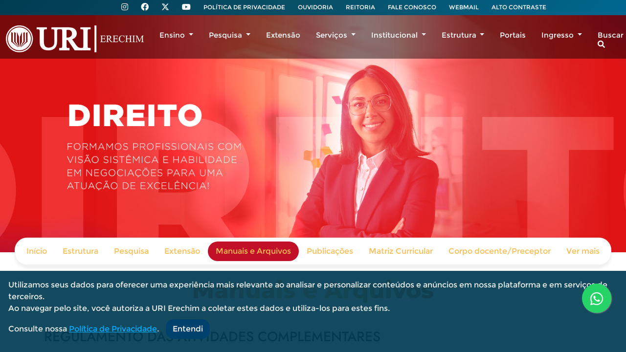

--- FILE ---
content_type: text/html; charset=ISO-8859-1
request_url: https://www.uricer.edu.br/site/inicio_grad?uri=000125000000000020&pagina=manuais
body_size: 13339
content:
<style>
  body {
    font-family: MontserratRegular, 'Open Sans', Arial, sans-serif !important;
    font-size: 14px;
    /*font-weight:300;*/
    line-height: 1.6em;
    /*color:#fff;*/
    background-color: #fff;
    overflow-x: hidden;
  }
</style>
<!-- Google Tag Manager -->
<script>(function(w,d,s,l,i){w[l]=w[l]||[];w[l].push({'gtm.start':
new Date().getTime(),event:'gtm.js'});var f=d.getElementsByTagName(s)[0],
j=d.createElement(s),dl=l!='dataLayer'?'&l='+l:'';j.async=true;j.src=
'https://www.googletagmanager.com/gtm.js?id='+i+dl;f.parentNode.insertBefore(j,f);
})(window,document,'script','dataLayer','GTM-KTFVHNZ');</script>
<!-- End Google Tag Manager -->
<head>
	<!-- Google Tag Manager -->
<script>(function(w,d,s,l,i){w[l]=w[l]||[];w[l].push({'gtm.start':
new Date().getTime(),event:'gtm.js'});var f=d.getElementsByTagName(s)[0],
j=d.createElement(s),dl=l!='dataLayer'?'&l='+l:'';j.async=true;j.src=
'https://www.googletagmanager.com/gtm.js?id='+i+dl;f.parentNode.insertBefore(j,f);
})(window,document,'script','dataLayer','GTM-KJ33WW5V');</script>
<!-- End Google Tag Manager -->	<meta name="viewport" content="width=device-width, initial-scale=1.0">
	<meta http-equiv="MSTHEMECOMPATIBLE" content="no" />
	<meta http-equiv="X-UA-COMPATIBLE" content="IE=8" />
	<meta property='og:title' content=' URI Erechim - Direito' />
	<meta property='og:description' content='URI Universidade Regional Integrada' />
	<link rel='shortcut icon' href="images/favicon.png" type="image/x-icon" />
	<meta property='og:image' content='http://www.uricer.edu.br/site/images/logo_facebook.jpg'/>	<meta property='og:type' content='website' />
	<meta property='og:site_name' content='URI C&acirc;mpus de Erechim' />
	<meta property="fb:app_id" content="966242223397117" />
	<meta property="og:image:alt' content='Direito '">
		<meta property='og:url' content='https://www.uricer.edu.br/site/inicio_grad?uri=000125000000000020&pagina=manuais' />
	<meta http-equiv="Content-Type" content="text/html; charset=ISO-8859-1" />
	<title>URI Erechim | Direito</title>
	<link href="index_noticias.xml.php" rel="alternate" type="application/rss+xml" title="URI | Erechim - Notï¿½cias" />



	

	<script src="https://www.google.com/recaptcha/api.js" async defer></script>
</head>


<style>
	@media (min-width: 320px) {
		.espaco_menu {
			min-height: 51px;
		}

		.libras {
			top: 8px;
			right: 70px;
		}
	}

	@media (min-width: 768px) {
		.espaco_menu {
			min-height: 51px;
		}

		.libras {
			top: 100px;
			right: 0px;
		}

		ul.menuresponsivo {
			margin-top: 15px;
		}
	}

	@media (min-width: 1150px) {
		.espaco_menu {
			min-height: 121px;
		}

		.libras {
			top: 100px;
			right: 0px;
		}

		ul.menuresponsivo {
			margin-top: 0px;
		}
	}
</style>

<!-- LIBRAS -->
<!-- FIM LIBRAS -->

<!--<div style="position: fixed; overflow: visible; z-index: 999999;" class="libras"><a href="http://www.vlibras.gov.br/" target="_blank"><img src="images/libras_64.png" width="35" height="35" alt=""/></a></div>-->





<script type="text/javascript" async src="https://d335luupugsy2.cloudfront.net/js/loader-scripts/42ef8863-adc9-4058-8f4b-a91617990ca3-loader.js"></script>


<body>

  <!-- Google Tag Manager (noscript) -->
<noscript><iframe src="https://www.googletagmanager.com/ns.html?id=GTM-KTFVHNZ"
height="0" width="0" style="display:none;visibility:hidden"></iframe></noscript>
<!-- End Google Tag Manager (noscript) -->
  <meta property='og:title' content='URI Erechim' />
<meta property='og:description' content='URI Universidade Regional Integrada' />
<meta property='og:url' content='https://www.uricer.edu.br/site/inicio_grad.php' />
<meta property='og:type' content='website' />
<meta property='og:site_name' content='URI C&acirc;mpus de Erechim' />
<meta name="viewport" content="width=device-width, initial-scale=1, shrink-to-fit=no">
<meta HTTP-EQUIV="MSTHEMECOMPATIBLE" CONTENT="no">
<meta HTTP-EQUIV="X-UA-COMPATIBLE" CONTENT="IE=8">
<meta http-equiv="Content-Type" content="text/html; charset=ISO-8859-1" />
<meta name='title' content='URI Erechim' />
<meta name='description' content='URI Universidade Regional Integrada' />
<meta name='url' content='https://www.uricer.edu.br' />

<LINK HREF="index_noticias.xml.php" REL="alternate" TYPE="application/rss+xml" TITLE="Notícias | URI Erechim " />

<link rel="shortcut icon" href="/site/images/favicon.png" type="image/x-icon">
<link rel="stylesheet" href="/site/assets/css/bootstrap.min.css">
<link rel="stylesheet" href="/site/assets/css/owl.carousel.min.css">
<link rel="stylesheet" href="/site/assets/css/slicknav.css">
<link rel="stylesheet" href="/site/assets/css/animate.min.css">
<link rel="stylesheet" href="/site/assets/css/magnific-popup.css">
<link rel="stylesheet" href="/site/assets/css/fontawesome-all.min.css">
<link rel="stylesheet" href="/site/assets/css/themify-icons.css">
<link rel="stylesheet" href="/site/assets/css/slick.css">
<link rel="stylesheet" href="/site/assets/css/nice-select.css">
<link rel="stylesheet" href="/site/assets/css/aos.css">
<link rel="stylesheet" href="/site/assets/css/style.css" id="lnk_CSS">

<!-- Google Tag Manager -->
<script>(function(w,d,s,l,i){w[l]=w[l]||[];w[l].push({'gtm.start':
new Date().getTime(),event:'gtm.js'});var f=d.getElementsByTagName(s)[0],
j=d.createElement(s),dl=l!='dataLayer'?'&l='+l:'';j.async=true;j.src=
'https://www.googletagmanager.com/gtm.js?id='+i+dl;f.parentNode.insertBefore(j,f);
})(window,document,'script','dataLayer','GTM-KJ33WW5V');</script>
<!-- End Google Tag Manager --><script src="/site/assets/js/vendor/jquery-1.12.4.min.js"></script>

<script src="https://www.google.com/recaptcha/enterprise.js" async defer></script>

<style>
	@media (min-width: 320px) {
		.espaco_menu {
			min-height: 51px;
		}

		.libras {
			top: 8px;
			right: 70px;
		}
	}


	@media (min-width: 768px) {
		.espaco_menu {
			min-height: 51px;
		}

		.libras {
			top: 100px;
			right: 0px;
		}

		ul.menuresponsivo {
			margin-top: 15px;
		}
	}

	@media (min-width: 1150px) {
		.espaco_menu {
			min-height: 121px;
		}

		.libras {
			top: 100px;
			right: 0px;
		}

		ul.menuresponsivo {
			margin-top: 0px;
		}
	}
</style>


<script language="Javascript">
	var estilo = window.localStorage.getItem('definicao_CSSFile');
	if (estilo == null) {
		window.localStorage.removeItem('estilo');
		var estilo = '/site/assets/css/style.css';
	}
	window.document.getElementById('lnk_CSS').setAttribute('href', estilo);
	//alert(estilo);

	function changeCSS(value) {

		//var definicao_CSSFile = 'css/layout.css';
		switch (value) {
			case "A":
				definicao_CSSFile = '/site/assets/css/style.css';
				window.localStorage.setItem('definicao_CSSFile', '/site/assets/css/style.css');
				var estilo = window.localStorage.getItem('definicao_CSSFile');
				break;
			case "R":
				definicao_CSSFile = '/site/assets/css/layout_auto_contraste.css';
				window.localStorage.setItem('definicao_CSSFile', '/site/assets/css/layout_auto_contraste.css');
				var estilo = window.localStorage.getItem('definicao_CSSFile');
				break;
		}
		window.document.getElementById('lnk_CSS').setAttribute('href', estilo);
	}

	/*$(document).ready(function () {
		if (window.width() < 1440) {
			window.location.href="https://uricer.edu.br/site";
		}
	})*/
</script>
</head>



<body>
	<!-- Google Tag Manager (noscript) -->
<noscript><iframe src="https://www.googletagmanager.com/ns.html?id=GTM-KJ33WW5V"
height="0" width="0" style="display:none;visibility:hidden"></iframe></noscript>
<!-- End Google Tag Manager (noscript) -->	<header>
		<div class="header-area">

			<div class="main-header ">

			</div>
			<style>
	@media (min-width: 320px) {
		#navBarPrinc {
			margin-top: 0px;

		}
	}

	@media (min-width: 1120px) {

		#navBarPrinc {
			margin-top: 38px;
			height: 45px;
		}
	}

	#menu_resp>li>div>a,
	a.dropdown-item {
		color: #fff;
	}

	.bg_total a.dropdown-item {
		color: var(--bs-dropdown-link-color);

	}


	#menu_resp>li>div>a:hover,
	a.dropdown-item:hover,
	#pesquisa:hover #lupa {
		color: #0FA2E4 !important;
	}
</style>

<link rel="stylesheet" type="text/css" href="/site/assets/css/menu.css">
<link rel="stylesheet" type="text/css" href="/site/assets/css/style.css">
<header>

	<nav class="navbar navbar-expand-lg fixed-top">
		<div class="container" id="container_nav_princ">

			<a class="navbar-brand" href="https://uricer.edu.br/site/index"><img class="logouri" src="/site/images/logo_uri_site.png" alt="Logo URI Erechim"></a>
			<div class="nav-link ms-auto me-1" id="pesquisa_resp">
				<a id="pesquisa_resp_a">
					<span class="fa fa-search"></span></a>
			</div>
			<button class="navbar-toggler" type="button" data-bs-toggle="collapse" data-bs-target="#navBarPrinc" aria-controls="navBarPrinc" aria-expanded="false" aria-label="Toggle navigation">
				<span class="fa fa-bars" style="font-size: 22px"></span>
			</button>
			<div class="collapse navbar-collapse" id="navBarPrinc">
				<ul class="navbar-nav ms-auto mt-2 mt-lg-0" id="menu_resp">
					<li class="nav-link dropdown nav-link active">
						<div class="dropdown nav-link"><a class="dropdown-toggle" href="#" role="button" id="dropdownMenuLink" data-bs-toggle="dropdown" aria-haspopup="true" aria-expanded="false" style="padding: 0px; padding-bottom: 2px;">Ensino <b class="caret"></b>
							</a>

							<div class="dropdown-menu" style="min-width:200px" aria-labelledby="dropdownMenuLink">
								<a class="dropdown-item" href="informacao?uri=000001000000000000000000000000000000000000"><i class="fa fa-book-reader"></i>&nbsp;&nbsp;Escola B&aacute;sica</a>
								<a class="dropdown-item" href="informacao?uri=000161000000000000000000000"><i class="fa fa-wrench"></i>&nbsp;&nbsp;Cursos T&eacute;cnicos</a>
								<a class="dropdown-item" href="informacao_graduacao.php"><i class="fa fa-graduation-cap"></i> Gradua&ccedil;&atilde;o Presencial</a>
								<a class="dropdown-item" href="https://ead.uri.br/?utm_source=URI&utm_medium=referral" target="_blank"><i class="fa fa-laptop"></i> Gradua&ccedil;&atilde;o a Dist&acirc;ncia</a>
								<a class="dropdown-item" href="informacao?uri=000005000000000000000000000000000000000000"><i class="fa fa-graduation-cap"></i> P&oacute;s-Gradua&ccedil;&atilde;o</a>
								<a class="dropdown-item" href="informacao?uri=000101000000000000000000000000000000000000"><i class="fa fa-user-graduate"></i> Especialização/MBA</a>
								<a class="dropdown-item" href="informacao?uri=000073000000000000000000000000000007000000"> <i class="fa fa-award"></i> &nbsp;Mestrado/Doutorado</a>
								<a class="dropdown-item" href="informacao?uri=000007000000000000000000000000000000000000"><i class="fa fa-graduation-cap"></i> Atualiza&ccedil;&atilde;o e Extens&atilde;o</a>
								<a class="dropdown-item" href="informacao?uri=000038000000000000000000000000000000000000"><i class="fa fa-globe-americas"></i>&nbsp;&nbsp;Centro de L&iacute;nguas</a>
							</div>
						</div>
					</li>

					<li class="nav-link dropdown">
						<div class="dropdown nav-link"><a class="dropdown-toggle" href="#" role="button" id="dropdownMenuLink" data-bs-toggle="dropdown" aria-haspopup="true" aria-expanded="false" style="padding: 0px; padding-bottom: 2px;">Pesquisa <b class="caret"></b>
							</a>

							<div class="dropdown-menu" aria-labelledby="dropdownMenuLink" style="min-width:  200px">
								<a class="dropdown-item" href="informacao?uri=000006000000000000000000000000000000000000"><i class="fa fa-caret-right"></i>&nbsp;Sobre a Pesquisa</a>
								<a class="dropdown-item" href="informacao?uri=000083000000000000000000000000000008000000"><i class="fa fa-caret-right"></i> Grupos de Pesquisa</a>
								<a class="dropdown-item" href="informacao?uri=000149000000000000000000000000000008000000" target="_blank"><i class="fa fa-caret-right"></i> CEP - Comit&ecirc; de &Eacute;tica em Pesquisa</a>
								<a class="dropdown-item" href="informacao?uri=000146000000000000000000000000000008000000"><i class="fa fa-caret-right"></i> CEUA - Comiss&atilde;o de &Eacute;tica no Uso de Animais</a>
								<a href="https://www.reitoria.uri.br/pt/page/pesquisa" target="_blank" class="dropdown-item"> <i class="fa fa-caret-right"></i> Editais e Informa&ccedil;&otilde;es</a>
							</div>
						</div>
					</li>
					<li class="nav-link">
						<div class="nav-link"><a href="informacao?uri=000007000000000000000000000000000000000000" role="button" style="padding: 0px; padding-bottom: 2px">Extens&atilde;o</a>
						</div>
					</li>

					<li class="nav-link dropdown">
						<div class="dropdown nav-link">
							<a class="dropdown-toggle" href="#" role="button" id="dropdownMenuLink" data-bs-toggle="dropdown" aria-haspopup="true" aria-expanded="false" style="padding: 0px; padding-bottom: 2px">
								Servi&ccedil;os <b class="caret"></b>
							</a>

							<div class="dropdown-menu" aria-labelledby="dropdownMenuLink" style="min-width:  200px">
											<a class="dropdown-item" href="informacao?uri=000157000000000000000000000" onclick=""><i class="fa fa-caret-right"></i>

				app URI
			</a>

			<a class="dropdown-item" href="https://avalia.grupoa.com.br/online/autenticacao/seguro/423_1" onclick=""><i class="fa fa-caret-right"></i>

				AvaliA
			</a>

			<a class="dropdown-item" href="http://www.uricer.edu.br/bce" onclick=""><i class="fa fa-caret-right"></i>

				Biblioteca
			</a>

			<a class="dropdown-item" href="informacao?uri=000131000000000000000000000" onclick=""><i class="fa fa-caret-right"></i>

				CEAPPI Superior
			</a>

			<a class="dropdown-item" href="informacao?uri=000148000000000000000000000" onclick=""><i class="fa fa-caret-right"></i>

				Central de Análises
			</a>

			<a class="dropdown-item" href="informacao?uri=000168000000000000000000000" onclick=""><i class="fa fa-caret-right"></i>

				Centro Clínico Veterinário
			</a>

			<a class="dropdown-item" href="informacao?uri=000015000000000000000000000" onclick=""><i class="fa fa-caret-right"></i>

				Centro de Atendimento Acadêmico
			</a>

			<a class="dropdown-item" href="informacao?uri=000149000000000000000000000" onclick=""><i class="fa fa-caret-right"></i>

				CEP - Comitê de Ética em Pesquisa
			</a>

			<a class="dropdown-item" href="informacao?uri=000146000000000000000000000" onclick=""><i class="fa fa-caret-right"></i>

				CEUA - Comissão de Ética no Uso de Animais
			</a>

			<a class="dropdown-item" href="informacao?uri=000163000000000000000000000" onclick=""><i class="fa fa-caret-right"></i>

				Comissão de Voluntariado
			</a>

			<a class="dropdown-item" href="https://uricer.edu.br/crediuri" onclick=""><i class="fa fa-caret-right"></i>

				CrediURI
			</a>

			<a class="dropdown-item" href="informacao?uri=000033000000000000000000000" onclick=""><i class="fa fa-caret-right"></i>

				Diplomados
			</a>

			<a class="dropdown-item" href="informacao?uri=000034000000000000000000000" onclick=""><i class="fa fa-caret-right"></i>

				Edifapes / Publicações
			</a>

			<a class="dropdown-item" href="informacao?uri=000128000000000000000000000" onclick=""><i class="fa fa-caret-right"></i>

				Fale Conosco
			</a>

			<a class="dropdown-item" href="inicio_grad?uri=000125000000041&pagina=padrao&id_tipo=11" onclick=""><i class="fa fa-caret-right"></i>

				Farmácia Universitária
			</a>

			<a class="dropdown-item" href="informacao?uri=000028000000000000000000000" onclick=""><i class="fa fa-caret-right"></i>

				Formaturas
			</a>

			<a class="dropdown-item" href="informacao?uri=000056000000000000000000000" onclick=""><i class="fa fa-caret-right"></i>

				Intranet
			</a>

			<a class="dropdown-item" href="wifiuri" onclick=""><i class="fa fa-caret-right"></i>

				Manual da Wireless
			</a>

			<a class="dropdown-item" href="informacao?uri=000000000073000000000000000000000000000000000000000000" onclick=""><i class="fa fa-caret-right"></i>

				Núcleo de Acessibilidade
			</a>

			<a class="dropdown-item" href="informacao?uri=000129000000000000000000000" onclick=""><i class="fa fa-caret-right"></i>

				Núcleo de Formação de Docentes
			</a>

			<a class="dropdown-item" href="informacao?uri=000144000000000000000000000" onclick=""><i class="fa fa-caret-right"></i>

				Ouvidoria
			</a>

			<a class="dropdown-item" href="informacao?uri=000104000000000000000000000000000000000000" onclick=""><i class="fa fa-caret-right"></i>

				URI Carreiras
			</a>

			<a class="dropdown-item" href="informacao?uri=000143000000000000000000000" onclick=""><i class="fa fa-caret-right"></i>

				Webmail
			</a>


							</div>
						</div>
					</li>

					<li class="nav-link dropdown">
						<div class="dropdown nav-link">
							<a class="dropdown-toggle" href="#" role="button" id="dropdownMenuLink" data-bs-toggle="dropdown" aria-haspopup="true" aria-expanded="false" style="padding: 0px; padding-bottom: 2px">
								Institucional <b class="caret"></b>
							</a>

							<div class="dropdown-menu" aria-labelledby="dropdownMenuLink" style="min-width:200px">
											<a class="dropdown-item" href="informacao?uri=000058000000000000000000000" onclick=""><i class="fa fa-caret-right"></i>

				Acessibilidade
			</a>

			<a class="dropdown-item" href="informacao?uri=000046000000000000000000000" onclick=""><i class="fa fa-caret-right"></i>

				Avaliação Institucional
			</a>

			<a class="dropdown-item" href="informacao?uri=000009000000000000000000000" onclick=""><i class="fa fa-caret-right"></i>

				Cultura e Esporte
			</a>

			<a class="dropdown-item" href="informacao?uri=000145000000000000000000000" onclick=""><i class="fa fa-caret-right"></i>

				Entidade Filantrópica
			</a>

			<a class="dropdown-item" href="#" onclick="window.open('https://www.youtube.com/playlist?list=PLFyAq2D51Su_SKi41-47zA9UE2Ux4PfSo')"><i class="fa fa-caret-right"></i>

				Expressão Universitária
			</a>

			<a class="dropdown-item" href="listar_noticias" onclick=""><i class="fa fa-caret-right"></i>

				Notícias do Câmpus 
			</a>

			<a class="dropdown-item" href="informacao?uri=000003000000000000000000000" onclick=""><i class="fa fa-caret-right"></i>

				Prestação de Serviços
			</a>

			<a class="dropdown-item" href="informacao?uri=000160000000000000000000000" onclick=""><i class="fa fa-caret-right"></i>

				Quem somos
			</a>

			<a class="dropdown-item" href="http://reitoria.uri.br/" onclick=""><i class="fa fa-caret-right"></i>

				Reitoria
			</a>

			<a class="dropdown-item" href="informacao?uri=000139000000000000000000000" onclick=""><i class="fa fa-caret-right"></i>

				Sustentabilidade
			</a>

			<a class="dropdown-item" href="informacao?uri=000010000000000000000000000" onclick=""><i class="fa fa-caret-right"></i>

				Trabalhe Conosco
			</a>

							</div>
						</div>
					</li>

					<li class="nav-link dropdown">
						<div class="dropdown nav-link">
							<a class="dropdown-toggle" href="#" role="button" id="dropdownMenuLink" data-bs-toggle="dropdown" aria-haspopup="true" aria-expanded="false" style="padding: 0px; padding-bottom: 2px">
								Estrutura <b class="caret"></b>
							</a>

							<div class="dropdown-menu" aria-labelledby="dropdownMenuLink" style="min-width:200px">
											<a class="dropdown-item" href="informacao?uri=000019000000000000000000000" onclick=""><i class="fa fa-caret-right"></i>

				Administrativa
			</a>

			<a class="dropdown-item" href="informacao?uri=000020000000000000000000000" onclick=""><i class="fa fa-caret-right"></i>

				Física
			</a>

							</div>
						</div>
					</li>

					<li class="nav-link">
						<div class="nav-link">
							<a href="informacao_portais" style="padding: 0px; padding-bottom: 2px">Portais</a>
						</div>
					</li>

					<li class="nav-link dropdown">
						<div class="dropdown nav-link"><a class="dropdown-toggle" href="#" role="button" id="dropdownMenuLink" data-bs-toggle="dropdown" aria-haspopup="true" aria-expanded="false" style="padding: 0px; padding-bottom: 2px;">Ingresso <b class="caret"></b>
							</a>

							<div class="dropdown-menu" style="min-width:200px" aria-labelledby="dropdownMenuLink">
								<a class="dropdown-item" href="informacao_ingresso_especial"><i class="fa fa-caret-right"></i>&nbsp;Ingresso Especial</a>
								<a class="dropdown-item" href="https://www.uricer.edu.br/vestibular/" target="_blank"><i class="fa fa-caret-right"></i>&nbsp;Vestibular</a>
							</div>
						</div>

					</li>

										<li class="nav-link">
						<div class="nav-link" id="nav_pesquisa">
							<a style="cursor: pointer" style="padding: 0px; padding-bottom: 2px" id="pesquisa">Buscar <i class="fa fa-search"></i></a>
						</div>
					</li>



				</ul>


			</div>
		</div>
	</nav>
	<div id="busca_site">
		<div class="container" id="campo_busca">
			<div class="row">
				<div class="has-feedback has-search" style="margin-right: 22px; width: 100%; margin-top: 5px;">
					<form id="form_buscar" name="form_buscar" method="post" action="informacao.php?uri=000000000000000000000000000002000000000000">
						<div class="input-group mb-3">
							<button class="input-group-text" id="lupa" type="button" onClick="captcha_busca()"><i class="fa fa-search"></i></button>

							<input name="texto_digitado" data-nome="texto_busca" type="text" class="form-control pesquisar_norm" placeholder="Digite sua busca" aria-describedby="lupa" id="pesquisar" value="" onkeypress='verificaEnter(event);' autocomplete="off">




						</div>
						<input type="hidden" value="" name="g-recaptcha-response" id="hid_camp">
					</form>
				</div>

			</div>


			<div class="area_buscas_procuradas">

			</div>
		</div>
	</div>
	<div id="busca_site_resp">

		<div id="fechar_busca">

			<i class="fa fa-bars icone-barra animateOut"></i>
			<i class="fa fa-times icone-x animateIn" style="display: none"></i>
		</div>
		<div class="container" id="campo_busca">

			<div class="row" style="padding-left: 10px">
				<div class="col-md-12">
					<div class="has-feedback has-search" style="margin-right: 22px; width: 80%; margin-top: 5px;">
						<form id="form_buscar" name="form_buscar" method="post" action="informacao.php?uri=000000000000000000000000000002000000000000">
							<div class="input-group mb-3">
								<button class="input-group-text" id="lupa" type="button" onClick="captcha_busca()"><i class="fa fa-search"></i></button>

								<input name="texto_digitado" data-nome="texto_busca_resp" type="text" class="form-control pesquisar_resp" placeholder="Digite sua busca" aria-describedby="lupa" id="pesquisar" value="" onkeypress='verificaEnter(event);' autocomplete="off">





							</div>
							<input type="hidden" value="" name="g-recaptcha-response" id="hid_camp">
						</form>
					</div>
				</div>
			</div>
			<div class="area_busca_resp_procurados">

			</div>

		</div>
	</div>
	<div id="blur"></div>
	<div class="row" id="top-social-menu-externa">
		<ul id="top-social-menu" >

			<menu style="float: right;
    margin:0 145px 0 0;">

				<li><a href="https://www.instagram.com/urierechim" title="Instagram" target="_blank"><i class="fab fa-instagram"></i></a>
				<li><a href="https://pt-br.facebook.com/uricampuserechim/" title="Facebook" target="_blank"><i class="fab fa-facebook"></i></a></li>
				<li><a href="https://twitter.com/urierechim" title="Twitter" target="_blank"><svg viewBox="0 0 24 24" aria-hidden="true" fill="white" class="r-1nao33i r-4qtqp9 r-yyyyoo r-16y2uox r-8kz0gk r-dnmrzs r-bnwqim r-1plcrui r-lrvibr r-lrsllp" style="width: 16px; color: white; vertical-align: top;">
							<g>
								<path d="M18.244 2.25h3.308l-7.227 8.26 8.502 11.24H16.17l-5.214-6.817L4.99 21.75H1.68l7.73-8.835L1.254 2.25H8.08l4.713 6.231zm-1.161 17.52h1.833L7.084 4.126H5.117z"></path>
							</g>
						</svg></a></li>
				<li><a href="https://www.youtube.com/user/urierechim" title="You Tube" target="_blank"><i class="fab fa-youtube"></i></a></li>


				<li><a href="informacao_privacidade" class="tool-tip" target="_blank" title="Pol&iacute;cica de Privacidade">POL&Iacute;TICA DE PRIVACIDADE</a></li>
				<li><a href="informacao?uri=000144000000000000000000000000000000000000" class="tool-tip" title="Ouvidoria" target="_self">OUVIDORIA</a></li>
				<li><a href="https://www.reitoria.uri.br/pt" class="tool-tip" title="Reitoria" target="_blank">REITORIA</a></li>
				<li><a href="informacao?uri=000128000000000000000000000000000000000000" class="tool-tip" title="Fale Conosco" target="_self">FALE CONOSCO</a></li>
				<li><a href="informacao?uri=000143000000000000000000000000000000000000" class="tool-tip" title="Webmail" target="_self">WEBMAIL</a></li>
				<li><a href="#" class="tool-tip" onClick="if ($('#lnk_CSS').attr('href') == '/site/assets/css/style.css') Javascript:changeCSS('R'); else Javascript:changeCSS('A');" title="Alto Contraste">ALTO CONTRASTE</a></li>


			</menu>
		</ul>
	</div>
	</nav>
</header>

<form action="" method="post" name="troca_idioma" id="troca_idioma"><input type="hidden" name="idioma" id="idioma" value=""></form>

<script>
	function br() {
		document.getElementById("idioma").value = "";
		document.getElementById("troca_idioma").submit();
	}

	function us() {
		document.getElementById("idioma").value = "_us";
		document.getElementById("troca_idioma").submit();
	}

	function es() {
		document.getElementById("idioma").value = "_es";
		document.getElementById("troca_idioma").submit();
	}

	var keys = {
		37: 1,
		38: 1,
		39: 1,
		40: 1
	};

	function preventDefault(e) {
		e.preventDefault();
	}

	function preventDefaultForScrollKeys(e) {
		if (keys[e.keyCode]) {
			preventDefault(e);
			return false;
		}
	}


	var supportsPassive = false;
	try {
		window.addEventListener("test", null, Object.defineProperty({}, 'passive', {
			get: function() {
				supportsPassive = true;
			}
		}));
	} catch (e) {}

	var wheelOpt = supportsPassive ? {
		passive: false
	} : false;
	var wheelEvent = 'onwheel' in document.createElement('div') ? 'wheel' : 'mousewheel';


	function disableScroll() {
		window.addEventListener('DOMMouseScroll', preventDefault, false);
		window.addEventListener(wheelEvent, preventDefault, wheelOpt);
		window.addEventListener('touchmove', preventDefault, wheelOpt);
		window.addEventListener('keydown', preventDefaultForScrollKeys, false);

	}


	function enableScroll() {
		window.removeEventListener('DOMMouseScroll', preventDefault, false);
		window.removeEventListener(wheelEvent, preventDefault, wheelOpt);
		window.removeEventListener('touchmove', preventDefault, wheelOpt);
		window.removeEventListener('keydown', preventDefaultForScrollKeys, false);

	}

	var observer = new MutationObserver(function(mutations) {
		mutations.forEach(function(mutation) {
			if ($("body").hasClass('mfp-zoom-out-cur')) {
				disableScroll();
			} else {
				enableScroll();
			}
		});
	});
	observer.observe(document.querySelector('body'), {
		attributes: true
	})


	window.addEventListener("resize", function() {
		if (window.matchMedia("(max-width: 1399px)").matches) {

			$("#container_nav_princ").removeClass('container');
			$("#container_nav_princ").addClass('container-fluid');

		} else {

			$("#container_nav_princ").removeClass('container-fluid');
			$("#container_nav_princ").addClass('container');

		}
	})

	$('html').click(function(event) {
		if ($(event.target).closest("#busca_site").length === 0) {
			if ($("#busca_site").hasClass("animateIn")) {
				$('#busca_site').removeClass("animateIn");

				$('#busca_site > div').fadeOut();
				$('#busca_site').addClass("animateOut");
				setTimeout(function() {
					$('#busca_site').removeClass("ativo");
				}, 300)

				$("#blur").fadeOut(function() {
					$(this).removeClass("ativo");
				});

				enableScroll();
			}
		}
	})

	$(document).keyup(function(e) {
		if (e.key == "Escape" && $("#busca_site").hasClass("animateIn")) {

			$('#busca_site').removeClass("animateIn");

			$('#busca_site > div').fadeOut();
			$('#busca_site').addClass("animateOut");
			setTimeout(function() {
				$('#busca_site').removeClass("ativo");
			}, 300)

			$("#blur").fadeOut(function() {
				$(this).removeClass("ativo");
			});
			$('input[data-nome="texto_busca"]').val("");
			enableScroll();
		}
	})

	$('#pesquisa').click(function() {
		if (!$("#busca_site").hasClass("animateIn")) {
			$('#busca_site').removeClass("animateOut");

			if (!$('.aba_procurados').length) {
				if ($.active === 0) {
					$.ajax({
						data: 'resp=' + 'n',
						type: 'post',
						url: 'apresenta_busca.php',
						dataType: 'html'
					}).then((response) => {
						$('.area_buscas_procuradas').html(response);
					});
				}
			}
			$('#busca_site').addClass("ativo");
			$('#busca_site').addClass("animateIn");
			$('#busca_site > div').fadeIn(1000);
			setTimeout(function() {

				$('input[data-nome="texto_busca"]').focus();
			}, 200);
			$('#blur').addClass("ativo");
			$("#blur").fadeIn();

			disableScroll();

			return false;
		}

	});

	$('#pesquisa_resp_a').click(function() {
		if (!$("#busca_site_resp").hasClass("animateIn_resp")) {
			$('#busca_site_resp').removeClass("animateOut_resp");

			if (!$('.aba_procurados').length) {
				if ($.active === 0) {
					$.ajax({
						data: 'resp=' + 's',
						type: 'post',
						url: 'apresenta_busca.php',
						dataType: 'html'
					}).then((response) => {

						$('.area_busca_resp_procurados').html(response);

					});
				}
			}

			$('#busca_site_resp').addClass("ativo");
			$('#busca_site_resp').addClass("animateIn_resp");
			$('#busca_site_resp > div').fadeIn(1000);
			setTimeout(function() {
				$('input[data-nome="texto_busca_resp"]').focus();

			}, 200);

			setTimeout(function() {
				$('.icone-barra').addClass('animateOut');
				$('.icone-barra').css('display', 'none');

			}, 200)
			setTimeout(function() {
				$('.icone-x').addClass('animateIn');
				$('.icone-x').css('display', 'inline-flex');

			}, 200)

			disableScroll();

			return false;
		}

	});

	$('#fechar_busca').click(function() {
		if ($("#busca_site_resp").hasClass("animateIn_resp")) {
			$('#busca_site_resp').removeClass("animateIn_resp");
			$('#busca_site_resp > div').fadeOut();
			$('#busca_site_resp').addClass("animateOut_resp");

			setTimeout(function() {
				$('#busca_site_resp').removeClass("ativo");
			}, 300)

			$('#fechar_busca i').removeClass("animateOut");
			$('#fechar_busca i').removeClass("animateIn");
			$('#fechar_busca i').removeAttr('style');
			$('.icone-x').css('display', 'none');
			enableScroll();

			return false;
		}
	});

	if (window.innerWidth <= 1399) {
		$("#container_nav_princ").removeClass('container');
		$("#container_nav_princ").addClass('container-fluid');
	}


	$(document).ready(function() {


		$(window).scroll(function() {
			var scroll = $(window).scrollTop();

			if (scroll >= 200) {
				$('#logo_natal').attr('src', '/site/images/logo_uri_site_natal.png');
				$('.navbar').addClass('invert_nav');
				$('#pesquisa_resp_a span').css('color', "#000");
				$('.navbar-toggler span').css('color', '#000');
			} else {

				$('#logo_natal').attr('src', '/site/images/logo_uri_site_natal_branco.png');
				$('.navbar').removeClass('invert_nav');
				$('#pesquisa_resp_a span').css('color', "#fff");
				$('.navbar-toggler span').css('color', '#fff');

			}
		});

	})

	$(document).ajaxSend(function(event, jqXHR, ajaxOptions) {

		var url = ajaxOptions.url;
		if (url == "apresenta_busca.php") {

			if (window.innerWidth < 992) {
				myDiv = "area_busca_resp_procurados";
				classes = "d-flex justify-content-center align-items-center w-100 h-100 mt-3 mb-3";
			} else {
				myDiv = "area_buscas_procuradas";
				classes = "d-flex justify-content-center align-items-center col-md-12 mt-3 mb-3";
			}
			if ($('.' + myDiv).length > 0) {
				$('.' + myDiv).html("<div class= '" + classes + "'><i class= 'fa fa-spinner fa-3x fa-spin'></i></div>");
			} else {
				console.log("nexiste");
			}
		}
	});

	captcha_busca = () => {
		if (window.innerWidth <= 991) {
			var buscador = "pesquisar_resp";
		} else {
			var buscador = "pesquisar_norm";
		}
		if ($('.' + buscador).val().length < 3) {
			Swal.fire("", "Insira no m&iacute;nimo 3 caracteres para realizar a busca", "warning");
			return false;
		}
		Swal.fire({
			html: `
<div class="container">
<div class= "row">
<div class="form-group">
		<div id="g-recaptcha" data-callback="recaptchaCallback" class="d-flex justify-content-center" data-sitekey="6LeXf1IaAAAAAAIMzMVomLl-OcPCcYquO2Jyu9nE"></div>
    </div>
    </div>
<div id="validation-message" class="text-danger"></div>
</div>
`,
			showDenyButton: true,
			confirmButtonText: 'Continuar',
			denyButtonText: 'Cancelar',
			reverseButtons: true,
			didOpen: () => {
				$('.swal2-actions .swal2-confirm').attr('disabled', true);

				function loadRecaptcha() {
					grecaptcha.enterprise.render('g-recaptcha', {
						sitekey: '6LeXf1IaAAAAAAIMzMVomLl-OcPCcYquO2Jyu9nE',

					});
				}

				// Verifica se o reCAPTCHA j&aacute; foi carregado antes de carregar novamente
				if (typeof grecaptcha === 'undefined') {
					// Se ainda n&atilde;o foi carregado, insere o script do reCAPTCHA e carrega-o
					const recaptchaScript = document.createElement('script');
					recaptchaScript.src = 'https://www.google.com/recaptcha/enterprise.js';
					recaptchaScript.onload = loadRecaptcha; // Carrega o reCAPTCHA ap&oacute;s o script ser carregado
					document.body.appendChild(recaptchaScript);
				} else {
					// Se j&aacute; foi carregado, simplesmente carrega o reCAPTCHA
					loadRecaptcha();
				}
			},
			preConfirm: () => {

				const validationMessage = document.getElementById('validation-message');
				if (typeof grecaptcha === 'undefined' || !grecaptcha.enterprise.getResponse()) {
					// Se o reCAPTCHA n&atilde;o foi validado, exiba uma mensagem de erro

					validationMessage.innerHTML = 'Por favor, complete o reCAPTCHA.';


				}
				if (validationMessage.innerHTML != '') {
					validationMessage.style.display = 'block';
					return false;
				} else {
					validationMessage.style.display = 'none';
					$('.swal2-actions button').attr('disabled', false);
				}
			}

		}).then((result) => {
			if (result.isConfirmed) {
				if (grecaptcha.enterprise.getResponse()) {
					var token = grecaptcha.enterprise.getResponse();
					var form = document.querySelector('.ativo form[name="form_buscar"]');

					if (form) {

						form.querySelectorAll('input[id="hid_camp"]').forEach(function(input) {
							input.value = token;
						});


						form.submit();
					}
				}
			}
		})
	}


	function recaptchaCallback() {
		$('.swal2-actions button').attr('disabled', false);
	};

	verificaEnter = (event) => {
		if (event.key === 'Enter') {
			event.preventDefault();

			captcha_busca();
		}
	}
</script>		</div>
	</header>




	  <style>
	@media (max-width: 768px) {
		#banner_principal {
			background: url(images/banner/banner_responsivo/curso_20.jpg) center center/cover !important;
		}
	}
</style>
<section class="slider-area position-relative">
			<div class="slider-height2 hero-overly d-flex align-items-center" id="banner_principal" style="background: url(images/banner/banner_propaganda/337.jpg) center center/cover;">
			<div class="container">
				<div class="row">
					<div class="col-xxl-5 col-xl-6 col-lg-7 col-md-9">
						<div class="hero-caption hero-caption2" style="padding-top: 150px;">

						</div>
					</div>
				</div>
			</div>

		</div>
	</section>




<style>
	.slider-area {
		visibility: hidden
	}

	.slider-area.slick-initialized {
		visibility: visible;
	}

	</style>

  
  <style>
    @media (max-width: 1009px) {
      #pills-tab {
        display: none;
      }

      #toggle-dropdown {
        display: block !important;
      }

      .dropdown-item a {
        visibility: visible !important;
        display: block !important;
        width: auto;
        align-items: center;
        text-align: center;
        padding: 14px 16px;
        font-size: 16px;
      }

      #item_verMais {
        display: block !important;
      }

      .bg_total {
        display: none;
      }

      #item_verMais a {
        color: #fabe56 !important;
      }
    }

    #item_verMais {
      display: none;
    }

    #verMais {
      display: none;
    }

    .dropdown-item a {
      visibility: hidden;
      display: none;
    }

    #toggle-dropdown {
      display: none;
      width: auto;
      text-align: center;
      font-size: 28px;

    }

    .dropdown-menu-center {
      left: 50% !important;
      right: auto !important;
      text-align: center !important;
      transform: translate(-50%, 0) !important;

    }

    .nav_responsivo {
      color: #fabe56 !important
    }

    .nav-pills .nav-link.active {
      color: #fabe56 !important;
      background-color: #c21029 !important;
    }

    .nav_topo:hover,
    .nav-home:hover {
      color: #c21029 !important;
    }



    #drop_curso_colorido a.dropdown-item:hover {
      color: #c21029 !important;
    }

    .nav-item a {
      color: #fabe56 !important;
    }

    .nav-pills .nav-link {
      border-radius: 100px;
    }

    #meunu {
      display: flex;
      justify-content: center;
      align-items: center;
    }
  </style>

  <div id="meunu">

    <div style="background-color:#fff;
border: #f1f1f1 1px solid;
        padding: 10px;
        
        border-radius:25px; 
        -moz-border-radius: 25px; 
        -webkit-border-radius: 25px;
        -webkit-box-shadow: 0px 7px 5px rgba(50, 50, 50, 0.07);
    -moz-box-shadow:    0px 7px 5px rgba(50, 50, 50, 0.07);
    box-shadow:         0px 7px 5px rgba(50, 50, 50, 0.07);
        margin-top: -30px;
        z-index: 100;
        ">


      <div class="d-flex flex-row align-items-center justify-content-between">

        <div class="dropdown no-arrow">


          <a id="toggle-dropdown" href="#" role="button" data-bs-toggle="dropdown" aria-haspopup="true" aria-expanded="false">

            <i class="fas fa-bars text-light" style="color: c21029!important; font-size: 21px;"></i>

          </a>

          <div id="menu-center" class="dropdown-menu dropdown-menu-center shadow animated--fade-in" aria-labelledby="dropdownMenuLink">
                          <div class="dropdown-item">

                <a href="inicio_grad?uri=000125000000000020&pagina=principal"
                  class="nav-link  nav_responsivo"
                  aria-selected="false">
                  Início                </a>

              </div>
                          <div class="dropdown-item">

                <a href="inicio_grad?uri=000125000000000020&pagina=estrutura"
                  class="nav-link  nav_responsivo"
                  aria-selected="false">
                  Estrutura                </a>

              </div>
                          <div class="dropdown-item">

                <a href="inicio_grad?uri=000125000000000020&pagina=pesquisa"
                  class="nav-link  nav_responsivo"
                  aria-selected="false">
                  Pesquisa                </a>

              </div>
                          <div class="dropdown-item">

                <a href="inicio_grad?uri=000125000000000020&pagina=extensao"
                  class="nav-link  nav_responsivo"
                  aria-selected="false">
                  Extensão                </a>

              </div>
                          <div class="dropdown-item">

                <a href="inicio_grad?uri=000125000000000020&pagina=manuais"
                  class="nav-link active nav_responsivo"
                  aria-selected="true">
                  Manuais e Arquivos                </a>

              </div>
                          <div class="dropdown-item">

                <a href="inicio_grad?uri=000125000000000020&pagina=publicacoes"
                  class="nav-link  nav_responsivo"
                  aria-selected="false">
                  Publicações                </a>

              </div>
                          <div class="dropdown-item">

                <a href="inicio_grad?uri=000125000000000020&pagina=grade"
                  class="nav-link  nav_responsivo"
                  aria-selected="false">
                  Matriz Curricular                </a>

              </div>
                          <div class="dropdown-item">

                <a href="inicio_grad?uri=000125000000000020&pagina=professores"
                  class="nav-link  nav_responsivo"
                  aria-selected="false">
                  Corpo docente/Preceptor                </a>

              </div>
            
            <div class="dropdown-item">

        <li class="nav-item" id="item_verMais">
                <a href="inicio_grad?uri=000125000000020&pagina=padrao&id_tipo=10">NEJ</a>
        </li>

</div><div class="dropdown-item">

        <li class="nav-item" id="item_verMais">
                <a href="inicio_grad?uri=000125000000020&pagina=fale">Fale com a Coordenação</a>
        </li>

</div>            <div class="dropdown-item" id="verMais">
              <a class="nav-link" style="cursor: pointer" role="button" id="dropdownMenuButton" data-bs-toggle="dropdown" aria-haspopup="true" aria-expanded="false">
                Ver mais
              </a>

              <div class="dropdown-menu" aria-labelledby="dropdownMenuButton" style="
                border: #f1f1f1 1px solid;
                margin-top: 7px;
                padding-top: 21px;
                border-radius:15px; 
                -moz-border-radius: 15px; 
                -webkit-border-radius: 15px;
                -webkit-box-shadow: 0px 7px 5px rgba(50, 50, 50, 0.07);
                -moz-box-shadow:    0px 7px 5px rgba(50, 50, 50, 0.07);
                box-shadow:         0px 7px 5px rgba(50, 50, 50, 0.07);
                z-index: 100;
                text-align: center; 
                background-color: hsla(0,0%,100%,0.80);
                min-width: 190px;
                ">
              </div>
            </div>
          </div>
        </div>
      </div>
    </div>
  </div>
  <div class="bg_total" style=" display: flex;
          justify-content: center;
          align-items: center;
        ">

    <div class="bg_total" style="background-color:#fff;
border: #f1f1f1 1px solid;
        padding: 3px;
        
        border-radius:25px; 
        -moz-border-radius: 25px; 
        -webkit-border-radius: 25px;
        -webkit-box-shadow: 0px 7px 5px rgba(50, 50, 50, 0.07);
    -moz-box-shadow:    0px 7px 5px rgba(50, 50, 50, 0.07);
    box-shadow:         0px 7px 5px rgba(50, 50, 50, 0.07);
        margin-top: -30px;
        z-index: 100;
        ">


      
      <ul class="nav nav-pills m-1" id="pills-tab" role="tablist">
                  <li class="nav-item" id="nav_principal">
            <a href="inicio_grad?uri=000125000000000020&pagina=principal"
              class="nav-link "
              aria-selected="false">
              Início            </a>
          </li>
                  <li class="nav-item" id="nav_estrutura">
            <a href="inicio_grad?uri=000125000000000020&pagina=estrutura"
              class="nav-link "
              aria-selected="false">
              Estrutura            </a>
          </li>
                  <li class="nav-item" id="nav_pesquisa">
            <a href="inicio_grad?uri=000125000000000020&pagina=pesquisa"
              class="nav-link "
              aria-selected="false">
              Pesquisa            </a>
          </li>
                  <li class="nav-item" id="nav_extensao">
            <a href="inicio_grad?uri=000125000000000020&pagina=extensao"
              class="nav-link "
              aria-selected="false">
              Extensão            </a>
          </li>
                  <li class="nav-item" id="nav_manuais">
            <a href="inicio_grad?uri=000125000000000020&pagina=manuais"
              class="nav-link active"
              aria-selected="true">
              Manuais e Arquivos            </a>
          </li>
                  <li class="nav-item" id="nav_publicacoes">
            <a href="inicio_grad?uri=000125000000000020&pagina=publicacoes"
              class="nav-link "
              aria-selected="false">
              Publicações            </a>
          </li>
                  <li class="nav-item" id="nav_grade">
            <a href="inicio_grad?uri=000125000000000020&pagina=grade"
              class="nav-link "
              aria-selected="false">
              Matriz Curricular            </a>
          </li>
                  <li class="nav-item" id="nav_professores">
            <a href="inicio_grad?uri=000125000000000020&pagina=professores"
              class="nav-link "
              aria-selected="false">
              Corpo docente/Preceptor            </a>
          </li>
                <li class="nav-item dropdown">

          <a class="nav_topo nav-link" style="cursor: pointer" role="button" id="dropdownMenuButton" data-bs-toggle="dropdown" aria-haspopup="true" aria-expanded="false">
            Ver mais
          </a>

          <ul class="dropdown-menu" id="drop_curso_colorido" style="
      border: #f1f1f1 1px solid;
      margin-top: 7px;
      padding-top: 21px;
      border-radius:15px; 
      -moz-border-radius: 15px; 
      -webkit-border-radius: 15px;
      -webkit-box-shadow: 0px 7px 5px rgba(50, 50, 50, 0.07);
      -moz-box-shadow:    0px 7px 5px rgba(50, 50, 50, 0.07);
      box-shadow:         0px 7px 5px rgba(50, 50, 50, 0.07);
      z-index: 100;
      text-align: center; 
      background-color: hsla(0,0%,100%,0.80);
      min-width: 190px;
      ">
            
    <a class="dropdown-item" href="inicio_grad?uri=000125000000020&pagina=padrao&id_tipo=10">NEJ</a>
    <hr style="border:solid 1px #c21029 !important; margin-top: 15px !important; margin-bottom: 15px !important; opacity: 1; margin-left: 30px" width="80%">

    <!-- 
    <span class="nav-item" id="item_verMais">

        <a href="inicio_grad?pagina=padrao&id_tipo=10&id_sec=125&cod=20" role="tab" aria-controls="pills-contact" aria-selected="false">NEJ</a>


    </span> -->



    <a class="dropdown-item" href="inicio_grad?uri=000125000000020&pagina=fale">Fale com a Coordenação</a>
    <hr style="border:solid 1px #c21029 !important; margin-top: 15px !important; margin-bottom: 15px !important; opacity: 1; margin-left: 30px" width="80%">

    <!-- 
    <span class="nav-item" id="item_verMais">

        <a href="inicio_grad?pagina=fale&id_sec=125&cod=20" role="tab" aria-controls="pills-contact" aria-selected="false">Fale com a Coordenação</a>


    </span> -->


          </ul>

        </li>
      </ul>
    </div>





  </div>

  </div>
  <div class="tab-content" id="pills-tabContent">
    <div class="tab-pane fade show" id="pills-home" role="tabpanel" aria-labelledby="pills-home-tab"></div>
    <div class="tab-pane fade" id="pills-profile" role="tabpanel" aria-labelledby="pills-profile-tab"></div>
    <div class="tab-pane fade active in" id="pills-contact" role="tabpanel" aria-labelledby="pills-contact-tab"></div>
  </div>



  <link rel="stylesheet" href="graduacao/carousel.css" />
<style>
	body {
		overflow-x: hidden;
	}
</style>
<input name="id" type="hidden" id="id" value="3">
	<style>
		.titulos_cursos_gradiente {
			background-image: linear-gradient(to right, #c21029, #fabe56, #7f1b2a);
			background-clip: text;
			-webkit-background-clip: text;
			-webkit-text-fill-color: transparent;
			color: black;
		}
	</style>
<br>

<div class="col-md-12 text-center">
			<h1 class="titulos_cursos titulos_cursos_gradiente">Manuais e Arquivos</h1>
</div>


 <div class="container" style="max-width: 1100px; margin-top: 50px;">
	
			<div class="row">
				<table border="0" style="width:100%" height="40px" cellspacing="0" cellpadding="0">

					<tr>
						<td colspan="2" valign="middle" id="cabecalho_informacao">

							<h3>
								REGULAMENTO DAS ATIVIDADES COMPLEMENTARES</h3>

						</td>
					</tr>

				</table>




				<p><strong>Nome: </strong>REGULAMENTO DAS ATIVIDADES COMPLEMENTARES</p>

				
					<a class="btn btn-primary" target="_blank" href="../../cursos/arq_trabalhos_usuario/5197.pdf">Download</a>
					
			</div>

<br><br>
	
			<div class="row">
				<table border="0" style="width:100%" height="40px" cellspacing="0" cellpadding="0">

					<tr>
						<td colspan="2" valign="middle" id="cabecalho_informacao">

							<h3>
								REGULAMENTO DO PROJETO INTEGRADOR</h3>

						</td>
					</tr>

				</table>




				<p><strong>Nome: </strong>REGULAMENTO DO PROJETO INTEGRADOR</p>

				
					<a class="btn btn-primary" target="_blank" href="../../cursos/arq_trabalhos_usuario/5198.pdf">Download</a>
					
			</div>

<br><br>
	
			<div class="row">
				<table border="0" style="width:100%" height="40px" cellspacing="0" cellpadding="0">

					<tr>
						<td colspan="2" valign="middle" id="cabecalho_informacao">

							<h3>
								REGULAMENTO DO NÚCLEO DE PRÁTICA JURÍDICA</h3>

						</td>
					</tr>

				</table>




				<p><strong>Nome: </strong>REGULAMENTO DO NÚCLEO DE PRÁTICA JURÍDICA</p>

				
					<a class="btn btn-primary" target="_blank" href="../../cursos/arq_trabalhos_usuario/5199.pdf">Download</a>
					
			</div>

<br><br>
	
			<div class="row">
				<table border="0" style="width:100%" height="40px" cellspacing="0" cellpadding="0">

					<tr>
						<td colspan="2" valign="middle" id="cabecalho_informacao">

							<h3>
								PLANO DE GESTÃO - 2023/2026</h3>

						</td>
					</tr>

				</table>




				<p><strong>Nome: </strong>PLANO DE GESTÃO - 2023/2026</p>

				
					<a class="btn btn-primary" target="_blank" href="../../cursos/arq_trabalhos_usuario/5215.pdf">Download</a>
					
			</div>

<br><br>
	
</div>

</div>
</div>
</div>


<script src="assets/js/vendor/jquery-1.12.4.min.js"></script>
<script src="./graduacao/assets/vendors/highlight.js"></script>
<script src="./graduacao/assets/js/app.js"></script>
<div id="whats">
	</div>
	<div class="modal fade" id="m1000" tabindex="1006" role="dialog" aria-labelledby="1000" aria-hidden="true" data-bs-config={backdrop:false}>
		<div class="modal-dialog modal-lg" style="margin-top: 160px; margin-right:150px; max-width: 450px;">
			<div class="modal-content" id="fale_conosco_modal">
				Em manutenção!
			</div>
		</div>

	</div>
<script src="graduacao/carousel.js"></script>

<script>
	$('#m1000').on('show.bs.modal', () => {
		$.ajax({
			type: 'POST',
			url: 'inicio_fale_conosco_cursos.php',
			dataType: 'html',
			data: {
				cod: '20'
			},
			success: function(response) {
				$('#fale_conosco_modal').html(response);

				function loadRecaptchaCursos() {
					grecaptcha.enterprise.render('g-recaptcha-cursos', {
						sitekey: '6LeXf1IaAAAAAAIMzMVomLl-OcPCcYquO2Jyu9nE',

					});
				}

				// Verifica se o reCAPTCHA j&aacute; foi carregado antes de carregar novamente
				if (typeof grecaptcha === 'undefined') {
					// Se ainda n&atilde;o foi carregado, insere o script do reCAPTCHA e carrega-o
					const recaptchaScript = document.createElement('script');
					recaptchaScript.src = 'https://www.google.com/recaptcha/enterprise.js';
					recaptchaScript.onload = loadRecaptcha; // Carrega o reCAPTCHA ap&oacute;s o script ser carregado
					document.body.appendChild(recaptchaScript);
				} else {
					// Se j&aacute; foi carregado, simplesmente carrega o reCAPTCHA
					loadRecaptchaCursos();
				}
			}
		});
	});
</script>
  <section class="class-offer-area section-padding border-bottom">
	<div class="container">
		<div class="row">
			<div class="col-xl-12">

				<div class="section-tittle  d-flex justify-content-between align-items-center">
					<h2>Not&iacute;cias</h2>
					<a href="listar_noticias?curso=20" class="browse-btn mb-20">Mais Not&iacute;cias</a>
				</div>
			</div>
		</div>
		<div class="slider-noticias">
			<div class = 'row justify-content-center d-flex'>					<div class="col-lg-4 col-md-6 col-sm-6">
						<div class="properties pb-30">
							<div class="properties__card">
								<a href="informacao_noticia.php?id=12275">
									<div class="properties__img w-100" style="background: url(https://www.uricer.edu.br/site/images/img_noticias/grande/129003.jpg); background-size: cover; ">

									</div>
								</a>
								<div class="properties__caption text-center">
									<h3><a href="informacao_noticia.php?id=12275">Novos bacharéis em Direito colam grau  </a></h3>
								</div>
							</div>
						</div>
					</div>

								<div class="col-lg-4 col-md-6 col-sm-6">
						<div class="properties pb-30">
							<div class="properties__card">
								<a href="informacao_noticia.php?id=12260">
									<div class="properties__img w-100" style="background: url(https://www.uricer.edu.br/site/images/img_noticias/grande/128945.jpg); background-size: cover; ">

									</div>
								</a>
								<div class="properties__caption text-center">
									<h3><a href="informacao_noticia.php?id=12260">Procuradoria do Estado: uma Carreira Jurídica de grande relevância</a></h3>
								</div>
							</div>
						</div>
					</div>

								<div class="col-lg-4 col-md-6 col-sm-6">
						<div class="properties pb-30">
							<div class="properties__card">
								<a href="informacao_noticia.php?id=12254">
									<div class="properties__img w-100" style="background: url(https://www.uricer.edu.br/site/images/img_noticias/grande/128927.jpg); background-size: cover; ">

									</div>
								</a>
								<div class="properties__caption text-center">
									<h3><a href="informacao_noticia.php?id=12254">Curso de Direito realiza bancas de TCC em novo formato de artigo científico</a></h3>
								</div>
							</div>
						</div>
					</div>

			</div><div class = 'row justify-content-center d-flex'>					<div class="col-lg-4 col-md-6 col-sm-6">
						<div class="properties pb-30">
							<div class="properties__card">
								<a href="informacao_noticia.php?id=12253">
									<div class="properties__img w-100" style="background: url(https://www.uricer.edu.br/site/images/img_noticias/grande/128925.jpg); background-size: cover; ">

									</div>
								</a>
								<div class="properties__caption text-center">
									<h3><a href="informacao_noticia.php?id=12253">URI Erechim entra em recesso de final de ano</a></h3>
								</div>
							</div>
						</div>
					</div>

								<div class="col-lg-4 col-md-6 col-sm-6">
						<div class="properties pb-30">
							<div class="properties__card">
								<a href="informacao_noticia.php?id=12234">
									<div class="properties__img w-100" style="background: url(https://www.uricer.edu.br/site/images/img_noticias/grande/128821.jpg); background-size: cover; ">

									</div>
								</a>
								<div class="properties__caption text-center">
									<h3><a href="informacao_noticia.php?id=12234">Obras para recuperação dos telhados recebe reforço para evitar novos prejuízos </a></h3>
								</div>
							</div>
						</div>
					</div>

								<div class="col-lg-4 col-md-6 col-sm-6">
						<div class="properties pb-30">
							<div class="properties__card">
								<a href="informacao_noticia.php?id=12227">
									<div class="properties__img w-100" style="background: url(https://www.uricer.edu.br/site/images/img_noticias/grande/128787.jpg); background-size: cover; ">

									</div>
								</a>
								<div class="properties__caption text-center">
									<h3><a href="informacao_noticia.php?id=12227">Universidade conquista “Selo Instituição Socialmente Responsável” da ABMES</a></h3>
								</div>
							</div>
						</div>
					</div>

			</div>		</div>
	</div>
</section>

  <div class="footer"  style="background-color: #00668f" >
	<div class="container">



		<div class="row">
						<div class="col-md-3">

											<div>

							<h6  style="color:#00abff" >
								Ensino							</h6>



					</div>
									<div>
						<a style="color:#FFF;" href="informacao?uri=000161000000000000000000000" >
							Cursos Técnicos						</a>
					</div>

								<div>
						<a style="color:#FFF;" href="informacao_eventos" >
							Eventos						</a>
					</div>

								<div>
						<a style="color:#FFF;" href="informacao?uri=000007000000000000000000000" >
							Extensão						</a>
					</div>

								<div>
						<a style="color:#FFF;" href="https://ead.uri.br/?utm_source=URI&utm_medium=referral" >
							Graduação a Distância						</a>
					</div>

								<div>
						<a style="color:#FFF;" href="informacao_graduacao" >
							Graduação Presencial						</a>
					</div>

								<div>
						<a style="color:#FFF;" href="informacao?uri=000049000000000000000000000" >
							MuRAU						</a>
					</div>

								<div>
						<a style="color:#FFF;" href="/vestibular" >
							Vestibular						</a>
					</div>

								</div>
					<div class="col-md-3">


											<div>

							<h6  style="color:#00abff" >
								Escola de Educa&ccedil;&atilde;o B&aacute;sica							</h6>



					</div>
									<div>
						<a style="color:#FFF;" href="informacao?uri=000128000000000000000000000000000000000000000000000001" >
							Fale com a Escola						</a>
					</div>

								<div>
						<a style="color:#FFF;" href="informacao?uri=000001000000000000000000000000000000000000#noticias
" >
							Notícias da Escola						</a>
					</div>

								<div>
						<a style="color:#FFF;" href="informacao?uri=000065000000000000000000000" >
							Proposta Pedagógica						</a>
					</div>

								<div>
						<a style="color:#FFF;" href="informacao?uri=000066000000000000000000000" >
							Setores de Atendimento						</a>
					</div>

								</div>
					<div class="col-md-3">


											<div>

							<h6  style="color:#00abff" >
								Pós-Graduação							</h6>



					</div>
									<div>
						<a style="color:#FFF;" href="informacao?uri=000080000000000000000000000" >
							Alguns Diferenciais						</a>
					</div>

								<div>
						<a style="color:#FFF;" href="informacao?uri=000075000000000000000000000" >
							Inscrições Abertas						</a>
					</div>

								<div>
						<a style="color:#FFF;" href="informacao?uri=000073000000000000000000000" >
							Mestrado e Doutorado						</a>
					</div>

								<div>
						<a style="color:#FFF;" href="informacao?uri=000005000000000000000000000000000000000000" >
							Principal						</a>
					</div>

								</div>
					<div class="col-md-3">


											<div>

							<h6  style="color:#00abff" >
								Pesquisa							</h6>



					</div>
									<div>
						<a style="color:#FFF;" href="informacao?uri=000085000000000000000000000" >
							Editais e Informações						</a>
					</div>

								<div>
						<a style="color:#FFF;" href="informacao?uri=000083000000000000000000000" >
							Grupos de Pesquisa						</a>
					</div>

								<div>
						<a style="color:#FFF;" href="informacao?uri=000006000000000000000000000" >
							Pesquisa						</a>
					</div>

									</div>

	</div>
</div>
<div class="container">
	<div class="row">
		<div class="col-md-6">
			<div class="copyright" id="rodape">
				&copy; 2026 URI C&acirc;mpus de Erechim | Avenida Sete de Setembro, 1621 | Fone +55 (54) 3520-9000 <br> Caixa Postal 743 | CEP 99709-910 | Erechim-RS | Brasil
			</div>
		</div>
		<div class="col-md-6">
			<div class="copyright social-bar" style="text-align: right;">
				<a href="https://facebook.com/urierechim" target="_blank"><i class="fab fa-facebook" aria-hidden="true" style="font-size: 35px; margin-right: 10px; color: #fff;"></i></a>
				<a href="https://www.instagram.com/urierechim/" target="_blank"><i class="fab fa-instagram" aria-hidden="true" style="font-size: 35px; margin-right: 10px; color: #fff;"></i></a>
				<a href="https://twitter.com/urierechim" target="_blank"><svg viewBox="0 0 24 24" aria-hidden="true" fill="white" style="width: 35px; color: white; vertical-align: top; margin-top: 1px; margin-right: 5px;">
						<g>
							<path d="M18.244 2.25h3.308l-7.227 8.26 8.502 11.24H16.17l-5.214-6.817L4.99 21.75H1.68l7.73-8.835L1.254 2.25H8.08l4.713 6.231zm-1.161 17.52h1.833L7.084 4.126H5.117z"></path>
						</g>
					</svg></a>
				<a href="https://youtube.com/urierechim" target="_blank"><i class="fab fa-youtube" aria-hidden="true" style="font-size: 35px; margin-right: 10px; color: #fff;"></i></a>
			</div>
		</div>
	</div>
</div>
</div>



<style>
	@media (max-width: 1000px) {
		#img_rodape_logo_uri {
			margin-left: 0px !important;
		}
	}
</style>


<!-- ///////////  INICIO WHATSAPP  /////////// -->
<div id="whats">
		<a href="https://wa.me/555435209000?text=Ol&atilde;ƒÂ¡,%20preciso%20de%20informa&atilde;ƒÂ§&atilde;ƒÂµes.%20Pode%20me%20ajudar?" id="whats_icone" style="position:fixed;width:60px;height:60px;bottom:80px;right:30px;background-color:#25d366;color:#FFF;border-radius:50px;text-align:center;font-size:30px;box-shadow: 1px 1px 2px #888; z-index:1000;" target="_blank">
		<i style="margin-top:16px" class="fab fa-whatsapp"></i>
	</a>
	<div id="back-top" style="display: none; z-index: 1000">
		<a title="Voltar ao Topo" href="#"><i class="fas fa-angle-up fa-1x"></i></a>
	</div>
</div>

<script src="/site/assets/js/vendor/modernizr-3.5.0.min.js"></script>

<script src="/site/assets/js/popper.min.js"></script>
<script src="/site/assets/js/bootstrap.bundle.min.js"></script>

<script src="/site/assets/js/owl.carousel.min.js"></script>
<script src="/site/assets/js/slick.min.js"></script>
<script src="/site/assets/js/jquery.slicknav.min.js"></script>
<script src="/site/assets/js/countdown.min.js"></script>
<script src="/site/assets/js/color-thief.min.js"></script>

<script src="/site/assets/js/wow.min.js"></script>
<script src="/site/assets/js/jquery.waitforimages.min.js"></script>
<script src="/site/assets/js/jquery.magnific-popup.js"></script>
	<script src="/site/assets/js/jquery.nice-select.min.js"></script>
<script src="/site/assets/js/jquery.counterup.min.js"></script>
<script src="/site/assets/js/waypoints.min.js"></script>

<script src="/site/assets/js/contact.js"></script>
<script src="/site/assets/js/jquery.form.js"></script>
<script src="/site/assets/js/jquery.validate.min.js"></script>
<script src="/site/assets/js/jquery.ajaxchimp.min.js"></script>

<script src="/site/assets/js/plugins.js"></script>
	<script src="/site/assets/js/main.js"></script>
<script src="/site/assets/js/aos.js"></script>
<script src="/site/assets/js/sweetalert2.all.min.js"></script>

<link rel="stylesheet" href="/site/assets/css/cookies.css">
<style>
.box-cookies.hide {
  display: none !important;
}
</style>
<div class="alert cookiealert show box-cookies hide" role="alert">Utilizamos seus dados para oferecer uma experi&ecirc;ncia mais relevante ao analisar e personalizar conte&uacute;dos e an&uacute;ncios em nossa plataforma e em servi&ccedil;os de terceiros.<br>Ao navegar pelo site, voc&ecirc; autoriza a URI Erechim a coletar estes dados e utiliza-los para estes fins.<br>Consulte nossa&nbsp;<a href="http://www.uricer.edu.br/site/informacao_privacidade">Pol&iacute;tica de Privacidade</a>.
    <button type="button" class="custom-btn btn-fies btn-main btn-slim acceptcookies btn-cookies" aria-label="Close">
        Entendi
    </button>
</div>

<script src="/site/assets/js/cookies.js"></script>

<script>
(() => {
  if (!localStorage.pureJavaScriptCookies) {
    document.querySelector(".box-cookies").classList.remove('hide');
  }
  
  const acceptCookies = () => {
    document.querySelector(".box-cookies").classList.add('hide');
    localStorage.setItem("pureJavaScriptCookies", "accept");
  };
  
  const btnCookies = document.querySelector(".btn-cookies");
  
  btnCookies.addEventListener('click', acceptCookies);
})();
</script>
<script>
	AOS.init();
</script>


	<script>
					$('.slider-area').slick({
				infinite: true,
				autoplay: true,
				autoplaySpeed: 8000,
				arrows: true,
				dots: false,
				responsive: [{
					breakpoint: 800,
					settings: {
						arrows: false,
					},
				}, ],
			})
		
		var color = $('#pesquisa').css('color');

		if (color !== 'rgb(255, 255, 255)' || color !== '#ffffff' || color !== 'rgb(0, 0, 0)' || color !== '#000000') {
			$('#pesquisa').addClass('pesquisa_grad');
		}
	</script>

  
</body>

<script>
  $('.slider-noticias').slick({
    infinite: true,
    arrows: false,
    dots: true,
    autoplay: true,
    autoplaySpeed: 6000,

  });
</script>

--- FILE ---
content_type: text/html;charset=utf-8
request_url: https://pageview-notify.rdstation.com.br/send
body_size: -72
content:
3e7f1675-c9e9-4737-bac2-b5c7595203d7

--- FILE ---
content_type: text/css
request_url: https://www.uricer.edu.br/site/assets/css/aos.css
body_size: 414
content:
[data-aos][data-aos][data-aos-duration="50"],
body[data-aos-duration="50"] [data-aos] {
 transition-duration:50ms
}
[data-aos][data-aos][data-aos-delay="50"],
body[data-aos-delay="50"] [data-aos] {
 transition-delay:0
}
[data-aos][data-aos][data-aos-delay="50"].aos-animate,
body[data-aos-delay="50"] [data-aos].aos-animate {
 transition-delay:50ms
}
[data-aos][data-aos][data-aos-duration="100"],
body[data-aos-duration="100"] [data-aos] {
 transition-duration:.1s
}
[data-aos][data-aos][data-aos-delay="100"],
body[data-aos-delay="100"] [data-aos] {
 transition-delay:0
}
[data-aos][data-aos][data-aos-delay="100"].aos-animate,
body[data-aos-delay="100"] [data-aos].aos-animate {
 transition-delay:.1s
}
[data-aos][data-aos][data-aos-duration="200"],
body[data-aos-duration="200"] [data-aos] {
 transition-duration:.2s
}
[data-aos][data-aos][data-aos-delay="200"],
body[data-aos-delay="200"] [data-aos] {
 transition-delay:0
}
[data-aos][data-aos][data-aos-delay="200"].aos-animate,
body[data-aos-delay="200"] [data-aos].aos-animate {
 transition-delay:.2s
}
[data-aos][data-aos][data-aos-duration="250"],
body[data-aos-duration="250"] [data-aos] {
 transition-duration:.25s
}
[data-aos][data-aos][data-aos-delay="250"],
body[data-aos-delay="250"] [data-aos] {
 transition-delay:0
}
[data-aos][data-aos][data-aos-delay="250"].aos-animate,
body[data-aos-delay="250"] [data-aos].aos-animate {
 transition-delay:.25s
}
[data-aos][data-aos][data-aos-duration="300"],
body[data-aos-duration="300"] [data-aos] {
 transition-duration:.3s
}
[data-aos][data-aos][data-aos-delay="300"],
body[data-aos-delay="300"] [data-aos] {
 transition-delay:0
}
[data-aos][data-aos][data-aos-delay="300"].aos-animate,
body[data-aos-delay="300"] [data-aos].aos-animate {
 transition-delay:.3s
}
[data-aos][data-aos][data-aos-duration="400"],
body[data-aos-duration="400"] [data-aos] {
 transition-duration:.4s
}
[data-aos][data-aos][data-aos-delay="400"],
body[data-aos-delay="400"] [data-aos] {
 transition-delay:0
}
[data-aos][data-aos][data-aos-delay="400"].aos-animate,
body[data-aos-delay="400"] [data-aos].aos-animate {
 transition-delay:.4s
}
[data-aos][data-aos][data-aos-duration="450"],
body[data-aos-duration="450"] [data-aos] {
 transition-duration:.45s
}
[data-aos][data-aos][data-aos-delay="450"],
body[data-aos-delay="450"] [data-aos] {
 transition-delay:0
}
[data-aos][data-aos][data-aos-delay="450"].aos-animate,
body[data-aos-delay="450"] [data-aos].aos-animate {
 transition-delay:.45s
}
[data-aos][data-aos][data-aos-duration="500"],
body[data-aos-duration="500"] [data-aos] {
 transition-duration:.5s
}
[data-aos][data-aos][data-aos-delay="500"],
body[data-aos-delay="500"] [data-aos] {
 transition-delay:0
}
[data-aos][data-aos][data-aos-delay="500"].aos-animate,
body[data-aos-delay="500"] [data-aos].aos-animate {
 transition-delay:.5s
}
[data-aos][data-aos][data-aos-duration="600"],
body[data-aos-duration="600"] [data-aos] {
 transition-duration:.6s
}
[data-aos][data-aos][data-aos-delay="600"],
body[data-aos-delay="600"] [data-aos] {
 transition-delay:0
}
[data-aos][data-aos][data-aos-delay="600"].aos-animate,
body[data-aos-delay="600"] [data-aos].aos-animate {
 transition-delay:.6s
}
[data-aos][data-aos][data-aos-duration="700"],
body[data-aos-duration="700"] [data-aos] {
 transition-duration:.7s
}
[data-aos][data-aos][data-aos-delay="700"],
body[data-aos-delay="700"] [data-aos] {
 transition-delay:0
}
[data-aos][data-aos][data-aos-delay="700"].aos-animate,
body[data-aos-delay="700"] [data-aos].aos-animate {
 transition-delay:.7s
}
[data-aos][data-aos][data-aos-duration="750"],
body[data-aos-duration="750"] [data-aos] {
 transition-duration:.75s
}
[data-aos][data-aos][data-aos-delay="750"],
body[data-aos-delay="750"] [data-aos] {
 transition-delay:0
}
[data-aos][data-aos][data-aos-delay="750"].aos-animate,
body[data-aos-delay="750"] [data-aos].aos-animate {
 transition-delay:.75s
}
[data-aos][data-aos][data-aos-duration="800"],
body[data-aos-duration="800"] [data-aos] {
 transition-duration:.8s
}
[data-aos][data-aos][data-aos-delay="800"],
body[data-aos-delay="800"] [data-aos] {
 transition-delay:0
}
[data-aos][data-aos][data-aos-delay="800"].aos-animate,
body[data-aos-delay="800"] [data-aos].aos-animate {
 transition-delay:.8s
}
[data-aos][data-aos][data-aos-duration="850"],
body[data-aos-duration="850"] [data-aos] {
 transition-duration:.85s
}
[data-aos][data-aos][data-aos-delay="850"],
body[data-aos-delay="850"] [data-aos] {
 transition-delay:0
}
[data-aos][data-aos][data-aos-delay="850"].aos-animate,
body[data-aos-delay="850"] [data-aos].aos-animate {
 transition-delay:.85s
}
[data-aos][data-aos][data-aos-duration="900"],
body[data-aos-duration="900"] [data-aos] {
 transition-duration:.9s
}
[data-aos][data-aos][data-aos-delay="900"],
body[data-aos-delay="900"] [data-aos] {
 transition-delay:0
}
[data-aos][data-aos][data-aos-delay="900"].aos-animate,
body[data-aos-delay="900"] [data-aos].aos-animate {
 transition-delay:.9s
}
[data-aos][data-aos][data-aos-duration="1000"],
body[data-aos-duration="1000"] [data-aos] {
 transition-duration:1s
}
[data-aos][data-aos][data-aos-delay="1000"],
body[data-aos-delay="1000"] [data-aos] {
 transition-delay:0
}
[data-aos][data-aos][data-aos-delay="1000"].aos-animate,
body[data-aos-delay="1000"] [data-aos].aos-animate {
 transition-delay:1s
}
[data-aos][data-aos][data-aos-duration="2000"],
body[data-aos-duration="2000"] [data-aos] {
 transition-duration:2s
}
[data-aos][data-aos][data-aos-delay="2000"],
body[data-aos-delay="2000"] [data-aos] {
 transition-delay:0
}
[data-aos][data-aos][data-aos-delay="2000"].aos-animate,
body[data-aos-delay="2000"] [data-aos].aos-animate {
 transition-delay:2s
}
[data-aos][data-aos][data-aos-easing=ease],
body[data-aos-easing=ease] [data-aos] {
 transition-timing-function:ease
}
[data-aos^=fade][data-aos^=fade] {
 opacity:0;
 transition-property:opacity,transform
}
[data-aos^=fade][data-aos^=fade].aos-animate {
 opacity:1;
 transform:translateZ(0);
}
[data-aos=fade-up] {
 transform:translate3d(0,100px,0)
}
[data-aos^=zoom][data-aos^=zoom] {
 opacity:0;
 transition-property:opacity,transform
}
[data-aos^=zoom][data-aos^=zoom].aos-animate {
 opacity:1;
 transform:translateZ(0) scale(1)
}
[data-aos^=slide][data-aos^=slide] {
 transition-property:transform
}
[data-aos^=slide][data-aos^=slide].aos-animate {
 transform:translateZ(0)
}
[data-aos^=flip][data-aos^=flip] {
 backface-visibility:hidden;
 transition-property:transform
}


--- FILE ---
content_type: text/css
request_url: https://www.uricer.edu.br/site/assets/css/style.css
body_size: 30119
content:
@font-face {
    font-family: 'Jost';
    font-weight: 100;
    font-style: normal;
    src: url('../../fonts/Jost/static/Jost-Thin.ttf') format('truetype');
}

@font-face {
    font-family: 'Jost';
    font-weight: 300;
    font-style: normal;
    src: url('../../fonts/Jost/static/Jost-Light.ttf') format('truetype');
}

@font-face {
    font-family: 'Jost';
    font-weight: 400;
    font-style: normal;
    src: url('../../fonts/Jost/static/Jost-Regular.ttf') format('truetype');
}

@font-face {
    font-family: 'Jost';
    font-weight: 500;
    font-style: normal;
    src: url('../../fonts/Jost/static/Jost-Medium.ttf') format('truetype');
}

@font-face {
    font-family: 'Jost';
    font-weight: 600;
    font-style: normal;
    src: url('../../fonts/Jost/static/Jost-SemiBold.ttf') format('truetype');
}

@font-face {
    font-family: 'Jost';
    font-weight: 700;
    font-style: normal;
    src: url('../../fonts/Jost/static/Jost-Bold.ttf') format('truetype');
}

@font-face {
    font-family: 'Jost';
    font-weight: 900;
    font-style: normal;
    src: url('../../fonts/Jost/static/Jost-Black.ttf') format('truetype');
}

/* Optional: italic styles if available */
@font-face {
    font-family: 'Jost';
    font-weight: 100;
    font-style: italic;
    src: url('../../fonts/Jost/static/Jost-ThinItalic.ttf') format('truetype');
}

@font-face {
    font-family: 'Jost';
    font-weight: 300;
    font-style: italic;
    src: url('../../fonts/Jost/static/Jost-LightItalic.ttf') format('truetype');
}

@font-face {
    font-family: 'Jost';
    font-weight: 400;
    font-style: italic;
    src: url('../../fonts/Jost/static/Jost-Italic.ttf') format('truetype');
}

@font-face {
    font-family: 'Jost';
    font-weight: 500;
    font-style: italic;
    src: url('../../fonts/Jost/static/Jost-MediumItalic.ttf') format('truetype');
}

@font-face {
    font-family: 'Jost';
    font-weight: 600;
    font-style: italic;
    src: url('../../fonts/Jost/static/Jost-SemiBoldItalic.ttf') format('truetype');
}

@font-face {
    font-family: 'Jost';
    font-weight: 700;
    font-style: italic;
    src: url('../../fonts/Jost/static/Jost-BoldItalic.ttf') format('truetype');
}

@font-face {
    font-family: 'Jost';
    font-weight: 900;
    font-style: italic;
    src: url('../../fonts/Jost/static/Jost-BlackItalic.ttf') format('truetype');
}

@font-face {
    font-family: 'Chivo';
    font-weight: 300;
    font-style: normal;
    src: url('../../fonts/Chivo/static/Chivo-Light.ttf') format('truetype');
}

@font-face {
    font-family: 'Chivo';
    font-weight: 400;
    font-style: normal;
    src: url('../../fonts/Chivo/static/Chivo-Regular.ttf') format('truetype');
}

@font-face {
    font-family: 'Chivo';
    font-weight: 700;
    font-style: normal;
    src: url('../../fonts/Chivo/static/Chivo-Bold.ttf') format('truetype');
}

@font-face {
    font-family: 'Chivo';
    font-weight: 900;
    font-style: normal;
    src: url('../../fonts/Chivo/static/Chivo-Black.ttf') format('truetype');
}

/* Optional: italic styles if available */
@font-face {
    font-family: 'Chivo';
    font-weight: 300;
    font-style: italic;
    src: url('../../fonts/Chivo/static/Chivo-LightItalic.ttf') format('truetype');
}

@font-face {
    font-family: 'Chivo';
    font-weight: 400;
    font-style: italic;
    src: url('../../fonts/Chivo/static/Chivo-Italic.ttf') format('truetype');
}

@font-face {
    font-family: 'Chivo';
    font-weight: 700;
    font-style: italic;
    src: url('../../fonts/Chivo/static/Chivo-BoldItalic.ttf') format('truetype');
}

@font-face {
    font-family: 'Chivo';
    font-weight: 900;
    font-style: italic;
    src: url('../../fonts/Chivo/static/Chivo-BlackItalic.ttf') format('truetype');
}

@font-face {
    font-family: 'Open Sans';
    font-style: normal;
    font-weight: 300;
    src: url(../../fonts/OpenSans/OpenSans-Light.ttf) format('truetype')
}

@font-face {
    font-family: 'Open Sans';
    font-style: normal;
    font-weight: 400;
    src: url(../../fonts/OpenSans/OpenSans-Regular.ttf) format('truetype')
}

@font-face {
    font-family: 'Open Sans';
    font-style: normal;
    font-weight: 700;
    src: url(../../fonts/OpenSans/OpenSans-Bold.ttf) format('truetype')
}

@font-face {
    font-family: 'Open Sans';
    font-style: normal;
    font-weight: 800;
    src: url(../../fonts/OpenSans/OpenSans-ExtraBold.ttf) format('truetype')
}

@font-face {
    font-family: 'MontserratExtraBold';
    src: local('MontserratExtraBold'),
        url('../../fonts/MontserratExtraBold.ttf') format('truetype');
}

@font-face {
    font-family: 'MontserratRegular';
    src: local('MontserratRegular'),
        url('../../fonts/MontserratRegular.ttf') format('truetype');
}

@font-face {
    font-family: 'Montserrat-Thin';
    src: local('Montserrat-Thin'),
        url('../../fonts/Montserrat-Thin.ttf') format('truetype');
}

@font-face {
    font-family: 'Neoradical';
    src: local('Neoradical'),
        url('../../fonts/Neoradical.ttf') format('truetype');
}


.gray-bg {
    background: #F1FBFF
}

.white-bg {
    background: #fff
}

.black-bg {
    background: #16161a
}

.theme-bg {
    background: #00668F
}

.brand-bg {
    background: #EFF6F0
}

.testimonial-bg {
    background: #f9fafc
}

.section-bg {
    background: #F2F4F8
}

.section-bg2 {
    background: #E3E3E3
}

.section-bg3 {
    background: #CCD0D5
}

.white-color {
    color: #fff
}

.black-color {
    color: #16161a
}

.theme-color {
    color: #00668F
}

[data-overlay] {
    position: relative;
    background-size: cover;
    background-repeat: no-repeat;
    background-position: center center
}

[data-overlay]::before {
    position: absolute;
    left: 0;
    top: 0;
    right: 0;
    bottom: 0;
    content: ""
}

[data-opacity="1"]::before {
    opacity: 0.1
}

[data-opacity="2"]::before {
    opacity: 0.2
}

[data-opacity="3"]::before {
    opacity: 0.3
}

[data-opacity="4"]::before {
    opacity: 0.4
}

[data-opacity="5"]::before {
    opacity: 0.5
}

[data-opacity="6"]::before {
    opacity: 0.6
}

[data-opacity="7"]::before {
    opacity: 0.7
}

[data-opacity="8"]::before {
    opacity: 0.8
}

[data-opacity="9"]::before {
    opacity: 0.9
}

body {
    font-family: "Jost", "Chivo", sans-serif;
    font-weight: normal;
    font-style: normal;
    font-size: 16px;
    overflow-x: hidden;
}

h1,
h2,
h3,
h4,
h5,
h6 {
    font-family: "Jost", "Chivo", sans-serif;
    color: #32404D;
    margin-top: 0px;
    font-style: normal;
    font-weight: 500;
    text-transform: none;
}

p {
    font-family: "Jost", "Chivo", sans-serif;
    color: #5D646A;
    font-size: 16px;
    line-height: 30px;
    margin-bottom: 15px;
    font-weight: 400;

}

.f-left {
    float: left
}

.f-right {
    float: right
}

.fix {
    overflow: hidden;
}

.clear {
    clear: both
}

.mb-5 {
    margin-bottom: 5px
}

.mb-10 {
    margin-bottom: 10px
}

.mb-15 {
    margin-bottom: 15px
}

.mb-20 {
    margin-bottom: 20px
}

.mb-25 {
    margin-bottom: 25px;
}

.mb-30 {
    margin-bottom: 30px
}

.mb-35 {
    margin-bottom: 35px
}

.mb-40 {
    margin-bottom: 40px
}

.mb-45 {
    margin-bottom: 45px
}

.mb-50 {
    margin-bottom: 50px
}

.mb-55 {
    margin-bottom: 55px
}

.mb-60 {
    margin-bottom: 60px
}

.mb-65 {
    margin-bottom: 65px
}

.mb-70 {
    margin-bottom: 70px
}

.mb-75 {
    margin-bottom: 75px
}

.mb-80 {
    margin-bottom: 80px
}

.mb-85 {
    margin-bottom: 85px
}

.mb-90 {
    margin-bottom: 90px
}

.mb-95 {
    margin-bottom: 95px
}

.mb-100 {
    margin-bottom: 100px
}

.mb-105 {
    margin-bottom: 105px
}

.mb-110 {
    margin-bottom: 110px
}

.mb-115 {
    margin-bottom: 115px
}

.mb-120 {
    margin-bottom: 120px
}

.mb-125 {
    margin-bottom: 125px
}

.mb-130 {
    margin-bottom: 130px
}

.mb-135 {
    margin-bottom: 135px
}

.mb-140 {
    margin-bottom: 140px
}

.mb-145 {
    margin-bottom: 145px
}

.mb-150 {
    margin-bottom: 150px
}

.mb-155 {
    margin-bottom: 155px
}

.mb-160 {
    margin-bottom: 160px
}

.mb-165 {
    margin-bottom: 165px
}

.mb-170 {
    margin-bottom: 170px
}

.mb-175 {
    margin-bottom: 175px
}

.mb-180 {
    margin-bottom: 180px
}

.mb-185 {
    margin-bottom: 185px
}

.mb-190 {
    margin-bottom: 190px
}

.mb-195 {
    margin-bottom: 195px
}

.mb-200 {
    margin-bottom: 200px
}

.ml-5 {
    margin-left: 5px
}

.ml-10 {
    margin-left: 10px
}

.ml-15 {
    margin-left: 15px
}

.ml-20 {
    margin-left: 20px
}

.ml-25 {
    margin-left: 25px
}

.ml-30 {
    margin-left: 30px
}

.ml-35 {
    margin-left: 35px
}

.ml-40 {
    margin-left: 40px
}

.ml-45 {
    margin-left: 45px
}

.ml-50 {
    margin-left: 50px
}

.ml-55 {
    margin-left: 55px
}

.ml-60 {
    margin-left: 60px
}

.ml-65 {
    margin-left: 65px
}

.ml-70 {
    margin-left: 70px
}

.ml-75 {
    margin-left: 75px
}

.ml-80 {
    margin-left: 80px
}

.ml-85 {
    margin-left: 85px
}

.ml-90 {
    margin-left: 90px
}

.ml-95 {
    margin-left: 95px
}

.ml-100 {
    margin-left: 100px
}

.ml-105 {
    margin-left: 105px
}

.ml-110 {
    margin-left: 110px
}

.ml-115 {
    margin-left: 115px
}

.ml-120 {
    margin-left: 120px
}

.ml-125 {
    margin-left: 125px
}

.ml-130 {
    margin-left: 130px
}

.ml-135 {
    margin-left: 135px
}

.ml-140 {
    margin-left: 140px
}

.ml-145 {
    margin-left: 145px
}

.ml-150 {
    margin-left: 150px
}

.ml-155 {
    margin-left: 155px
}

.ml-160 {
    margin-left: 160px
}

.ml-165 {
    margin-left: 165px
}

.ml-170 {
    margin-left: 170px
}

.ml-175 {
    margin-left: 175px
}

.ml-180 {
    margin-left: 180px
}

.ml-185 {
    margin-left: 185px
}

.ml-190 {
    margin-left: 190px
}

.ml-195 {
    margin-left: 195px
}

.ml-200 {
    margin-left: 200px
}

.mr-5 {
    margin-right: 5px
}

.mr-10 {
    margin-right: 10px
}

.mr-15 {
    margin-right: 15px
}

.mr-20 {
    margin-right: 20px
}

.mr-25 {
    margin-right: 25px
}

.mr-30 {
    margin-right: 30px
}

.mr-35 {
    margin-right: 35px
}

.mr-40 {
    margin-right: 40px
}

.mr-45 {
    margin-right: 45px
}

.mr-50 {
    margin-right: 50px
}

.mr-55 {
    margin-right: 55px
}

.mr-60 {
    margin-right: 60px
}

.mr-65 {
    margin-right: 65px
}

.mr-70 {
    margin-right: 70px
}

.mr-75 {
    margin-right: 75px
}

.mr-80 {
    margin-right: 80px
}

.mr-85 {
    margin-right: 85px
}

.mr-90 {
    margin-right: 90px
}

.mr-95 {
    margin-right: 95px
}

.mr-100 {
    margin-right: 100px
}

.mr-105 {
    margin-right: 105px
}

.mr-110 {
    margin-right: 110px
}

.mr-115 {
    margin-right: 115px
}

.mr-120 {
    margin-right: 120px
}

.mr-125 {
    margin-right: 125px
}

.mr-130 {
    margin-right: 130px
}

.mr-135 {
    margin-right: 135px
}

.mr-140 {
    margin-right: 140px
}

.mr-145 {
    margin-right: 145px
}

.mr-150 {
    margin-right: 150px
}

.mr-155 {
    margin-right: 155px
}

.mr-160 {
    margin-right: 160px
}

.mr-165 {
    margin-right: 165px
}

.mr-170 {
    margin-right: 170px
}

.mr-175 {
    margin-right: 175px
}

.mr-180 {
    margin-right: 180px
}

.mr-185 {
    margin-right: 185px
}

.mr-190 {
    margin-right: 190px
}

.mr-195 {
    margin-right: 195px
}

.mr-200 {
    margin-right: 200px
}

.pt-5 {
    padding-top: 5px
}

.pt-10 {
    padding-top: 10px
}

.pt-15 {
    padding-top: 15px
}

.pt-20 {
    padding-top: 20px
}

.pt-25 {
    padding-top: 25px
}

.pt-30 {
    padding-top: 30px
}

.pt-35 {
    padding-top: 35px
}

.pt-40 {
    padding-top: 40px
}

.pt-45 {
    padding-top: 45px
}

.pt-50 {
    padding-top: 50px
}

.pt-55 {
    padding-top: 55px
}

.pt-60 {
    padding-top: 60px
}

.pt-65 {
    padding-top: 65px
}

.pt-70 {
    padding-top: 70px
}

.pt-75 {
    padding-top: 75px
}

.pt-80 {
    padding-top: 80px
}

.pt-85 {
    padding-top: 85px
}

.pt-90 {
    padding-top: 90px
}

.pt-95 {
    padding-top: 95px
}

.pt-100 {
    padding-top: 100px
}

.pt-105 {
    padding-top: 105px
}

.pt-110 {
    padding-top: 110px
}

.pt-115 {
    padding-top: 115px
}

.pt-120 {
    padding-top: 120px
}

.pt-125 {
    padding-top: 125px
}

.pt-130 {
    padding-top: 130px
}

.pt-135 {
    padding-top: 135px
}

.pt-140 {
    padding-top: 140px
}

.pt-145 {
    padding-top: 145px
}

.pt-150 {
    padding-top: 150px
}

.pt-155 {
    padding-top: 155px
}

.pt-160 {
    padding-top: 160px
}

.pt-165 {
    padding-top: 165px
}

.pt-170 {
    padding-top: 170px
}

.pt-175 {
    padding-top: 175px
}

.pt-180 {
    padding-top: 180px
}

.pt-185 {
    padding-top: 185px
}

.pt-190 {
    padding-top: 190px
}

.pt-195 {
    padding-top: 195px
}

.pt-200 {
    padding-top: 200px
}

.pt-260 {
    padding-top: 260px
}

.pb-5 {
    padding-bottom: 5px
}

.pb-10 {
    padding-bottom: 10px
}

.pb-15 {
    padding-bottom: 15px
}

.pb-20 {
    padding-bottom: 20px
}

.pb-25 {
    padding-bottom: 25px
}

.pb-30 {
    padding-bottom: 30px
}

.pb-35 {
    padding-bottom: 35px
}

.pb-40 {
    padding-bottom: 40px
}

.pb-45 {
    padding-bottom: 45px
}

.pb-50 {
    padding-bottom: 50px
}

.pb-55 {
    padding-bottom: 55px
}

.pb-60 {
    padding-bottom: 60px
}

.pb-65 {
    padding-bottom: 65px
}

.pb-70 {
    padding-bottom: 70px
}

.pb-75 {
    padding-bottom: 75px
}

.pb-80 {
    padding-bottom: 80px
}

.pb-85 {
    padding-bottom: 85px
}

.pb-90 {
    padding-bottom: 90px
}

.pb-95 {
    padding-bottom: 95px
}

.pb-100 {
    padding-bottom: 100px
}

.pb-105 {
    padding-bottom: 105px
}

.pb-110 {
    padding-bottom: 110px
}

.pb-115 {
    padding-bottom: 115px
}

.pb-120 {
    padding-bottom: 120px
}

.pb-125 {
    padding-bottom: 125px
}

.pb-130 {
    padding-bottom: 130px
}

.pb-135 {
    padding-bottom: 135px
}

.pb-140 {
    padding-bottom: 140px
}

.pb-145 {
    padding-bottom: 145px
}

.pb-150 {
    padding-bottom: 150px
}

.pb-155 {
    padding-bottom: 155px
}

.pb-160 {
    padding-bottom: 160px
}

.pb-165 {
    padding-bottom: 165px
}

.pb-170 {
    padding-bottom: 170px
}

.pb-175 {
    padding-bottom: 175px
}

.pb-180 {
    padding-bottom: 180px
}

.pb-185 {
    padding-bottom: 185px
}

.pb-190 {
    padding-bottom: 190px
}

.pb-195 {
    padding-bottom: 195px
}

.pb-200 {
    padding-bottom: 200px
}

.pl-5 {
    padding-left: 5px
}

.pl-10 {
    padding-left: 10px
}

.pl-15 {
    padding-left: 15px
}

.pl-20 {
    padding-left: 20px
}

.pl-25 {
    padding-left: 25px
}

.pl-30 {
    padding-left: 30px
}

.pl-35 {
    padding-left: 35px
}

.pl-40 {
    padding-left: 40px
}

.pl-45 {
    padding-left: 45px
}

.pl-50 {
    padding-left: 50px
}

.pl-55 {
    padding-left: 55px
}

.pl-60 {
    padding-left: 60px
}

.pl-65 {
    padding-left: 65px
}

.pl-70 {
    padding-left: 70px
}

.pl-75 {
    padding-left: 75px
}

.pl-80 {
    padding-left: 80px
}

.pl-85 {
    padding-left: 85px
}

.pl-90 {
    padding-left: 90px
}

.pl-95 {
    padding-left: 95px
}

.pl-100 {
    padding-left: 100px
}

.pl-105 {
    padding-left: 105px
}

.pl-110 {
    padding-left: 110px
}

.pl-115 {
    padding-left: 115px
}

.pl-120 {
    padding-left: 120px
}

.pl-125 {
    padding-left: 125px
}

.pl-130 {
    padding-left: 130px
}

.pl-135 {
    padding-left: 135px
}

.pl-140 {
    padding-left: 140px
}

.pl-145 {
    padding-left: 145px
}

.pl-150 {
    padding-left: 150px
}

.pl-155 {
    padding-left: 155px
}

.pl-160 {
    padding-left: 160px
}

.pl-165 {
    padding-left: 165px
}

.pl-170 {
    padding-left: 170px
}

.pl-175 {
    padding-left: 175px
}

.pl-180 {
    padding-left: 180px
}

.pl-185 {
    padding-left: 185px
}

.pl-190 {
    padding-left: 190px
}

.pl-195 {
    padding-left: 195px
}

.pl-200 {
    padding-left: 200px
}

.pr-5 {
    padding-right: 5px
}

.pr-10 {
    padding-right: 10px
}

.pr-15 {
    padding-right: 15px
}

.pr-20 {
    padding-right: 20px
}

.pr-25 {
    padding-right: 25px
}

.pr-30 {
    padding-right: 30px
}

.pr-35 {
    padding-right: 35px
}

.pr-40 {
    padding-right: 40px
}

.pr-45 {

    padding-right: 45px
}

.pr-50 {
    padding-right: 50px
}

.pr-55 {
    padding-right: 55px
}

.pr-60 {
    padding-right: 60px
}

.pr-65 {
    padding-right: 65px
}

.pr-70 {
    padding-right: 70px
}

.pr-75 {
    padding-right: 75px
}

.pr-80 {
    padding-right: 80px
}

.pr-85 {
    padding-right: 85px
}

.pr-90 {
    padding-right: 90px
}

.pr-95 {
    padding-right: 95px
}

.pr-100 {
    padding-right: 100px
}

.pr-105 {
    padding-right: 105px
}

.pr-110 {
    padding-right: 110px
}

.pr-115 {
    padding-right: 115px
}

.pr-120 {
    padding-right: 120px
}

.pr-125 {
    padding-right: 125px
}

.pr-130 {
    padding-right: 130px
}

.pr-135 {
    padding-right: 135px
}

.pr-140 {
    padding-right: 140px
}

.pr-145 {
    padding-right: 145px
}

.pr-150 {
    padding-right: 150px
}

.pr-155 {
    padding-right: 155px
}

.pr-160 {
    padding-right: 160px
}

.pr-165 {
    padding-right: 165px
}

.pr-170 {
    padding-right: 170px
}

.pr-175 {
    padding-right: 175px
}

.pr-180 {
    padding-right: 180px
}

.pr-185 {
    padding-right: 185px
}

.pr-190 {
    padding-right: 190px
}

.pr-195 {
    padding-right: 195px
}

.pr-200 {
    padding-right: 200px
}

.mt-5 {
    margin-top: 5px
}

.mt-10 {
    margin-top: 10px
}

.mt-15 {
    margin-top: 15px
}

.mt-20 {
    margin-top: 20px
}

.mt-25 {
    margin-top: 25px
}

.mt-30 {
    margin-top: 30px
}

.mt-35 {
    margin-top: 35px
}

.mt-40 {
    margin-top: 40px
}

.mt-45 {
    margin-top: 45px
}

.mt-50 {
    margin-top: 50px
}

.mt-55 {
    margin-top: 55px
}

.mt-60 {
    margin-top: 60px
}

.mt-65 {
    margin-top: 65px
}

.mt-70 {
    margin-top: 70px
}

.mt-75 {
    margin-top: 75px
}

.mt-80 {
    margin-top: 80px
}

.mt-85 {
    margin-top: 85px
}

.mt-90 {
    margin-top: 90px
}

.mt-95 {
    margin-top: 95px
}

.mt-100 {
    margin-top: 100px
}

.mt-105 {
    margin-top: 105px
}

.mt-110 {
    margin-top: 110px
}

.mt-115 {
    margin-top: 115px
}

.mt-120 {
    margin-top: 120px
}

.mt-125 {
    margin-top: 125px
}

.mt-130 {
    margin-top: 130px
}

.mt-135 {
    margin-top: 135px
}

.mt-140 {
    margin-top: 140px
}

.mt-145 {
    margin-top: 145px
}

.mt-150 {
    margin-top: 150px
}

.mt-155 {
    margin-top: 155px
}

.mt-160 {
    margin-top: 160px
}

.mt-165 {
    margin-top: 165px
}

.mt-170 {
    margin-top: 170px
}

.mt-175 {
    margin-top: 175px
}

.mt-180 {
    margin-top: 180px
}

.mt-185 {
    margin-top: 185px
}

.mt-190 {
    margin-top: 190px
}

.mt-195 {
    margin-top: 195px
}

.mt-200 {
    margin-top: 200px
}

a,
.button {
    -webkit-transition: all .3s ease-out 0s;
    -moz-transition: all .3s ease-out 0s;
    -ms-transition: all .3s ease-out 0s;
    -o-transition: all .3s ease-out 0s;
    transition: all .3s ease-out 0s
}

a:focus,
.button:focus {
    text-decoration: none;
    outline: none
}

a {
    color: #635c5c;
    text-decoration: none
}

a:hover {
    color: #fff
}

a:focus,
a:hover,
.portfolio-cat a:hover,
.footer -menu li a:hover {
    text-decoration: none
}

/* --- footer --- */
.footer {
    background: #00668f;
    padding: 15px 22px;
}

a {
    color: #FFFFFF;
}

button {
    color: #fff;
    outline: medium none
}

button:focus,
input:focus,
input:focus,
textarea,
textarea:focus {
    outline: 0
}

.uppercase {
    text-transform: uppercase
}

input:focus::-moz-placeholder {
    opacity: 0;
    -webkit-transition: .4s;
    -o-transition: .4s;
    transition: .4s
}

.capitalize {
    text-transform: capitalize
}

h1 a,
/*
  h2 a,
  */
h3 a,
h4 a,
h5 a,
h6 a {
    color: inherit
}

ul {
    margin: 0px;
    padding: 0px
}

li {
    list-style: none
}

hr {
    border-bottom: 1px solid #eceff8;
    border-top: 0 none;
    margin: 30px 0;
    padding: 0
}

.theme-overlay {
    position: relative
}

.theme-overlay::before {
    background: #1696e7 none repeat scroll 0 0;
    content: "";
    height: 100%;
    left: 0;
    opacity: 0.6;
    position: absolute;
    top: 0;
    width: 100%
}

.overlay2 {
    position: relative;
    z-index: 0
}

.overlay2::before {
    position: absolute;
    content: "";
    top: 0;
    left: 0;
    width: 100%;
    height: 100%;
    z-index: -1
}

.overlay2 {
    position: relative;
    z-index: 0
}

.overlay2::before {
    position: absolute;
    content: "";
    background-color: #2E2200;
    top: 0;
    left: 0;
    width: 100%;
    height: 100%;
    z-index: -1;
    opacity: 0.5
}

.section-over1 {
    position: relative;
    z-index: 1
}

.section-over1::before {
    position: absolute;
    content: "";
    background-color: rgba(6, 7, 6, 0.6);
    width: 100%;
    height: 100%;
    left: 0;
    top: 0;
    bottom: 0;
    right: 0;
    z-index: -1;
    background-repeat: no-repeat
}

.breadcrumb>.active {
    color: #888
}

#scrollUp {
    position: fixed;
    right: 40px;
    bottom: 40px;
    width: 50px;
    height: 50px;
    background: #00668F;
    color: #fff;
    text-align: center;
    line-height: 50px;
    -webkit-border-radius: 50%;
    -moz-border-radius: 50%;
    border-radius: 50%;
    font-size: 23px
}

#scrollUp:hover i {
    animation: none
}

@media (max-width: 767px) {
    #scrollUp {
        right: 20px;
        bottom: 20px
    }
}

#scrollUp i {
    -webkit-animation: bounce 3s infinite ease-in-out;
    -o-animation: bounce 3s infinite ease-in-out;
    -ms-animation: bounce 3s infinite ease-in-out;
    -moz-animation: bounce 3s infinite ease-in-out;
    animation: bounce 3s infinite ease-in-out;
    display: block;
    top: 16px;
    position: relative
}

@-webkit-keyframes bounce {
    0% {
        transform: translateY(-3px)
    }

    50% {
        transform: translateY(3px)
    }

    100% {
        transform: translateY(-3px)
    }
}

@keyframes bounce {
    0% {
        transform: translateY(-3px)
    }

    50% {
        transform: translateY(3px)
    }

    100% {
        transform: translateY(-3px)
    }
}

.sticky-bar {
    left: 0;
    margin: auto;
    position: fixed;
    top: 0;
    width: 100%;
    -webkit-box-shadow: 0 10px 15px rgba(25, 25, 25, 0.1);
    box-shadow: 0 10px 15px rgba(25, 25, 25, 0.1);
    z-index: 9999;
    -webkit-animation: 300ms ease-in-out 0s normal none 1 running fadeInDown;
    animation: 300ms ease-in-out 0s normal none 1 running fadeInDown;

}

#scrollUp,
#back-top {
    background: #fff;
    height: 60px;
    width: 60px;
    right: 30px;
    bottom: 10px;
    position: fixed;
    color: #fff;
    font-size: 34px;
    text-align: center;
    border-radius: 50%;
    line-height: 58px;
    border: 2px solid transparent;
    box-shadow: 0 0 10px 3px rgba(108, 98, 98, 0.2)
}

#back-top a i {
    color: #0068ff;
}

@media (max-width: 575px) {

    #scrollUp,
    #back-top,
    #whats_icone,
    #interesse_flutuante {
        right: 16px !important
    }
}

#scrollUp a i,
#back-top a i {
    display: block;
    line-height: 58px
}

#scrollUp:hover {
    color: #fff
}

.bounce-animate {
    animation-name: float-bob;
    animation-duration: 2s;
    animation-iteration-count: infinite;
    animation-timing-function: linear;
    -moz-animation-name: float-bob;
    -moz-animation-duration: 2s;
    -moz-animation-iteration-count: infinite;
    -moz-animation-timing-function: linear;
    -ms-animation-name: float-bob;
    -ms-animation-duration: 2s;
    -ms-animation-iteration-count: infinite;
    -ms-animation-timing-function: linear;
    -o-animation-name: float-bob;
    -o-animation-duration: 2s;
    -o-animation-iteration-count: infinite;
    -o-animation-timing-function: linear
}

@keyframes float-bob {
    0% {
        -webkit-transform: translateY(-20px);
        transform: translateY(-20px)
    }

    50% {
        -webkit-transform: translateY(-10px);
        transform: translateY(-10px)
    }

    100% {
        -webkit-transform: translateY(-20px);
        transform: translateY(-20px)
    }
}

@-webkit-keyframes float-bob {
    0% {
        -webkit-transform: translateY(-20px);
        transform: translateY(-20px)
    }

    50% {
        -webkit-transform: translateY(-10px);
        transform: translateY(-10px)
    }

    100% {
        -webkit-transform: translateY(-20px);
        transform: translateY(-20px)
    }
}

.heartbeat {
    animation: heartbeat 1s infinite alternate
}

@keyframes heartbeat {
    to {
        -webkit-transform: scale(1.03);
        transform: scale(1.03)
    }
}

@-webkit-keyframes heartbeat {
    to {
        -webkit-transform: scale(1.03);
        transform: scale(1.03)
    }
}

.rotateme {
    -webkit-animation-name: rotateme;
    animation-name: rotateme;
    -webkit-animation-duration: 30s;
    animation-duration: 30s;
    -webkit-animation-iteration-count: infinite;
    animation-iteration-count: infinite;
    -webkit-animation-timing-function: linear;
    animation-timing-function: linear
}

@keyframes rotateme {
    from {
        -webkit-transform: rotate(0deg);
        transform: rotate(0deg)
    }

    to {
        -webkit-transform: rotate(360deg);
        transform: rotate(360deg)
    }
}

@-webkit-keyframes rotateme {
    from {
        -webkit-transform: rotate(0deg);
        transform: rotate(0deg);

    }

    to {
        -webkit-transform: rotate(360deg);
        transform: rotate(360deg);

    }
}

.slick-initialized .slick-slide {
    outline: 0
}

.running {
    animation: nudge 10s linear infinite alternate
}

@keyframes nudge {

    0%,
    100% {
        transform: translate(0, 0)
    }

    50% {
        transform: translate(-100px, 0);

        @media (max-width: 575px) {
            transform: translate(-50px, 0) !important
        }
    }

    80% {
        transform: translate(100px, 0);

        @media (max-width: 575px) {
            transform: translate(50px, 0) !important
        }
    }
}

.nice-select {
    line-height: 30px;
    border: 1px solid #eaeaea;
    height: 50px;
    width: 100%;
    color: #071112;
    font-weight: 500;

    padding-top: 10px;
    border-radius: 25px
}

.ano_select {
    line-height: 30px;
    border: 1px solid #eaeaea;
    height: 42px !important;
    width: 100%;
    color: #071112;
    font-weight: 500;
    text-transform: capitalize;
    border-radius: 25px;
    min-width: 100px;
    max-height: 100px;
}

.nice-select::after {
    border-bottom: 2px solid #a3a3a3;
    border-right: 2px solid #a3a3a3;
    height: 7px;

    width: 7px
}

.nice-select .list {
    width: 100%;
    border-radius: 0;
    overflow: auto;
    max-height: 200px;
}

.nice-select.open .list {
    width: 100%;
    border-radius: 0;
    overflow: auto;
    max-height: 200px;
}

.nice-select .option {
    color: #071112
}

.nice-select::placeholder {
    color: #5E5E5E;
    font-size: 16px;
    font-weight: 400
}

.section-padding {
    padding-top: 50px;
    padding-bottom: 50px
}

@media only screen and (min-width: 768px) and (max-width: 991px) {
    .section-padding {
        padding-top: 50px;
        padding-bottom: 50px
    }
}

@media only screen and (min-width: 576px) and (max-width: 767px) {
    .section-padding {
        padding-top: 20px;
        padding-bottom: 20px
    }
}

@media (max-width: 575px) {
    .section-padding {
        padding-top: 20px;
        padding-bottom: 20px
    }
}

.top-padding {
    padding-top: 100px
}

@media only screen and (min-width: 768px) and (max-width: 991px) {
    .top-padding {
        padding-top: 100px
    }
}

@media only screen and (min-width: 576px) and (max-width: 767px) {
    .top-padding {
        padding-top: 70px
    }
}

@media (max-width: 575px) {
    .top-padding {
        padding-top: 70px
    }
}

.top-padding2 {
    padding-top: 80px
}

@media only screen and (min-width: 768px) and (max-width: 991px) {
    .top-padding2 {
        padding-top: 70px
    }
}

@media only screen and (min-width: 576px) and (max-width: 767px) {
    .top-padding2 {
        padding-top: 70px
    }
}

@media (max-width: 575px) {
    .top-padding2 {
        padding-top: 70px
    }
}

.bottom-padding {
    padding-bottom: 100px
}

@media only screen and (min-width: 768px) and (max-width: 991px) {
    .bottom-padding {
        padding-bottom: 100px
    }
}

@media only screen and (min-width: 576px) and (max-width: 767px) {
    .bottom-padding {
        padding-bottom: 70px
    }
}

@media (max-width: 575px) {
    .bottom-padding {
        padding-bottom: 70px
    }
}

.bottom-padding2 {
    padding-bottom: 90px
}

@media only screen and (min-width: 768px) and (max-width: 991px) {
    .bottom-padding2 {
        padding-bottom: 70px
    }
}

@media only screen and (min-width: 576px) and (max-width: 767px) {
    .bottom-padding2 {
        padding-bottom: 70px
    }
}

@media (max-width: 575px) {
    .bottom-padding2 {
        padding-bottom: 70px
    }
}

.testimonial-padding {
    padding-top: 96px;
    padding-bottom: 81px
}

@media only screen and (min-width: 768px) and (max-width: 991px) {
    .testimonial-padding {
        padding-top: 70px;
        padding-bottom: 70px
    }
}

@media only screen and (min-width: 576px) and (max-width: 767px) {
    .testimonial-padding {
        padding-top: 70px;
        padding-bottom: 70px
    }
}

@media (max-width: 575px) {
    .testimonial-padding {
        padding-top: 70px;
        padding-bottom: 70px
    }
}

.w-padding {
    padding-top: 85px;
    padding-bottom: 80px
}

@media only screen and (min-width: 576px) and (max-width: 767px) {
    .w-padding {
        padding-top: 70px;
        padding-bottom: 70px
    }
}

@media (max-width: 575px) {
    .w-padding {
        padding-top: 70px;
        padding-bottom: 70px
    }
}

.footer-padding {
    padding-top: 100px;
    padding-bottom: 50px
}

@media only screen and (min-width: 768px) and (max-width: 991px) {
    .footer-padding {
        padding-top: 100px;
        padding-bottom: 50px
    }
}

@media only screen and (min-width: 576px) and (max-width: 767px) {
    .footer-padding {
        padding-top: 80px;
        padding-bottom: 20px
    }
}

@media (max-width: 575px) {
    .footer-padding {
        padding-top: 80px;
        padding-bottom: 0px
    }
}

.footer-padding.footer-padding2 {
    padding-top: 0px
}

@media only screen and (min-width: 576px) and (max-width: 767px) {
    .section-tittle {
        margin-bottom: 50px
    }
}

@media (max-width: 575px) {
    .section-tittle {
        margin-bottom: 50px
    }
}

.section-tittle p {
    color: #777777;
    font-size: 18px;
    font-weight: 400;
    line-height: 1.5
}

@media only screen and (min-width: 576px) and (max-width: 767px) {
    .section-tittle p br {
        display: none
    }
}

@media (max-width: 575px) {
    .section-tittle p br {
        display: none
    }
}

.section-tittle p a {
    text-decoration: underline
}

.section-tittle>span {
    color: #00668F;
    font-size: 16px;
    font-weight: 400;
    margin-bottom: 10px;
    text-transform: capitalize;
    display: inline-block
}

@media (max-width: 575px) {
    .section-tittle>span {
        font-size: 14px;
        padding-left: 0px
    }
}

.section-tittle h2 {
    color: #32404D;
    font-size: 40px;
    display: block;
    font-weight: 900;
    line-height: 1.5;
    margin-bottom: 30px;
    text-transform: uppercase
}

@media only screen and (min-width: 1200px) and (max-width: 1399px) {
    .section-tittle h2 {
        font-size: 40px
    }
}

@media only screen and (min-width: 992px) and (max-width: 1199px) {
    .section-tittle h2 {
        font-size: 41px
    }
}

@media only screen and (min-width: 768px) and (max-width: 991px) {
    .section-tittle h2 {
        font-size: 43px
    }
}

@media only screen and (min-width: 576px) and (max-width: 767px) {
    .section-tittle h2 {
        font-size: 31px
    }
}

@media (max-width: 575px) {
    .section-tittle h2 {
        font-size: 24px
    }
}

@media only screen and (min-width: 576px) and (max-width: 767px) {
    .section-tittle h2 br {
        display: none
    }
}

@media (max-width: 575px) {
    .section-tittle h2 br {
        display: none
    }
}

.section-tittle h3 {
    font-size: 24px;
    font-weight: 400;
    color: #32404D;
    line-height: 1.4
}

@media (max-width: 575px) {
    .section-tittle h3 {
        font-size: 19px
    }
}

.section-tittle.section-tittle2 span {
    color: #fff
}

.section-tittle.section-tittle2 h2 {
    color: #fff
}

.section-tittle.section-tittle2 p {
    color: #C9D6CB;
    font-size: 20px
}

.section-tittle.section-tittle3 p {
    color: #32404D;
    font-size: 20px;
    font-weight: 500
}

.section-tittle.section-tittle3 p a {
    color: #00668F;
    font-family: "Jost", "Chivo", sans-serif;
    font-size: 20px;
    font-weight: 500;
    text-decoration: underline
}

.section-tittle.section-tittle3 p a:hover {
    letter-spacing: 0.5px
}

@media only screen and (min-width: 576px) and (max-width: 767px) {
    .small-tittle {
        margin-bottom: 50px
    }
}

@media (max-width: 575px) {
    .small-tittle {
        margin-bottom: 50px
    }
}

.small-tittle h4 {
    color: #fff;
    font-size: 28px;
    display: block;
    font-weight: 600;
    line-height: 1.4;
    margin-bottom: 16px
}

@media only screen and (min-width: 992px) and (max-width: 1199px) {
    .small-tittle h4 {
        font-size: 41px
    }
}

@media only screen and (min-width: 768px) and (max-width: 991px) {
    .small-tittle h4 {
        font-size: 43px
    }
}

@media only screen and (min-width: 576px) and (max-width: 767px) {
    .small-tittle h4 {
        font-size: 31px
    }
}

@media (max-width: 575px) {
    .small-tittle h4 {
        font-size: 24px
    }
}

.small-tittle p {
    color: #C9D6CB;
    font-size: 20px;
    font-weight: 400;
    line-height: 1.5
}

.small-tittle p a {
    text-decoration: underline
}

.small-tittle.small-tittle2 h4 {
    color: #32404D
}

.small-tittle.small-tittle2 p {
    color: #66816A
}

.section-img-bg {
    background-size: 100% 100%;
    background-repeat: no-repeat;
    background-position: center center;
    background-attachment: fixed
}

.section-img-bg2 {
    background-size: cover !important;
    background-repeat: no-repeat !important
}

.btn:not(.filtrar_matriz_curso) {
    background: #00668F;
    font-family: "Jost", "Chivo", sans-serif;
    text-transform: inherit !important;
    padding: 30px 35px;
    color: #fff;
    cursor: pointer;
    display: inline-block;
    font-size: 16px !important;
    font-weight: 400 !important;

    line-height: 1;
    user-select: none;
    -moz-user-select: none;
    transition: color 0.4s linear;
    position: relative;
    z-index: 1;
    border: 0;
    overflow: hidden;
    border-radius: 0.25rem;
}

.btn:not(.filtrar_matriz_curso)::before {
    content: "";
    position: absolute;
    left: 0;
    top: 0;
    width: 102%;
    height: 102%;
    background: #FF6F00;
    z-index: 1;
    border-radius: 0px;
    transition: transform 0.5s;
    transform-origin: 0 0;
    transition-timing-function: cubic-bezier(0.5, 1.6, 0.4, 0.7);
    transform: scaleX(0);

}

.btn i {
    padding-right: 11px
}

.btn:hover {
    color: #fff !important
}

.btn:hover::before {
    transform: scaleX(1);
    z-index: -1
}

.btn.slider-btn {
    padding: 35px 60px
}

@media only screen and (min-width: 768px) and (max-width: 991px) {
    .btn.slider-btn {
        padding: 30px 30px
    }
}

@media only screen and (min-width: 576px) and (max-width: 767px) {
    .btn.slider-btn {
        padding: 28px 25px
    }
}

@media (max-width: 575px) {
    .btn.slider-btn {
        padding: 24px 21px
    }
}

.btn.slider-btn:hover::before {
    background: #00668F !important
}

.border-btn {
    border: 2px solid #00668F;
    color: #00668F;
    text-transform: normal;
    padding: 16px 28px !important;
    height: 65px;
    user-select: none;
    -moz-user-select: none;
    cursor: pointer;
    display: inline-block;
    font-size: 17px;
    font-weight: 400;
    letter-spacing: 1px;
    position: relative;
    transition: color 0.4s linear;

    overflow: hidden;
    border-radius: 0px;
    z-index: 1
}

.border-btn i {
    font-size: 16px;
    margin-right: 10px;
    color: #00668F;
    -webkit-transition: all .3s ease-out 0s;
    -moz-transition: all .3s ease-out 0s;
    -ms-transition: all .3s ease-out 0s;
    -o-transition: all .3s ease-out 0s;
    transition: all .3s ease-out 0s
}

.border-btn::before {
    border: 1px solid transparent;
    content: "";
    position: absolute;
    left: 0;
    top: 0;
    width: 101%;
    height: 101%;
    background: #00668F;
    z-index: -1;
    transition: transform 0.5s;
    transform-origin: 0 0;
    transition-timing-function: cubic-bezier(0.5, 1.6, 0.4, 0.7);
    transform: scaleX(0);
    border-radius: 0
}

.border-btn:hover {
    color: #fff
}

.border-btn:hover::before {
    transform: scaleX(1);
    border: 2px solid transparent
}

.border-btn.border-btn2 {
    border: 1px solid #fff !important;
    color: #fff !important;
    border-radius: 30px
}

.border-btn.border-btn2:hover {
    color: #00668F;
    border: 2px solid transparent !important
}

.border-btn.border-btn2:hover::before {
    color: #00668F
}

.about-btn {
    padding: 30px 40px
}

.blog-btn {
    text-transform: uppercase !important;
    padding: 15px 18px;
    font-size: 13px !important;
    line-height: 1px
}

.browse-btn {
    color: #005385;
    font-weight: 500;
    font-size: 16px;
    position: relative;
    display: inline-block
}

.browse-btn::before {
    position: absolute;
    content: "";
    background: #025486;
    width: 100%;
    height: 2px;
    bottom: -7px
}

.browse-btn:hover {
    color: #00668F;
    letter-spacing: 1px
}

.browse-btn.browse-btn2 {
    color: #fff;
    margin-top: -10px
}

@media only screen and (min-width: 1200px) and (max-width: 1399px) {
    .browse-btn.browse-btn2 {
        margin-top: 0px
    }
}

.browse-btn.browse-btn2::before {
    background: #fff
}

.header-btn {
    padding: 17px 30px !important
}

.header-btn2 {
    padding: 20px 0px !important;
    font-size: 18px !important;
    font-weight: 400 !important;
    color: #00668F !important;
    font-family: "Jost", "Chivo", sans-serif;
    margin-right: 20px
}

.header-btn2 span {
    color: #32404D !important;
    font-family: "Jost", "Chivo", sans-serif;
    font-size: 16px;
    border-right: 2px solid #E4E8F2;
    line-height: 1;
    padding-right: 20px
}

.header-btn2:hover {
    color: inherit
}

.hero-btn {
    padding: 20px 36px !important;
    margin-top: -10px;
    transition: all .4s;
}

.cal-btn i {
    color: #09cc7f !important;
    font-size: 31px;
    font-weight: 300;
    margin-right: 10px
}

.cal-btn>p {
    color: #072366 !important;
    font-weight: 700;
    font-size: 16px;
    display: inline-block;
    margin: 0 !important;
    position: relative;
    top: -7px
}

.slider-btn2 {
    color: #fff;
    font-size: 16px;
    font-weight: 500;
    text-decoration: underline;
    padding: 17px 24px;
    display: inline-block
}

.slider-btn2:hover {
    color: #fff !important;
    text-decoration: underline !important;
    letter-spacing: 0.2px
}

@media (max-width: 575px) {
    .slider-btn2 {
        padding-left: 0
    }
}

.black-btn {
    padding: 14px 35px;
    background: #000;
    display: inline-block
}

.black-btn::before {
    background: #331391
}

.borders-btn {
    padding: 10px 64px;
    background: none;
    border: 1px solid #00668F;
    display: inline-block;
    color: #00668F;
    border-radius: 30px;
    text-transform: uppercase
}

.submit-btn {
    width: 100%;
    background: #FF6F00;
    font-family: "Jost", "Chivo", sans-serif;
    text-transform: inherit !important;
    padding: 25px 43px;
    color: #fff !important;
    cursor: pointer;
    display: inline-block;
    font-size: 16px !important;
    font-weight: 500 !important;
    border-radius: 0px;
    line-height: 1;
    line-height: 0;
    user-select: none;
    -moz-user-select: none;
    transition: color 0.4s linear;
    position: relative;
    z-index: 1;
    border: 0;
    overflow: hidden
}

.submit-btn::before {
    content: "";
    position: absolute;
    left: 0;
    top: 0;
    width: 101%;
    height: 101%;
    background: #fff;
    z-index: 1;

    transition: transform 0.5s;
    transform-origin: 0 0;
    transition-timing-function: cubic-bezier(0.5, 1.6, 0.4, 0.7);
    transform: scaleX(0);
    border-radius: 0px
}

.submit-btn:hover {
    color: #00668F !important
}

.submit-btn:hover::before {
    transform: scaleX(1);
    z-index: -1
}

.submit-btn i {
    font-size: 20px;
    margin-right: 10px;
    color: #fff;
    -webkit-transition: all .3s ease-out 0s;
    -moz-transition: all .3s ease-out 0s;
    -ms-transition: all .3s ease-out 0s;
    -o-transition: all .3s ease-out 0s;
    transition: all .3s ease-out 0s
}

.submit-btn.download-btn {
    border-radius: 0;
    padding: 20px 43px
}

.submit-btn2 {
    background: #00668F;
    height: 50px;
    padding: 10px 36px;
    border: 0;
    color: #fff;
    cursor: pointer;
    font-size: 14px;
    border-radius: 0px;
    text-transform: capitalize;
    font-weight: 400;
    letter-spacing: 1px
}

.white-btn {
    background: #fff;
    padding: 25px 36px;
    font-size: 18px;
    font-weight: 500;
    text-transform: capitalize;
    color: #222222;
    border-radius: 30px;
    cursor: pointer;
    display: inline-block;
    line-height: 0;
    user-select: none;
    -moz-user-select: none;

    transition: color 0.4s linear;
    position: relative;
    z-index: 1;
    border: 0;
    overflow: hidden
}

@media (max-width: 575px) {
    .white-btn {
        padding: 25px 18px
    }
}

.white-btn::before {
    content: "";
    position: absolute;
    left: 0;
    top: 0;
    width: 101%;
    height: 101%;
    background: #00668F;
    z-index: 1;
    transition: transform 0.5s;
    transform-origin: 0 0;
    transition-timing-function: cubic-bezier(0.5, 1.6, 0.4, 0.7);
    transform: scaleX(0);
    border-radius: 0
}

.white-btn.white-btn2 {
    padding: 20px 29px
}

.white-btn.white-btn3 {
    padding: 25px 54px;
    border-radius: 30px;
    color: #777
}

.white-btn:hover {
    color: #fff !important;
    box-shadow: 0px 3px 31px 2px rgba(3, 0, 0, 0.7)
}

.white-btn:hover::before {
    transform: scaleX(1);
    z-index: -1
}

.btn_01 {
    background-color: #00668F;
    color: #fff;
    padding: 17px 35px;
    font-size: 18px;
    border-radius: 0px;
    font-weight: 500;
    text-transform: capitalize;
    border: 2px solid transparent;
    display: inline-block
}

@media (max-width: 575px) {
    .btn_01 {
        margin-bottom: 10px
    }
}

.btn_01:hover {
    background: none;
    border: 2px solid #00668F;
    color: #00668F !important
}

.btn_1 {
    background-color: #005385;
    color: #fff !important;
    padding: 11px 20px;
    font-size: 18px;
    border-radius: 0px;
    font-weight: 400;
    text-transform: capitalize;
    border: 1px solid transparent;
    display: inline-block
}

.btn_1 i {
    margin-right: 8px
}

.btn_1:hover {
    background: none;
    border: 1px solid #fff;
    color: #fff !important
}

.btn_2 {
    color: #00668F;
    border: 1px solid #00668F;
    display: inline-block;
    padding: 11px 20px;
    text-transform: capitalize;
    font-size: 16px
}

@media only screen and (min-width: 576px) and (max-width: 767px) {
    .btn_2 {
        color: #fff !important;
        border-color: #fff
    }
}

@media (max-width: 575px) {
    .btn_2 {
        color: #fff !important;
        border-color: #fff;
        display: block;
        margin-left: 0;
        margin-bottom: 10px
    }
}

.btn_2:hover {
    background-color: #00668F;
    border: 1px solid #00668F;
    color: #fff !important
}

.btn_02 {
    color: #5D646A !important;
    border: 1px solid #C9D6CB;
    display: inline-block;
    padding: 5px 21px;
    text-transform: capitalize;
    font-size: 13px;
    border-radius: 4px
}

.btn_02:hover {
    background-color: #fff;
    border: 1px solid #00668F;
    color: #00668F !important
}

.product_btn {
    font-size: 12px;
    background-color: #00668F;
    display: inline-block;
    color: #fff;
    padding: 2px 15px;
    text-transform: uppercase;
    border: 1px solid #00668F
}

.product_btn:hover {
    border: 1px solid #00668F;
    background-color: transparent;
    color: #00668F
}

.btn.focus,
.btn:focus {
    outline: 0;
    box-shadow: none
}

.btn.focus,
.btn:focus {
    outline: 0;
    box-shadow: none
}

.fb-btn {
    background: #3b5997;
    padding: 15px 26px
}

.fb-btn:hover::before {
    background: #00668F !important
}

.twit-btn {
    background: #1da1f2;
    padding: 15px 26px
}

.twit-btn:hover::before {
    background: #00668F !important
}

.more-btn {
    color: #F1FBFF;
    font-size: 16px
}

.more-btn:hover {
    letter-spacing: 0.3px
}

.more-btn i {
    -ms-transform: rotate(20deg);
    transform: rotate(45deg);
    display: inline-block;
    line-height: 1;
    font-size: 18px;
    font-weight: 700;
    position: relative;
    top: 3px;
    left: 5px
}

.boxed-btn {
    background: #fff;
    color: #00668F !important;
    display: inline-block;
    padding: 18px 44px;
    font-family: "Jost", "Chivo", sans-serif;
    font-size: 14px;
    font-weight: 400;
    border: 0;
    border: 1px solid #00668F;
    letter-spacing: 1px;
    text-align: center;

    text-transform: uppercase;
    cursor: pointer
}

.boxed-btn:hover {
    background: #00668F;
    color: #fff !important;
    border: 1px solid #00668F
}

.boxed-btn:focus {
    outline: none
}

.boxed-btn.large-width {
    width: 220px
}

.boxed-btn2 {
    padding: 4px 20px !important
}

.full-menu {
    padding: 35px 55px
}

@media only screen and (min-width: 576px) and (max-width: 767px) {
    .full-menu {
        float: left;
        margin-bottom: 30px;
        padding: 29px 55px
    }
}

@media (max-width: 575px) {
    .full-menu {
        float: left;
        margin-bottom: 30px;
        padding: 29px 55px
    }
}

.loan-btn {
    padding: 28px 36px
}

.header-area .header-top {
    background: #32404D;
    padding: 13px 0px;
    border-bottom: 1px solid #D3D5E2
}

@media only screen and (min-width: 1200px) and (max-width: 1399px) {
    .header-area .header-top {
        padding: 13px 0px
    }
}

@media (min-width: 1400px) and (max-width: 1600px) {
    .header-area .header-top {
        padding: 13px 0px
    }
}

@media only screen and (min-width: 992px) and (max-width: 1199px) {
    .header-area .header-top {
        padding: 13px 0px
    }
}

@media only screen and (min-width: 768px) and (max-width: 991px) {
    .header-area .header-top {
        padding: 13px 0px
    }
}

@media only screen and (min-width: 576px) and (max-width: 767px) {
    .header-area .header-top {
        padding: 13px 0px
    }
}

.header-area .header-top .header-info-left {
    margin-right: 100px
}

@media only screen and (min-width: 992px) and (max-width: 1199px) {
    .header-area .header-top .header-info-left {
        margin-right: 45px
    }
}

@media only screen and (min-width: 576px) and (max-width: 767px) {
    .header-area .header-top .header-info-left {
        margin-right: 0px
    }
}

@media only screen and (min-width: 768px) and (max-width: 991px) {
    .header-area .header-top .header-info-left {
        margin-right: 0px
    }
}

@media (max-width: 575px) {
    .header-area .header-top .header-info-left {
        margin-right: 0px
    }
}

.header-area .header-top .header-info-left ul li {
    color: #E4E8F2;
    display: inline-block;
    margin-right: 15px;
    font-size: 18px;
    padding-right: 15px;
    font-weight: 300
}

@media only screen and (min-width: 768px) and (max-width: 991px) {
    .header-area .header-top .header-info-left ul li {
        margin-bottom: 15px
    }
}

@media only screen and (min-width: 576px) and (max-width: 767px) {
    .header-area .header-top .header-info-left ul li {
        margin-bottom: 15px
    }
}

@media (max-width: 575px) {
    .header-area .header-top .header-info-left ul li {
        margin-bottom: 15px
    }
}

.header-area .header-top .header-info-left ul li span {
    font-size: 18px;
    font-weight: 500;
    color: #00B78A
}

.header-area .header-top .header-info-left ul li:last-child {
    margin-right: 0px;
    padding-right: 0;
    border-right: 0
}

.header-area .header-top .header-info-left ul li i {
    margin-right: 12px;
    color: #fff
}

@media only screen and (min-width: 576px) and (max-width: 767px) {
    .header-area .header-top .header-info-left ul li {
        margin-right: 10px;
        font-size: 15px
    }
}

.header-area .header-top .header-info-right .cd-timer {
    text-align: center
}

.header-area .header-top .header-info-right .cd-timer .cd-item {
    display: inline-block;
    text-align: center;
    position: relative;
    margin-left: 25px;
    line-height: 1
}

@media (max-width: 575px) {
    .header-area .header-top .header-info-right .cd-timer .cd-item {
        margin-left: 5px;
        height: 60px;
        width: 55px;
        padding-top: 10px
    }
}

.header-area .header-top .header-info-right .cd-timer .cd-item:first-child {
    margin-left: 0
}

.header-area .header-top .header-info-right .cd-timer .cd-item span {
    font-size: 20px;
    color: #00AC82;
    font-weight: 700
}

.header-area .header-top .header-info-right .cd-timer .cd-item p {
    font-size: 14px;
    color: rgba(255, 255, 255, 0.7);
    font-weight: 300;
    margin-bottom: 0
}

.header-area .header-social li {
    display: inline-block
}

.header-area .header-social li a {
    color: #32404D;
    font-size: 24px;
    padding-left: 4px
}

.header-area .header-social li a i {
    -webkit-transition: all .4s ease-out 0s;
    -moz-transition: all .4s ease-out 0s;
    -ms-transition: all .4s ease-out 0s;
    -o-transition: all .4s ease-out 0s;
    transition: all .4s ease-out 0s;
    -webkit-transform: rotateY(0deg);
    -moz-transform: rotateY(0deg);
    -ms-transform: rotateY(0deg);
    -o-transform: rotateY(0deg);
    transform: rotateY(0deg);

}

.header-area .header-social li a:hover i {

    -webkit-transform: rotateY(180deg);
    -moz-transform: rotateY(180deg);
    -ms-transform: rotateY(180deg);
    -o-transform: rotateY(180deg);
    transform: rotateY(180deg);
}

.header-area .header-social li:nth-child(1) a {
    color: #3B5998
}

.header-area .header-social li:nth-child(2) a {
    color: #3B5998
}

.header-area .header-social li:nth-child(3) a {
    color: #1DA1F2
}

.header-area .header-social li:nth-child(4) a {
    color: #FF0000
}

.header-area .header-social li:nth-child(5) a {
    color: #34A853
}

.header-area .header-bottom {
    padding: 0px 88px
}

@media only screen and (min-width: 1200px) and (max-width: 1399px) {
    .header-area .header-bottom {
        padding: 0px 20px
    }
}

@media (min-width: 1400px) and (max-width: 1600px) {
    .header-area .header-bottom {
        padding: 0px 20px
    }
}

@media only screen and (min-width: 992px) and (max-width: 1199px) {
    .header-area .header-bottom {
        padding: 0px 20px
    }
}

@media only screen and (min-width: 768px) and (max-width: 991px) {
    .header-area .header-bottom {
        padding: 15px 20px
    }
}

@media only screen and (min-width: 576px) and (max-width: 767px) {
    .header-area .header-bottom {
        padding: 15px 20px
    }
}

@media (max-width: 575px) {
    .header-area .header-bottom {
        padding: 15px 0px
    }
}

.header-area .header-bottom .left-side .main-menu {
    margin-left: 28px
}

@media only screen and (min-width: 1200px) and (max-width: 1399px) {
    .header-area .header-bottom .left-side .main-menu {
        margin-left: 20px
    }
}

@media only screen and (min-width: 992px) and (max-width: 1199px) {
    .header-area .header-bottom .left-side .main-menu {
        margin-left: 40px
    }
}

.header-area .header-bottom .left-side .main-menu ul>li {
    display: inline-block;
    position: relative;
    z-index: 1;
    margin: 0px 11px
}

.header-area .header-bottom .left-side .main-menu ul>li:last-child {
    margin: 0
}

@media only screen and (min-width: 992px) and (max-width: 1199px) {
    .header-area .header-bottom .left-side .main-menu ul>li {
        margin: 0px 4px
    }
}

.header-area .header-bottom .left-side .main-menu ul>li a {
    color: #32404D;
    font-family: "Jost", "Chivo", sans-serif;
    font-weight: 400;
    padding: 28px 7px;
    display: block;
    font-size: 18px;
    -webkit-transition: all .3s ease-out 0s;
    -moz-transition: all .3s ease-out 0s;
    -ms-transition: all .3s ease-out 0s;
    -o-transition: all .3s ease-out 0s;
    transition: all .3s ease-out 0s;
    text-transform: capitalize;
    position: relative
}

@media only screen and (min-width: 992px) and (max-width: 1199px) {
    .header-area .header-bottom .left-side .main-menu ul>li a {
        font-size: 18px
    }
}

.header-area .header-bottom .left-side .main-menu ul>li:hover>a {
    color: #005385;
}

.header-area .header-bottom .left-side .main-menu ul>li:hover>a::after {
    left: 0;
    right: auto;
    width: 100%;
    -webkit-transition: all .4s ease-out 0s;
    -moz-transition: all .4s ease-out 0s;
    -ms-transition: all .4s ease-out 0s;
    -o-transition: all .4s ease-out 0s;
    transition: all .4s ease-out 0s
}

.header-area .header-bottom .left-side .main-menu ul ul.submenu {
    position: absolute;
    width: 170px;
    background: #fff;
    left: 0;
    top: 120%;
    visibility: hidden;
    opacity: 0;
    box-shadow: 0 0 10px 3px rgba(0, 0, 0, 0.05);
    padding: 17px 0;
    -webkit-transition: all .3s ease-out 0s;
    -moz-transition: all .3s ease-out 0s;
    -ms-transition: all .3s ease-out 0s;
    -o-transition: all .3s ease-out 0s;
    transition: all .3s ease-out 0s
}

.header-area .header-bottom .left-side .main-menu ul ul.submenu>li {
    margin-left: 7px;
    display: block
}

.header-area .header-bottom .left-side .main-menu ul ul.submenu>li:last-child {
    margin: 0px 8px
}

.header-area .header-bottom .left-side .main-menu ul ul.submenu>li>a {
    padding: 6px 10px !important;
    font-size: 17px;
    color: #32404D;
    font-weight: 400;
    text-transform: capitalize
}

.header-area .header-bottom .left-side .main-menu ul ul.submenu>li>a::after {
    position: unset
}

.header-area .header-bottom .left-side .main-menu ul ul.submenu>li>a:hover {
    color: #00668F;
    background: none
}

.header-area .header-bottom .left-side .main-menu ul>li:hover>ul.submenu {
    visibility: visible;
    opacity: 1;
    top: 100%;
    z-index: 8
}

.header-transparent {
    position: absolute;
    top: 0;
    right: 0;
    left: 0;
    z-index: 9
}

.header-area .header-sticky.sticky-bar {
    background: #fff
}

@media only screen and (min-width: 768px) and (max-width: 991px) {
    .header-area .header-sticky.sticky-bar {
        padding: 15px 0px
    }
}

@media only screen and (min-width: 576px) and (max-width: 767px) {
    .header-area .header-sticky.sticky-bar {
        padding: 15px 20px
    }
}

@media (max-width: 575px) {
    .header-area .header-sticky.sticky-bar {
        padding: 15px 0px
    }
}

@media only screen and (min-width: 576px) and (max-width: 767px) {
    .header-area .header-sticky.sticky-bar .header-right-btn {
        display: none
    }
}

@media (max-width: 575px) {
    .header-area .header-sticky.sticky-bar .header-right-btn {
        display: none
    }
}

.mobile_menu {
    position: absolute;
    right: 0px;
    width: 100%;
    z-index: 99
}

.mobile_menu .slicknav_menu {
    background: transparent;
    margin-top: 0px !important
}

.mobile_menu .slicknav_menu .slicknav_btn {
    top: -36px
}

.mobile_menu .slicknav_menu .slicknav_btn .slicknav_icon-bar {
    background-color: #34A853 !important
}

.mobile_menu .slicknav_menu .slicknav_nav {
    margin-top: 8px !important
}

.mobile_menu .slicknav_menu .slicknav_nav a {
    font-size: 15px;
    padding: 7px 10px
}

.mobile_menu .slicknav_menu .slicknav_nav a:hover {
    background: transparent;
    color: #00668F
}

.mobile_menu .slicknav_menu .slicknav_nav .header-btn:hover {
    color: #fff !important;
    background: #00668F;
    border-radius: 25px
}

.mobile_menu .slicknav_menu .slicknav_nav .slicknav_item a {
    padding: 0 !important
}

.slick-arrow.slick-hidden {
    display: none;
}

.slick-prev,
.slick-next {
    position: absolute;
    display: block;
    width: 60px;
    height: 100px;
    cursor: pointer;
    background: transparent;
    top: 50%;
    margin-top: -45px;
    font-size: 0;
    border: none;
    z-index: 2;
}

.slick-prev:before,
.slick-next:before,
.slick-prev:after,
.slick-next:after {
    content: '';
    position: absolute;
    background: #fff;
    height: 2px;
    width: 50px;
    top: 50%;
    left: 5px;
    -webkit-transition: all 0.2s ease-in-out;
    transition: all 0.2s ease-in-out;
}

.slick-prev:before,
.slick-next:before {
    margin-top: -22px;
}

.slick-prev:after,
.slick-next:after {
    margin-top: 22px;
}

.slick-prev:hover:before,
.slick-next:hover:before {
    margin-top: -18px;

}

.slick-prev:hover:after,
.slick-next:hover:after {
    margin-top: 18px;

}

.slick-prev {
    left: -7px;
    left: 0rem;
}

.slick-prev:before {
    -webkit-transform: rotate(-60deg);
    -ms-transform: rotate(-60deg);
    transform: rotate(-60deg);
}

.slick-prev:after {
    -webkit-transform: rotate(60deg);
    -ms-transform: rotate(60deg);
    transform: rotate(60deg);
}

.slick-prev:hover:before {
    -webkit-transform: rotate(-45deg);
    -ms-transform: rotate(-45deg);
    transform: rotate(-45deg);
}

.slick-prev:hover:after {
    -webkit-transform: rotate(45deg);
    -ms-transform: rotate(45deg);
    transform: rotate(45deg);
}

.slick-next {
    right: -7px;
    right: 0rem;
}

.slick-next:before {
    -webkit-transform: rotate(60deg);
    -ms-transform: rotate(60deg);
    transform: rotate(60deg);
}

.slick-next:after {
    -webkit-transform: rotate(-60deg);
    -ms-transform: rotate(-60deg);
    transform: rotate(-60deg);
}

.slick-next:hover:before {
    -webkit-transform: rotate(45deg);
    -ms-transform: rotate(45deg);
    transform: rotate(45deg);
}

.slick-next:hover:after {
    -webkit-transform: rotate(-45deg);
    -ms-transform: rotate(-45deg);
    transform: rotate(-45deg);
}

.slick-dots {
    display: flex;
    justify-content: center;
    margin: 0;
    padding: 1rem 0;
    list-style-type: none;

}

.slick-dots li {
    margin: 0 0.25rem;
}

.slick-dots button {
    display: block;
    width: 1rem;
    height: 1rem;
    padding: 0;

    border-radius: 100%;
    background-color: #fff;
    text-indent: -9999px;
    border: 1px solid #00668f;
}

.slick-dots li.slick-active button {
    background-color: #00668f;
}


.header-btn {
    font-family: "Jost", "Chivo", sans-serif;
    border: none;
    padding: 10px 31px !important;
    text-transform: capitalize !important;
    cursor: pointer;
    color: #fff !important;
    display: inline-block !important;
    font-size: 15px !important;
    font-weight: 500 !important;
    background: #00668F;
    border-radius: 30px
}

.header-btn:hover {
    color: #f2f2f2 !important
}

@media only screen and (min-width: 768px) and (max-width: 991px) {
    .header-btn:hover {
        background: #00668F !important
    }
}

@media only screen and (min-width: 576px) and (max-width: 767px) {
    .header-btn:hover {
        background: #00668F !important
    }
}

@media (max-width: 575px) {
    .header-btn:hover {
        background: #00668F !important
    }
}

@media only screen and (min-width: 768px) and (max-width: 991px) {
    .header-right-btn {
        margin-right: 69px
    }
}

@media only screen and (min-width: 576px) and (max-width: 767px) {
    .header-right-btn {
        margin-right: 69px
    }
}

@media (max-width: 575px) {
    .header-right-btn {
        display: none
    }
}

#navigation {
    display: flex;
    align-items: center
}

.slider-height {
    height: 750px;
    background-position: center !important;
    background-repeat: no-repeat !important;
    background-size: cover !important;
}

/*@media only screen and (min-width: 992px) and (max-width: 1199px) {
   .slider-height {
    height:720px
   }
  }
  @media only screen and (min-width: 768px) and (max-width: 991px) {
   .slider-height {
    height:650px;
   }
  }
  @media only screen and (min-width: 576px) and (max-width: 767px) {
   .slider-height {
    height:650px;
   }
  }
  @media (max-width: 575px) {
   .slider-height {
    height:650px
   }
  }*/
.slider-height2 {
    height: 500px;
    background-position: center !important;
    background-repeat: no-repeat !important;
    background-size: cover !important;
}

@media only screen and (min-width: 768px) and (max-width: 991px) {
    .slider-height2 {
        height: 500px
    }
}

@media only screen and (min-width: 576px) and (max-width: 767px) {
    .slider-height2 {
        height: 500px
    }
}

@media (max-width: 575px) {
    .slider-height2 {
        height: 450px
    }
}

.slider-bg1 {
    background-image: url(../../images/banner_pos_new_2023.webp);
}

/* .slider-bg2 {
    background-image: url(../../images/banner_vestibular_new_2023.webp);
} */

.slider-bg3 {
    background-image: url(../../images/banner_ingresso_new_2023.webp);
}

.slider-bg-noticia {
    background: url(../../images/banner/background_noticia.jpg);
    background-position: center !important;
    background-size: cover !important;
}

.slider-area {
    background-color: #FCF2EB
}

.slider-area .hero-caption span {
    font-size: 24px;
    line-height: 1.2;
    font-weight: 400;
    color: #fff;
    margin-bottom: 20px;
    display: inline-block
}

@media (max-width: 575px) {
    .slider-area .hero-caption span {
        margin-bottom: 30px
    }
}

.slider-area .hero-caption h1 {
    font-family: "Jost", "Chivo", sans-serif;
    font-size: 49px;
    font-weight: 900;
    margin-bottom: 9px;
    color: #fff;
    line-height: 1.2
}

@media only screen and (min-width: 768px) and (max-width: 991px) {
    .slider-area .hero-caption h1 {
        font-size: 50px
    }
}

@media only screen and (min-width: 576px) and (max-width: 767px) {
    .slider-area .hero-caption h1 {
        font-size: 44px
    }
}

@media (max-width: 575px) {
    .slider-area .hero-caption h1 {
        font-size: 25px
    }
}

.slider-area .hero-caption p {
    color: #fff;
    margin-bottom: 41px;
    font-size: 20px;
    font-weight: 400;
    line-height: 1.5;

}

@media only screen and (min-width: 576px) and (max-width: 767px) {
    .slider-area .hero-caption p br {
        display: none
    }
}

@media (max-width: 575px) {
    .slider-area .hero-caption p br {
        display: none
    }
}

@media only screen and (min-width: 768px) and (max-width: 991px) {
    .slider-area .hero-caption p {
        margin-bottom: 43px;
        font-size: 21px
    }
}

@media only screen and (min-width: 576px) and (max-width: 767px) {
    .slider-area .hero-caption p {
        margin-bottom: 43px;
        font-size: 18px
    }
}

@media (max-width: 575px) {
    .slider-area .hero-caption p {
        margin-bottom: 43px;
        font-size: 18px
    }
}

.slider-area .hero-caption.hero-caption2 h2 {
    font-family: "Jost", "Chivo", sans-serif;
    color: #fff;
    font-size: 42px;
    display: block;
    font-weight: 900;
    line-height: 1;
}

@media only screen and (min-width: 768px) and (max-width: 991px) {
    .slider-area .hero-caption.hero-caption2 h2 {
        font-size: 46px
    }
}

@media (max-width: 575px) {
    .slider-area .hero-caption.hero-caption2 h2 {
        font-size: 36px
    }
}

.slider-area .hero-caption.hero-caption2 p {
    margin-bottom: 0px;
    color: #fff;
    font-size: 18px;
    line-height: 1.6
}

@media (max-width: 575px) {
    .slider-area .hero-caption.hero-caption2 p {
        font-size: 18px
    }
}

.slider-area .hero-caption h3 {
    color: #fff;
}

.hero-overly {
    position: relative;
    z-index: 0
}

.hero-overly::before {
    position: absolute;
    content: "";
    width: 100%;
    height: 100%;
    left: 0;
    top: 0;
    bottom: 0;
    right: 0;
    z-index: -1;
    background-repeat: no-repeat
}

.slider-bg-noticia::before {
    backdrop-filter: blur(5px) brightness(0.8);
    -webkit-backdrop-filter: blur(5px) brightness(0.8);
}

.hero-overly02 {
    position: relative;
    z-index: 0
}

.hero-overly02::before {
    position: absolute;
    content: "";
    width: 100%;
    height: 100%;
    left: 0;
    top: 0;
    bottom: 0;
    right: 0;
    z-index: -1;
    background-repeat: no-repeat
}

.slider-area2 {
    background-image: url(../img/hero/hero2.png);
    background-repeat: no-repeat;
    background-size: cover
}

@media only screen and (min-width: 768px) and (max-width: 991px) {
    .slider-area2 .hero-cap {
        padding-top: 50px
    }
}

@media only screen and (min-width: 576px) and (max-width: 767px) {
    .slider-area2 .hero-cap {
        padding-top: 50px
    }
}

@media (max-width: 575px) {
    .slider-area2 .hero-cap {
        padding-top: 50px
    }
}

.slider-area2 .hero-cap h2 {
    color: #fff;
    font-size: 50px;
    font-weight: 800;
    text-transform: capitalize;
    line-height: 1;
    margin-bottom: 21px
}

@media only screen and (min-width: 576px) and (max-width: 767px) {
    .slider-area2 .hero-cap h2 {
        font-size: 50px
    }
}

@media (max-width: 575px) {
    .slider-area2 .hero-cap h2 {
        font-size: 35px
    }
}

.dot-style .slick-dots {
    position: absolute;
    text-align: center;
    right: 0;
    left: 0;
    bottom: 28px
}

.dot-style .slick-dots li {
    display: inline-block;
    margin: 0 8px
}

.dot-style .slick-dots li.slick-active button::before {
    position: absolute;
    content: "";
    height: 23px;
    width: 23px;
    border: 2px solid #fff;
    left: 49%;
    margin: 0 auto;
    text-align: center;
    top: 50%;
    transform: translateY(-50%) translateX(-50%);
    border-radius: 50%;
    line-height: 25px;
    -webkit-transition: all .4s ease-out 0s;
    -moz-transition: all .4s ease-out 0s;
    -ms-transition: all .4s ease-out 0s;
    -o-transition: all .4s ease-out 0s;
    transition: all .4s ease-out 0s
}

.dot-style .slick-dots button {
    text-indent: -100000px;
    height: 7px;
    width: 7px;
    line-height: 7px;
    border: 0;
    padding: 0;
    cursor: pointer;
    border-radius: 50%;
    background: #fff
}

.dot-style .slick-dots .slick-active button {
    background: #fff;
    position: relative;
    -webkit-transition: all .4s ease-out 0s;
    -moz-transition: all .4s ease-out 0s;
    -ms-transition: all .4s ease-out 0s;
    -o-transition: all .4s ease-out 0s;
    transition: all .4s ease-out 0s
}

.about-area {
    background-color: #F2F4F8;
}

@media only screen and (min-width: 768px) and (max-width: 991px) {
    .about-area .about-caption.about-caption1 {
        padding-top: 50px
    }
}

@media only screen and (min-width: 576px) and (max-width: 767px) {
    .about-area .about-caption.about-caption1 {
        padding-top: 50px
    }
}

@media (max-width: 575px) {
    .about-area .about-caption.about-caption1 {
        padding-top: 35px
    }
}

@media only screen and (min-width: 768px) and (max-width: 991px) {
    .about-area .about-caption.about-caption2 {
        padding-top: 0px;
        margin-bottom: 50px
    }
}

@media only screen and (min-width: 576px) and (max-width: 767px) {
    .about-area .about-caption.about-caption2 {
        padding-top: 0px;
        margin-bottom: 50px
    }
}

@media (max-width: 575px) {
    .about-area .about-caption.about-caption2 {
        margin-top: 0px;
        margin-bottom: 30px
    }
}

.about-area .about-caption .pera-top {
    font-size: 16px;
    font-weight: 500;
    color: #212025;
    margin-bottom: 25px
}

.about-area .about-caption .pera-bottom {
    font-size: 16px;
    color: #212025;
    font-weight: 300
}

.about-area .about-img.about-img1 img {
    border-radius: 0
}

.about-area .about-img.about-img.about-slider img {
    max-height: 500px;
}

.slide-info .slick-slide {
    margin-left: 30px;
    display: flex;
    justify-content: center;
}

.about-cap-top.about-cap-top-p {
    font-size: 24px;
}

.about-area .about-img img {
    width: 100%;
    border-radius: 4px;
    height: 100%;

}

.visit-three {
    background-color: #f2f7fb;
    display: flex;

}

@media only screen and (min-width: 992px) and (max-width: 1199px) {
    .visit-three {
        display: block
    }
}

@media only screen and (min-width: 768px) and (max-width: 991px) {
    .visit-three {
        display: block
    }
}

@media (max-width: 575px) {
    .visit-three {
        display: block;
    }

    .about-area .about-img img {
        max-height: 250px;
    }
}

@media only screen and (min-width: 576px) and (max-width: 767px) {
    .visit-three {
        display: block
    }
}

.visit-three .tailor-details {
    width: 74%;
    padding: 40px 40px 20px 268px;
    flex: 1;
}

.visit-three .tailor-detalhes {
    padding: 60px 40px 0px 125px;
    width: 74%;
    flex: 1;
}

.secoes-pos {
    padding: 60px 40px 0px 125px;
}

@media only screen and (min-width: 1200px) and (max-width: 1399px) {
    .visit-three .tailor-details {
        padding: 40px 40px 20px 50px
    }
}

@media (min-width: 1400px) and (max-width: 1600px) {

    .visit-three .tailor-details,
    .visit-three .tailor-detalhes,
    .secoes-pos {
        padding: 40px 40px 20px 50px
    }
}

@media only screen and (min-width: 1801px) and (max-width: 2000px) {
    .visit-three .tailor-details {
        padding: 40px 40px 20px 339px
    }

    .visit-three .tailor-detalhes,
    .secoes-pos {
        padding: 60px 40px 0px 125px;
    }
}

@media only screen and (min-width: 2001px) and (max-width: 2300px) {
    .visit-three .tailor-details {
        padding: 40px 40px 20px 480px
    }
}

@media only screen and (min-width: 2301px) and (max-width: 2400px) {
    .visit-three .tailor-details {
        padding: 40px 40px 20px 550px
    }
}

@media only screen and (min-width: 1200px) and (max-width: 1399px) {
    .visit-three .tailor-details {
        width: 50%
    }
}

@media (min-width: 1400px) and (max-width: 1600px) {
    .visit-three .tailor-details {
        width: 50%
    }
}

@media only screen and (min-width: 992px) and (max-width: 1199px) {

    .visit-three .tailor-details,
    .visit-three .tailor-detalhes,
    .secoes-pos {
        width: 100%;
        padding: 50px 20px 50px 50px
    }
}

@media only screen and (min-width: 768px) and (max-width: 991px) {

    .visit-three .tailor-details,
    .visit-three .tailor-detalhes,
    .secoes-pos {
        width: 100%;
        padding: 50px 30px
    }
}

@media only screen and (min-width: 576px) and (max-width: 767px) {

    .visit-three .tailor-details,
    .visit-three .tailor-detalhes,
    .secoes-pos {
        width: 100%;
        padding: 50px 30px
    }
}

@media (max-width: 575px) {

    .visit-three .tailor-details,
    .visit-three .tailor-detalhes,
    .secoes-pos {
        width: 100%;
        padding: 50px 30px
    }
}

.visit-three .tailor-details .single-gallery,
.visit-three .tailor-detalhes .single-gallery {
    -webkit-transition: all .4s ease-out 0s;
    -moz-transition: all .4s ease-out 0s;
    -ms-transition: all .4s ease-out 0s;
    -o-transition: all .4s ease-out 0s;
    transition: all .4s ease-out 0s;
    background: none;
    border: 1px solid rgba(93, 100, 106, 0.2);
    padding: 30px 30px 10px 30px
}

@media only screen and (min-width: 576px) and (max-width: 767px) {

    .visit-three .tailor-details .single-gallery .thumb-content-box,
    .visit-three .tailor-detalhes .single-gallery .thumb-content-box {
        flex-wrap: wrap
    }
}

@media (max-width: 575px) {

    .visit-three .tailor-details .single-gallery .thumb-content-box,
    .visit-three .tailor-detalhes .single-gallery .thumb-content-box {
        flex-wrap: wrap
    }
}

@media only screen and (min-width: 576px) and (max-width: 767px) {

    .visit-three .tailor-details .single-gallery .thumb-content-box .room-img,
    .visit-three .tailor-detalhes .single-gallery .thumb-content-box .room-img {
        margin-bottom: 30px
    }
}

@media (max-width: 575px) {

    .visit-three .tailor-details .single-gallery .thumb-content-box .room-img,
    .visit-three .tailor-detalhes .single-gallery .thumb-content-box .room-img {
        margin-bottom: 30px
    }
}

.visit-three .tailor-details .single-gallery .thumb-content-box .thumb-content,
.visit-three .tailor-detalhes .single-gallery .thumb-content-box .thumb-content {
    -webkit-transition: all .4s ease-out 0s;
    -moz-transition: all .4s ease-out 0s;
    -ms-transition: all .4s ease-out 0s;
    -o-transition: all .4s ease-out 0s;
    transition: all .4s ease-out 0s;
    bottom: -58px;
    display: flex;
    align-items: center;
    flex-wrap: wrap;
    justify-content: space-between;
    width: 100%
}

.visit-three .tailor-details .single-gallery .thumb-content-box .thumb-content span,
.visit-three .tailor-detalhes .single-gallery .thumb-content-box .thumb-content span {
    color: #fff;
    text-transform: uppercase;
    font-size: 16px;
    margin-bottom: 20px;
    display: block
}

.visit-three .tailor-details .single-gallery .thumb-content-box .thumb-content h3,
.visit-three .tailor-detalhes .single-gallery .thumb-content-box .thumb-content h3 {
    -webkit-transition: all .4s ease-out 0s;
    -moz-transition: all .4s ease-out 0s;
    -ms-transition: all .4s ease-out 0s;
    -o-transition: all .4s ease-out 0s;
    transition: all .4s ease-out 0s;
    color: #32404D;

    font-size: 20px;
    margin-bottom: 13px;
    font-weight: 700
}

@media only screen and (min-width: 768px) and (max-width: 991px) {

    .visit-three .tailor-details .single-gallery .thumb-content-box .thumb-content h3 br,
    .visit-three .tailor-detalhes .single-gallery .thumb-content-box .thumb-content h3 br {
        display: none
    }
}

@media only screen and (min-width: 576px) and (max-width: 767px) {

    .visit-three .tailor-details .single-gallery .thumb-content-box .thumb-content h3 br,
    .visit-three .tailor-detalhes .single-gallery .thumb-content-box .thumb-content h3 br {
        display: none
    }
}

@media (max-width: 575px) {

    .visit-three .tailor-details .single-gallery .thumb-content-box .thumb-content h3,
    .visit-three .tailor-detalhes .single-gallery .thumb-content-box .thumb-content h3 {
        font-size: 21px
    }

    .visit-three .tailor-details .single-gallery .thumb-content-box .thumb-content h3 br,
    .visit-three .tailor-detalhes .single-gallery .thumb-content-box .thumb-content h3 br {
        display: none
    }
}

.visit-three .tailor-details .single-gallery .thumb-content-box .thumb-content p,
.visit-three .tailor-detalhes .single-gallery .thumb-content-box .thumb-content p {
    color: #32404D;
    font-size: 16px;
    line-height: 1.5
}

.visit-three .tailor-details .single-gallery .thumb-content-box .thumb-content a,
.visit-three .tailor-detalhes .single-gallery .thumb-content-box .thumb-content a {

    color: #015385;
    background: rgba(255, 255, 255, 0.1);
    width: 60px;
    height: 60px;
    line-height: 65px;
    display: block;
    text-align: center;
    border-radius: 50%;
    border: 1px solid #015385;
    margin-top: -22px
}

@media only screen and (min-width: 1200px) and (max-width: 1399px) {

    .visit-three .tailor-details .single-gallery .thumb-content-box .thumb-content a,
    .visit-three .tailor-detalhes .single-gallery .thumb-content-box .thumb-content a {
        margin-top: 0px
    }
}

@media only screen and (min-width: 576px) and (max-width: 767px) {

    .visit-three .tailor-details .single-gallery .thumb-content-box .thumb-content a,
    .visit-three .tailor-detalhes .single-gallery .thumb-content-box .thumb-content a {
        margin-top: 0px
    }
}

@media (max-width: 575px) {

    .visit-three .tailor-details .single-gallery .thumb-content-box .thumb-content a,
    .visit-three .tailor-detalhes .single-gallery .thumb-content-box .thumb-content a {
        margin-top: 0px
    }
}

.visit-three .tailor-details .single-gallery .thumb-content-box .thumb-content a:hover,
.visit-three .tailor-detalhes .single-gallery .thumb-content-box .thumb-content a:hover {
    color: #fff;
    background: #00668F
}

.visit-three .tailor-details .single-gallery:hover,
.visit-three .tailor-detalhes .single-gallery:hover {
    background: rgba(0, 122, 92, 0.08);
    border: 1px solid transparent
}

.visit-three .tailor-details .single-gallery:hover .thumb-content-box .thumb-content h3,
.visit-three .tailor-detalhes .single-gallery:hover .thumb-content-box .thumb-content h3 {
    color: #005385;
}

.visit-three .tailor-details .single-gallery:hover .thumb-content-box .thumb-content a,
.visit-three .tailor-detalhes .single-gallery:hover .thumb-content-box .thumb-content a {
    background: #015385;
    color: #fff
}

.thumb-content a {
    margin-left: auto;
}

.visit-three .visit-team {
    background-image: url(../../images/894_aval_insti.jpg);
    background-size: 100%;
    background-size: cover;
    background-repeat: no-repeat;
    flex: 1;
    width: 57%;
    background-position-x: center;

}

.visit-three .visit-tecnico {
    background-image: url(../../images/c_tecnicos.jpg);
    background-size: 100%;
    background-size: cover;
    background-repeat: no-repeat;
    background-position: center center;
    margin-top: 50px;
    flex: 1;
    width: 57%
}

.visit-three .visit-escola {
    background-image: url(../../images/escola4.jpg);
    background-size: 100%;
    background-size: cover;
    background-repeat: no-repeat;
    background-position: center center;
    margin-top: 50px;
    flex: 1;
    width: 57%
}

.visit-three .visit-uricarreiras {
    background-image: url(../../images/uri_carreiras.jpg);
    background-size: 100%;
    background-size: cover;
    background-repeat: no-repeat;
    background-position: center center;
    margin-top: 50px;
    flex: 1;
    width: 57%
}

.visit-three .visit-graduacao {
    background-image: url(../../images/visit4.jpg);
    background-size: 100%;
    background-size: cover;
    background-repeat: no-repeat;
    background-position: center center;

    flex: 1;
    width: 57%;
    margin-top: 50px;
}


@media only screen and (min-width: 1200px) and (max-width: 1399px) {
    .visit-three .visit-team {
        width: 50%
    }
}

@media (min-width: 1400px) and (max-width: 1600px) {
    .visit-three .visit-team {
        width: 50%
    }
}

@media only screen and (min-width: 992px) and (max-width: 1199px) {
    .visit-three .visit-team {
        height: 502px;
        width: 100%
    }
}

@media only screen and (min-width: 576px) and (max-width: 767px) {
    .visit-three .visit-team {
        width: 100%
    }
}

@media only screen and (min-width: 768px) and (max-width: 991px) {
    .visit-three .visit-team {
        width: 100%;
        height: 700px
    }
}

@media only screen and (min-width: 576px) and (max-width: 767px) {
    .visit-three .visit-team {
        height: 500px;
        width: 100%
    }
}

@media (max-width: 575px) {
    .visit-three .visit-team {
        height: 300px;
        width: 100%
    }
}

.visit-one {
    background-color: #1DA1F2;
    display: flex;
    align-items: center
}

@media only screen and (min-width: 768px) and (max-width: 991px) {
    .visit-one {
        display: block
    }
}

@media (max-width: 575px) {
    .visit-one {
        display: block
    }
}

@media only screen and (min-width: 576px) and (max-width: 767px) {
    .visit-one {
        display: block
    }
}

.visit-one .tailor-details {
    width: 43%;
    padding: 20px 40px 20px 80px
}

@media only screen and (min-width: 992px) and (max-width: 1199px) {
    .visit-one .tailor-details {
        width: 49%;
        padding: 20px 20px 20px 50px
    }
}

@media only screen and (min-width: 1200px) and (max-width: 1399px) {
    .visit-one .tailor-details {
        width: 55%
    }
}

@media only screen and (min-width: 1200px) and (max-width: 1600px) {
    .visit-one .tailor-details {
        width: 41%
    }
}

@media only screen and (min-width: 768px) and (max-width: 991px) {
    .visit-one .tailor-details {
        width: 82%;
        padding: 50px 30px
    }
}

@media only screen and (min-width: 576px) and (max-width: 767px) {
    .visit-one .tailor-details {
        width: 100%;
        padding: 50px 30px
    }
}

@media (max-width: 575px) {
    .visit-one .tailor-details {
        width: 100%;
        padding: 50px 30px
    }
}

.visit-one .visit-team {
    background-image: url(../img/gallery/visit2.jpg);
    background-color: #FFF6EE;
    background-size: cover;
    background-size: 100% 100%;
    background-repeat: no-repeat;
    background-position: center center;
    height: 628px;
    width: 52%
}

.visit-one .visit-team .wrapper {
    position: relative
}

.visit-one .visit-team .wrapper::after {
    content: "";
    position: absolute;
    width: 100%;
    height: 100%;
    bottom: 0px;
    right: 0px;
    left: 0px;
    top: 0;
    background: #FFF6EE
}

@media only screen and (min-width: 992px) and (max-width: 1199px) {
    .visit-one .visit-team {
        width: 60%
    }
}

@media only screen and (min-width: 576px) and (max-width: 767px) {
    .visit-one .visit-team {
        width: 100%
    }
}

@media only screen and (min-width: 768px) and (max-width: 991px) {
    .visit-one .visit-team {
        width: 100%;
        height: 500px
    }
}

@media only screen and (min-width: 576px) and (max-width: 767px) {
    .visit-one .visit-team {
        height: 430px;
        width: 100%
    }
}

@media (max-width: 575px) {
    .visit-one .visit-team {
        height: 250px;
        width: 100%
    }
}

.class-offer-area {
    padding-left: 50px;
    padding-right: 50px
}

@media only screen and (min-width: 768px) and (max-width: 991px) {
    .class-offer-area {
        padding-left: 0px;
        padding-right: 0px
    }
}

@media only screen and (min-width: 576px) and (max-width: 767px) {
    .class-offer-area {
        padding-left: 0px;
        padding-right: 0px
    }
}

@media (max-width: 575px) {
    .class-offer-area {
        padding-left: 0px;
        padding-right: 0px
    }
}

.class-offer-area .properties__card {
    -webkit-transition: all .4s ease-out 0s;
    -moz-transition: all .4s ease-out 0s;
    -ms-transition: all .4s ease-out 0s;
    -o-transition: all .4s ease-out 0s;
    transition: all .4s ease-out 0s
}

.class-offer-area .properties__img img {
    width: 100%;
    position: relative;
    height: auto;
}

.properties__img {
    min-height: 330px;
	border-radius: 1rem;
}

@media (max-width: 1440px) {
    .properties__img {
        min-height: 270px;
    }
}

@media (max-width: 1024px) {
    .properties__img {
        min-height: 210px;
    }
}

@media (max-width: 355px) {
    .properties__img {
        min-height: 190px;
    }
}

.slider-noticias .slick-slide {
    margin: 0 10px;
}

.slider-lista-noticias .slick-slide {
    margin: 0 10px;
}

.class-offer-area .properties__caption {
    padding: 26px 18px 8px 22px
}

@media only screen and (min-width: 576px) and (max-width: 767px) {
    .class-offer-area .properties__caption {
        padding: 0;
        padding-top: 20px
    }
}

@media (max-width: 575px) {
    .class-offer-area .properties__caption {
        padding: 0;
        padding-top: 20px
    }
}

.class-offer-area .properties__caption h3 {
    font-size: 24px;
    font-weight: 400;
    margin-bottom: 10px;
    -webkit-transition: all .4s ease-out 0s;
    -moz-transition: all .4s ease-out 0s;
    -ms-transition: all .4s ease-out 0s;
    -o-transition: all .4s ease-out 0s;
    transition: all .4s ease-out 0s;
    line-height: 1.5
}

@media only screen and (min-width: 992px) and (max-width: 1199px) {
    .class-offer-area .properties__caption h3 {
        font-size: 16px
    }
}

@media only screen and (min-width: 576px) and (max-width: 767px) {
    .class-offer-area .properties__caption h3 {
        font-size: 17px
    }
}

@media (max-width: 575px) {
    .class-offer-area .properties__caption h3 {
        font-size: 17px
    }
}

.class-offer-area .properties__caption h3 a:hover,
.class-offer-area .properties__caption h3 .properties__card {
    color: #00668F
}

.class-offer-area .properties:hover .properties__caption h3 {
    color: #00668F
}

.footer-wrapper {
    background: #32404D
}

.footer-wrapper .footer-area .footer-pera p {
    color: #A7AEB4;
    font-size: 14px;
    margin-bottom: 19px;
    line-height: 1.8
}

.footer-wrapper .footer-area .footer-pera.footer-pera2 p {
    padding: 0
}

.footer-wrapper .footer-area .footer-tittle h4 {
    color: #ffffff;
    font-size: 20px;
    margin-bottom: 30px;
    font-weight: 600
}

.footer-wrapper .footer-area .footer-tittle ul li {
    margin-bottom: 15px
}

.footer-wrapper .footer-area .footer-tittle ul li a {
    color: #A7AEB4;
    font-weight: 400;
    font-size: 16px;
    text-decoration: underline transparent
}

.footer-wrapper .footer-area .footer-tittle ul li a:hover {
    color: #00668F;
    text-decoration: underline
}

.footer-wrapper .footer-area .footer-tittle ul li span {
    color: red
}

.footer-wrapper .footer-area .footer-tittle p {
    color: #A7AEB4;
    font-size: 16px
}

.footer-wrapper .footer-area .footer-form form {
    position: relative
}

.footer-wrapper .footer-area .footer-form form input {
    width: 100%;
    height: 60px;
    padding: 10px 20px;
    border: 0;
    border-radius: 0px;
    color: #5C6168;
    background: #fff
}

@media only screen and (min-width: 992px) and (max-width: 1199px) {
    .footer-wrapper .footer-area .footer-form form input {
        height: 59px
    }
}

@media only screen and (min-width: 576px) and (max-width: 767px) {
    .footer-wrapper .footer-area .footer-form form input {
        height: 59px
    }
}

@media (max-width: 575px) {
    .footer-wrapper .footer-area .footer-form form input {
        height: 59px
    }
}

.footer-wrapper .footer-area .footer-form form input::placeholder {
    color: #5C6168;
    font-size: 16px
}

.footer-wrapper .footer-area .footer-form form .form-icon button {
    position: absolute;
    top: 0;
    right: 0;
    border: 0;
    cursor: pointer;
    padding: 21px 30px;
    height: 60px;
    line-height: 1;
    border-radius: 0;
    background: #00668F
}

.footer-wrapper .footer-area .footer-form form .form-icon button i {
    color: #00668F
}

.footer-wrapper .footer-area .info.error {
    color: #00668F
}

.footer-bottom-area .footer-border {
    border-top: 1px solid rgba(255, 255, 255, 0.1);
    padding-top: 39px;
    padding-bottom: 1px
}

@media only screen and (min-width: 768px) and (max-width: 991px) {
    .footer-bottom-area .footer-border {
        padding-top: 20px
    }
}

@media only screen and (min-width: 576px) and (max-width: 767px) {
    .footer-bottom-area .footer-border {
        padding-top: 20px
    }
}

@media (max-width: 575px) {
    .footer-bottom-area .footer-border {
        padding-top: 20px
    }
}

.footer-bottom-area .footer-copy-right p {
    color: #A7AEB4;
    font-weight: 400;
    font-size: 16px;
    line-height: 2
}

.footer-bottom-area .footer-copy-right p i {
    color: #00668F
}

.footer-bottom-area .footer-copy-right p a {
    color: #00668F
}

.footer-social a {
    color: #fff;
    font-size: 20px;
    display: inline-block;
    text-align: center;
    margin-right: 13px
}

.footer-social a i {
    -webkit-transition: all .4s ease-out 0s;
    -moz-transition: all .4s ease-out 0s;
    -ms-transition: all .4s ease-out 0s;
    -o-transition: all .4s ease-out 0s;
    transition: all .4s ease-out 0s;
    display: inline-block;

    -webkit-transform: rotateY(0deg);
    -moz-transform: rotateY(0deg);
    -ms-transform: rotateY(0deg);
    -o-transform: rotateY(0deg);
    transform: rotateY(0deg);
}

.footer-social a:hover {
    color: #00AC82
}

.footer-social a:hover i {

    -webkit-transform: rotateY(180deg);
    -moz-transform: rotateY(180deg);
    -ms-transform: rotateY(180deg);
    -o-transform: rotateY(180deg);
    transform: rotateY(180deg);
}

@media only screen and (min-width: 576px) and (max-width: 767px) {
    .home-blog {
        margin-bottom: 30px
    }
}

@media (max-width: 575px) {
    .home-blog {
        margin-bottom: 30px
    }
}

.home-blog .single-blogs {
    -webkit-transition: all .4s ease-out 0s;
    -moz-transition: all .4s ease-out 0s;
    -ms-transition: all .4s ease-out 0s;
    -o-transition: all .4s ease-out 0s;
    transition: all .4s ease-out 0s;
    padding: 15px;
    border: 1px solid #D9E2E9
}

.home-blog .single-blogs .blog-img {
    overflow: hidden
}

.home-blog .single-blogs .blog-img {
    -webkit-transition: all .4s ease-out 0s;
    -moz-transition: all .4s ease-out 0s;
    -ms-transition: all .4s ease-out 0s;
    -o-transition: all .4s ease-out 0s;
    transition: all .4s ease-out 0s;
    width: 100%;
}

.home-blog .single-blogs .blog-caption {
    padding: 35px 10px 25px 10px
}

.home-blog .single-blogs .blog-caption span {
    margin-bottom: 15px;
    line-height: 13px;
    color: #00668F;
    font-weight: 400;
    font-size: 16px;
    display: block
}

.home-blog .single-blogs .blog-caption h3 a {
    color: #32404D;
    font-weight: 600;
    font-size: 26px;
    display: block;
    margin-bottom: 15px
}

.home-blog .single-blogs .blog-caption h3 a:hover {
    color: #00668F
}

@media only screen and (min-width: 768px) and (max-width: 991px) {
    .home-blog .single-blogs .blog-caption h3 a {
        font-size: 18px
    }
}

@media (max-width: 575px) {
    .home-blog .single-blogs .blog-caption h3 a {
        font-size: 18px
    }
}

.home-blog .single-blogs .blog-caption p {
    font-family: "Jost", "Chivo", sans-serif;
    font-size: 16px;
    margin-bottom: 20px;
    line-height: 1.5;
    font-weight: 400
}

.home-blog .single-blogs:hover .blog-img {
    transition: all 1s ease-in-out !important;
    /*  background-size: 120% !important;*/
}

.home-blog .single-blogs:hover .blog-caption h3 a {
    color: #00668F
}

.blog-active button.slick-arrow {
    position: absolute;
    padding: 0;
    z-index: 2;
    cursor: pointer;
    top: 27%;
    left: -330px;
    border: 1px solid #D6D6D6;
    color: #D6D6D6;
    background: #fff;
    width: 65px;
    height: 65px;
    line-height: 65px;
    border-radius: 0;
    -webkit-transition: all .4s ease-out 0s;
    -moz-transition: all .4s ease-out 0s;
    -ms-transition: all .4s ease-out 0s;
    -o-transition: all .4s ease-out 0s;
    transition: all .4s ease-out 0s
}

@media only screen and (min-width: 1200px) and (max-width: 1399px) {
    .blog-active button.slick-arrow {
        left: -284px
    }
}

@media only screen and (min-width: 992px) and (max-width: 1199px) {
    .blog-active button.slick-arrow {
        left: 0;
        top: -18%
    }
}

@media only screen and (min-width: 768px) and (max-width: 991px) {
    .blog-active button.slick-arrow {
        left: 0;
        top: -22%
    }
}

.blog-active button.slick-arrow:hover {
    color: #fff;
    border: 1px solid #F15B43;
    background: #F15B43
}

.blog-active button.slick-next {
    left: -257px
}

@media only screen and (min-width: 1200px) and (max-width: 1399px) {
    .blog-active button.slick-next {
        left: -212px
    }
}

@media only screen and (min-width: 992px) and (max-width: 1199px) {
    .blog-active button.slick-next {
        left: 75px;
        top: -18%
    }
}

@media only screen and (min-width: 768px) and (max-width: 991px) {
    .blog-active button.slick-next {
        left: 75px;
        top: -22%
    }
}

.map-are {
    margin-bottom: -7px
}

.latest-blog-area .area-heading {
    margin-bottom: 70px
}

.blog_area a {
    color: "Jost", "Chivo", sans-serif !important;
    text-decoration: none;
    transition: .4s
}

.blog_area a:hover,
.blog_area a :hover {
    background: -webkit-linear-gradient(131deg, #00668F 0%, #00668F 99%);
    background-clip: text;
    -webkit-background-clip: text;
    -webkit-text-fill-color: transparent;
    text-decoration: none;
    transition: .4s
}

.single-blog {
    overflow: hidden;
    margin-bottom: 30px
}

.single-blog:hover {
    box-shadow: 0px 10px 20px 0px rgba(42, 34, 123, 0.1)
}

.single-blog .thumb {
    overflow: hidden;
    position: relative
}

.single-blog .thumb:after {
    content: '';
    position: absolute;
    left: 0;
    top: 0;
    width: 100%;
    height: 100%;
    background: #000;
    opacity: 0;
    -webkit-transition: all .3s ease-out 0s;
    -moz-transition: all .3s ease-out 0s;
    -ms-transition: all .3s ease-out 0s;
    -o-transition: all .3s ease-out 0s;
    transition: all .3s ease-out 0s
}

.single-blog h4 {
    border-bottom: 1px solid #dfdfdf;
    padding-bottom: 34px;
    margin-bottom: 25px
}

.single-blog a {
    font-size: 20px;
    font-weight: 600
}

.single-blog .date {
    color: #666666;
    text-align: left;
    display: inline-block;
    font-size: 13px;
    font-weight: 300
}

.single-blog .tag {
    text-align: left;
    /* display: inline-block; */
    float: left;
    font-size: 13px;
    font-weight: 300;
    margin-right: 22px;
    position: relative
}

.single-blog .tag:after {
    content: '';
    position: absolute;
    width: 1px;
    height: 10px;
    background: #acacac;
    right: -12px;
    top: 7px
}

@media (max-width: 1199px) {
    .single-blog .tag {
        margin-right: 8px
    }

    .single-blog .tag:after {
        display: none
    }
}

.single-blog .likes {
    margin-right: 16px
}

@media (max-width: 800px) {
    .single-blog {
        margin-bottom: 30px
    }
}

.single-blog .single-blog-content {
    padding: 30px
}

.single-blog .single-blog-content .meta-bottom p {
    font-size: 13px;
    font-weight: 300
}

.single-blog .single-blog-content .meta-bottom i {
    color: #C9D6CB;
    font-size: 13px;
    margin-right: 7px
}

@media (max-width: 1199px) {
    .single-blog .single-blog-content {
        padding: 15px
    }
}

.single-blog:hover .thumb:after {
    opacity: .7;
    -webkit-transition: all .3s ease-out 0s;
    -moz-transition: all .3s ease-out 0s;
    -ms-transition: all .3s ease-out 0s;
    -o-transition: all .3s ease-out 0s;
    transition: all .3s ease-out 0s
}

@media (max-width: 1199px) {
    .single-blog h4 {
        transition: all 300ms linear 0s;
        border-bottom: 1px solid #dfdfdf;
        padding-bottom: 14px;
        margin-bottom: 12px
    }

    .single-blog h4 a {
        font-size: 18px
    }
}

.full_image.single-blog {
    position: relative
}

.full_image.single-blog .single-blog-content {
    position: absolute;
    left: 35px;
    bottom: 0;
    opacity: 0;
    visibility: hidden;
    -webkit-transition: all .3s ease-out 0s;
    -moz-transition: all .3s ease-out 0s;
    -ms-transition: all .3s ease-out 0s;
    -o-transition: all .3s ease-out 0s;
    transition: all .3s ease-out 0s
}

@media (min-width: 992px) {
    .full_image.single-blog .single-blog-content {
        bottom: 100px
    }
}

.full_image.single-blog h4 {
    -webkit-transition: all .3s ease-out 0s;
    -moz-transition: all .3s ease-out 0s;
    -ms-transition: all .3s ease-out 0s;
    -o-transition: all .3s ease-out 0s;
    transition: all .3s ease-out 0s;
    border-bottom: none;
    padding-bottom: 5px
}

.full_image.single-blog a {
    font-size: 20px;
    font-weight: 600
}

.full_image.single-blog .date {
    color: #fff
}

.full_image.single-blog:hover .single-blog-content {
    opacity: 1;
    visibility: visible;
    -webkit-transition: all .3s ease-out 0s;
    -moz-transition: all .3s ease-out 0s;
    -ms-transition: all .3s ease-out 0s;
    -o-transition: all .3s ease-out 0s;
    transition: all .3s ease-out 0s
}

.l_blog_item .l_blog_text .date {
    margin-top: 24px;
    margin-bottom: 15px
}

.l_blog_item .l_blog_text .date a {
    font-size: 12px
}

.l_blog_item .l_blog_text h4 {
    font-size: 18px;
    border-bottom: 1px solid #eeeeee;
    margin-bottom: 0px;
    padding-bottom: 20px;
    -webkit-transition: all .3s ease-out 0s;
    -moz-transition: all .3s ease-out 0s;
    -ms-transition: all .3s ease-out 0s;
    -o-transition: all .3s ease-out 0s;
    transition: all .3s ease-out 0s
}

.l_blog_item .l_blog_text p {
    margin-bottom: 0px;
    padding-top: 20px
}

.causes_slider .owl-dots {
    text-align: center;
    margin-top: 80px
}

.causes_slider .owl-dots .owl-dot {
    height: 14px;
    width: 14px;
    background: #eeeeee;
    display: inline-block;
    margin-right: 7px
}

.causes_slider .owl-dots .owl-dot:last-child {
    margin-right: 0px
}

.causes_item {
    background: #fff
}

.causes_item .causes_img {
    position: relative
}

.causes_item .causes_img .c_parcent {
    position: absolute;
    bottom: 0px;
    width: 100%;
    left: 0px;
    height: 3px;
    background: rgba(255, 255, 255, 0.5)
}

.causes_item .causes_img .c_parcent span {
    width: 70%;
    height: 3px;
    position: absolute;
    left: 0px;
    bottom: 0px
}

.causes_item .causes_img .c_parcent span:before {
    content: "75%";
    position: absolute;
    right: -10px;
    bottom: 0px;
    color: #fff;
    padding: 0px 5px
}

.causes_item .causes_text {
    padding: 30px 35px 40px 30px
}

.causes_item .causes_text h4 {
    font-size: 18px;
    font-weight: 600;
    margin-bottom: 15px;
    cursor: pointer
}

.causes_item .causes_text p {
    font-size: 14px;
    line-height: 24px;
    font-weight: 300;
    margin-bottom: 0px
}

.causes_item .causes_bottom a {
    width: 50%;
    border: 1px solid;
    text-align: center;
    float: left;
    line-height: 50px;
    color: #fff;
    font-size: 14px;
    font-weight: 500
}

.causes_item .causes_bottom a+a {
    border-color: #eeeeee;
    background: #fff;
    font-size: 14px
}

.latest_blog_area {
    background: #f9f9ff
}

.single-recent-blog-post {
    margin-bottom: 30px
}

.single-recent-blog-post .thumb {
    overflow: hidden
}

.single-recent-blog-post .thumb img {
    transition: all 0.7s linear
}

.single-recent-blog-post .details {
    padding-top: 30px
}

.single-recent-blog-post .details .sec_h4 {
    line-height: 24px;
    padding: 10px 0px 13px;
    transition: all 0.3s linear
}

.single-recent-blog-post .date {
    font-size: 14px;
    line-height: 24px;
    font-weight: 400
}

.single-recent-blog-post:hover img {
    transform: scale(1.23) rotate(10deg)
}

.tags .tag_btn {
    font-size: 12px;
    font-weight: 500;
    line-height: 20px;
    border: 1px solid #eeeeee;
    display: inline-block;
    padding: 1px 18px;
    text-align: center
}

.tags .tag_btn+.tag_btn {
    margin-left: 2px
}

.blog_categorie_area {
    padding-top: 30px;
    padding-bottom: 30px
}

@media (min-width: 900px) {
    .blog_categorie_area {
        padding-top: 80px;
        padding-bottom: 80px
    }
}

@media (min-width: 1100px) {
    .blog_categorie_area {
        padding-top: 120px;
        padding-bottom: 120px
    }
}

.categories_post {
    position: relative;
    text-align: center;
    cursor: pointer
}

.categories_post img {
    max-width: 100%
}

.categories_post .categories_details {
    position: absolute;
    top: 20px;
    left: 20px;
    right: 20px;
    bottom: 20px;
    background: rgba(34, 34, 34, 0.75);
    color: #fff;
    transition: all 0.3s linear;
    display: -webkit-box;
    display: -moz-box;
    display: -ms-flexbox;
    display: -webkit-flex;
    display: flex;
    -webkit-box-pack: center;
    -moz-box-pack: center;
    -ms-flex-pack: center;
    -webkit-justify-content: center;
    justify-content: center;
    -webkit-box-align: center;
    -moz-box-align: center;
    -ms-flex-align: center;
    -webkit-align-items: center;
    align-items: center
}

.categories_post .categories_details h5 {
    margin-bottom: 0px;
    font-size: 18px;
    line-height: 26px;
    text-transform: uppercase;
    color: #fff;
    position: relative
}

.categories_post .categories_details p {
    font-weight: 300;
    font-size: 14px;
    line-height: 26px;
    margin-bottom: 0px
}

.categories_post .categories_details .border_line {
    margin: 10px 0px;
    background: #fff;
    width: 100%;
    height: 1px
}

.categories_post:hover .categories_details {

    background: rgba(222, 99, 32, 0.85)
}

.blog_item {
    margin-bottom: 50px
}

.blog_details {
    padding: 30px 0 20px 10px;
    box-shadow: 0px 10px 20px 0px rgba(221, 221, 221, 0.3)
}

@media (min-width: 768px) {
    .blog_details {
        padding: 60px 30px 35px 35px
    }
}

.blog_details p {
    margin-bottom: 30px
}

.blog_details a {
    color: #000
}

.blog_details a:hover {
    color: #00668F
}

.blog_details h2 {
    font-size: 18px;
    font-weight: 600;
    margin-bottom: 8px
}

@media (min-width: 768px) {
    .blog_details h2 {
        font-size: 24px;
        margin-bottom: 15px
    }
}

.blog-info-link li {
    float: left;
    font-size: 14px
}

.blog-info-link li a {
    color: #999999
}

.blog-info-link li i,
.blog-info-link li span {
    font-size: 13px;
    margin-right: 5px
}

.blog-info-link li::after {
    content: "|";
    padding-left: 10px;
    padding-right: 10px
}

.blog-info-link li:last-child::after {
    display: none
}

.blog-info-link::after {
    content: "";

    clear: both;
    display: table
}

.blog_item_img {
    position: relative
}

.blog_item_img .blog_item_date {
    position: absolute;
    bottom: -10px;
    left: 10px;
    display: block;
    color: #fff;
    background-color: #00668F;
    padding: 8px 15px;
    border-radius: 5px
}

@media (min-width: 768px) {
    .blog_item_img .blog_item_date {
        bottom: -20px;
        left: 40px;
        padding: 13px 30px
    }
}

.blog_item_img .blog_item_date h3 {
    font-size: 22px;
    font-weight: 600;
    color: #fff;
    margin-bottom: 0;
    line-height: 1.2
}

@media (min-width: 768px) {
    .blog_item_img .blog_item_date h3 {
        font-size: 30px
    }
}

.blog_item_img .blog_item_date p {
    font-size: 18px;
    margin-bottom: 0;
    color: #fff
}

@media (min-width: 768px) {
    .blog_item_img .blog_item_date p {
        font-size: 18px
    }
}

.blog_right_sidebar .widget_title {
    font-size: 20px;
    margin-bottom: 40px
}

.blog_right_sidebar .widget_title::after {
    content: "";
    display: block;
    padding-top: 15px;
    border-bottom: 1px solid #f0e9ff
}

.blog_right_sidebar .single_sidebar_widget {
    background: #fbf9ff;
    padding: 30px;
    margin-bottom: 30px
}

.blog_right_sidebar .single_sidebar_widget .btn_1 {
    margin-top: 0px
}

.blog_right_sidebar .search_widget .form-control {
    height: 50px;
    border-color: #f0e9ff;
    font-size: 13px;
    color: #999999;
    padding-left: 20px;
    border-radius: 0;
    border-right: 0
}

.blog_right_sidebar .search_widget .form-control::placeholder {
    color: #999999
}

.blog_right_sidebar .search_widget .form-control:focus {
    border-color: #f0e9ff;
    outline: 0;
    box-shadow: none
}

.blog_right_sidebar .search_widget .input-group button {
    background: #00668F;

    border: 1px solid #f0e9ff;
    padding: 12px 15px;
    border-left: 0;
    cursor: pointer
}

.blog_right_sidebar .search_widget .input-group button i {
    color: #fff
}

.blog_right_sidebar .search_widget .input-group button span {
    font-size: 14px;
    color: #999999
}

.blog_right_sidebar .newsletter_widget .form-control {
    height: 50px;
    border-color: #f0e9ff;
    font-size: 13px;
    color: #999999;
    padding-left: 20px;
    border-radius: 0
}

.blog_right_sidebar .newsletter_widget .form-control::placeholder {
    color: #999999
}

.blog_right_sidebar .newsletter_widget .form-control:focus {
    border-color: #f0e9ff;
    outline: 0;
    box-shadow: none
}

.blog_right_sidebar .newsletter_widget .input-group button {
    background: #fff;

    border: 1px solid #f0e9ff;
    padding: 4px 15px;
    border-left: 0
}

.blog_right_sidebar .newsletter_widget .input-group button i,
.blog_right_sidebar .newsletter_widget .input-group button span {
    font-size: 14px;
    color: #fff
}

.blog_right_sidebar .post_category_widget .cat-list li {
    border-bottom: 1px solid #f0e9ff;
    transition: all 0.3s ease 0s;
    padding-bottom: 12px
}

.blog_right_sidebar .post_category_widget .cat-list li:last-child {
    border-bottom: 0
}

.blog_right_sidebar .post_category_widget .cat-list li a {
    font-size: 14px;
    line-height: 20px;
    color: #888888
}

.blog_right_sidebar .post_category_widget .cat-list li a p {
    margin-bottom: 0px
}

.blog_right_sidebar .post_category_widget .cat-list li+li {
    padding-top: 15px
}

.blog_right_sidebar .popular_post_widget .post_item .media-body {
    justify-content: center;
    align-self: center;
    padding-left: 20px
}

.blog_right_sidebar .popular_post_widget .post_item .media-body h3 {
    font-size: 16px;
    line-height: 20px;
    margin-bottom: 6px;
    transition: all 0.3s linear
}

.blog_right_sidebar .popular_post_widget .post_item .media-body a:hover {
    color: #fff
}

.blog_right_sidebar .popular_post_widget .post_item .media-body p {
    font-size: 14px;
    line-height: 21px;
    margin-bottom: 0px
}

.blog_right_sidebar .popular_post_widget .post_item+.post_item {
    margin-top: 20px
}

.blog_right_sidebar .tag_cloud_widget ul li {
    display: inline-block
}

.blog_right_sidebar .tag_cloud_widget ul li a {
    display: inline-block;
    border: 1px solid #eeeeee;
    background: #fff;
    padding: 4px 20px;
    margin-bottom: 8px;
    margin-right: 3px;
    transition: all 0.3s ease 0s;
    color: #888888;
    font-size: 13px
}

.blog_right_sidebar .tag_cloud_widget ul li a:hover {
    background: #00668F;
    color: #fff !important;
    -webkit-text-fill-color: #fff;
    text-decoration: none;
    -webkit-transition: 0.5s;
    transition: 0.5s
}

.blog_right_sidebar .instagram_feeds .instagram_row {
    display: -webkit-box;
    display: -moz-box;
    display: -ms-flexbox;
    display: -webkit-flex;
    display: flex;
    margin-right: -6px;
    margin-left: -6px
}

.blog_right_sidebar .instagram_feeds .instagram_row li {
    width: 33.33%;
    float: left;
    padding-right: 6px;
    padding-left: 6px;
    margin-bottom: 15px
}

.blog_right_sidebar .br {
    width: 100%;
    height: 1px;
    background: #eee;
    margin: 30px 0px
}

.blog-pagination {
    margin-top: 80px
}

.blog-pagination .page-link {
    font-size: 14px;
    position: relative;
    display: block;
    padding: 0;
    text-align: center;
    margin-left: -1px;
    line-height: 45px;
    width: 45px;
    height: 45px;
    border-radius: 0 !important;
    color: #8a8a8a;
    border: 1px solid #f0e9ff;
    margin-right: 10px
}

.blog-pagination .page-link i,
.blog-pagination .page-link span {
    font-size: 13px
}

.blog-pagination .page-item.active .page-link {
    background-color: #fbf9ff;
    border-color: #f0e9ff;
    color: #888888
}

.blog-pagination .page-item:last-child .page-link {
    margin-right: 0
}

.single-post-area .blog_details {
    box-shadow: none;
    padding: 0
}

.single-post-area .social-links {
    padding-top: 10px
}

.single-post-area .social-links li {
    display: inline-block;
    margin-bottom: 10px
}

.single-post-area .social-links li a {
    color: #cccccc;
    padding: 7px;
    font-size: 14px;
    transition: all 0.2s linear
}

.single-post-area .blog_details {
    padding-top: 26px
}

.single-post-area .blog_details p {
    margin-bottom: 20px;
    font-size: 15px
}

.single-post-area .quote-wrapper {
    background: rgba(130, 139, 178, 0.1);
    padding: 15px;
    line-height: 1.733;
    color: #888888;
    font-style: italic;
    margin-top: 25px;
    margin-bottom: 25px
}

@media (min-width: 768px) {
    .single-post-area .quote-wrapper {
        padding: 30px
    }
}

.single-post-area .quotes {
    background: #fff;
    padding: 15px 15px 15px 20px;
    border-left: 2px solid
}

@media (min-width: 768px) {
    .single-post-area .quotes {
        padding: 25px 25px 25px 30px
    }
}

.single-post-area .arrow {
    position: absolute
}

.single-post-area .arrow .lnr {
    font-size: 20px;
    font-weight: 600
}

.single-post-area .thumb .overlay-bg {
    background: rgba(0, 0, 0, 0.8)
}

.single-post-area .navigation-top {
    padding-top: 15px;
    border-top: 1px solid #f0e9ff
}

.single-post-area .navigation-top p {
    margin-bottom: 0
}

.single-post-area .navigation-top .like-info {
    font-size: 14px
}

.single-post-area .navigation-top .like-info i,
.single-post-area .navigation-top .like-info span {
    font-size: 16px;
    margin-right: 5px
}

.single-post-area .navigation-top .comment-count {
    font-size: 14px
}

.single-post-area .navigation-top .comment-count i,
.single-post-area .navigation-top .comment-count span {
    font-size: 16px;
    margin-right: 5px
}

.single-post-area .navigation-top .social-icons li {
    display: inline-block;
    margin-right: 15px
}

.single-post-area .navigation-top .social-icons li:last-child {
    margin: 0
}

.single-post-area .navigation-top .social-icons li i,
.single-post-area .navigation-top .social-icons li span {
    font-size: 14px;
    color: #999999
}

.single-post-area .blog-author {
    padding: 40px 30px;
    background: #fbf9ff;
    margin-top: 50px
}

@media (max-width: 600px) {
    .single-post-area .blog-author {
        padding: 20px 8px
    }
}

.single-post-area .blog-author img {
    width: 90px;
    height: 90px;
    border-radius: 50%;
    margin-right: 30px
}

@media (max-width: 600px) {
    .single-post-area .blog-author img {
        margin-right: 15px;
        width: 45px;
        height: 45px
    }
}

.single-post-area .blog-author a {
    display: inline-block
}

.single-post-area .blog-author a:hover {
    color: #00668F
}

.single-post-area .blog-author p {
    margin-bottom: 0;
    font-size: 15px
}

.single-post-area .blog-author h4 {
    font-size: 16px
}

.single-post-area .navigation-area {
    border-bottom: 1px solid #eee;
    padding-bottom: 30px;
    margin-top: 55px
}

.single-post-area .navigation-area p {
    margin-bottom: 0px
}

.single-post-area .navigation-area h4 {
    font-size: 18px;
    line-height: 25px
}

.single-post-area .navigation-area .nav-left {
    text-align: left
}

.single-post-area .navigation-area .nav-left .thumb {
    margin-right: 20px;
    background: #000
}

.single-post-area .navigation-area .nav-left .thumb img {
    -webkit-transition: all .3s ease-out 0s;
    -moz-transition: all .3s ease-out 0s;
    -ms-transition: all .3s ease-out 0s;
    -o-transition: all .3s ease-out 0s;
    transition: all .3s ease-out 0s
}

.single-post-area .navigation-area .nav-left .lnr {
    margin-left: 20px;
    opacity: 0;
    -webkit-transition: all .3s ease-out 0s;
    -moz-transition: all .3s ease-out 0s;
    -ms-transition: all .3s ease-out 0s;
    -o-transition: all .3s ease-out 0s;
    transition: all .3s ease-out 0s
}

.single-post-area .navigation-area .nav-left:hover .lnr {
    opacity: 1
}

.single-post-area .navigation-area .nav-left:hover .thumb img {
    opacity: .5
}

@media (max-width: 767px) {
    .single-post-area .navigation-area .nav-left {
        margin-bottom: 30px
    }
}

.single-post-area .navigation-area .nav-right {
    text-align: right
}

.single-post-area .navigation-area .nav-right .thumb {
    margin-left: 20px;
    background: #000
}

.single-post-area .navigation-area .nav-right .thumb img {
    -webkit-transition: all .3s ease-out 0s;
    -moz-transition: all .3s ease-out 0s;
    -ms-transition: all .3s ease-out 0s;
    -o-transition: all .3s ease-out 0s;
    transition: all .3s ease-out 0s
}

.single-post-area .navigation-area .nav-right .lnr {
    margin-right: 20px;
    opacity: 0;
    -webkit-transition: all .3s ease-out 0s;
    -moz-transition: all .3s ease-out 0s;
    -ms-transition: all .3s ease-out 0s;
    -o-transition: all .3s ease-out 0s;
    transition: all .3s ease-out 0s
}

.single-post-area .navigation-area .nav-right:hover .lnr {
    opacity: 1
}

.single-post-area .navigation-area .nav-right:hover .thumb img {
    opacity: .5
}

@media (max-width: 991px) {
    .single-post-area .sidebar-widgets {
        padding-bottom: 0px
    }
}

.comments-area {
    background: transparent;
    border-top: 1px solid #eee;
    padding: 45px 0;
    margin-top: 50px
}

@media (max-width: 414px) {
    .comments-area {
        padding: 50px 8px
    }
}

.comments-area h4 {
    margin-bottom: 35px;
    font-size: 18px
}

.comments-area h5 {
    font-size: 16px;
    margin-bottom: 0px
}

.comments-area .comment-list {
    padding-bottom: 48px
}

.comments-area .comment-list:last-child {
    padding-bottom: 0px
}

.comments-area .comment-list.left-padding {
    padding-left: 25px
}

@media (max-width: 413px) {
    .comments-area .comment-list .single-comment h5 {
        font-size: 12px
    }

    .comments-area .comment-list .single-comment .date {
        font-size: 11px
    }

    .comments-area .comment-list .single-comment .comment {
        font-size: 10px
    }
}

.comments-area .thumb {
    margin-right: 20px
}

.comments-area .thumb img {
    width: 70px;
    border-radius: 50%
}

.comments-area .date {
    font-size: 14px;
    color: #999999;
    margin-bottom: 0;
    margin-left: 20px
}

.comments-area .comment {
    margin-bottom: 10px;
    color: #777777;
    font-size: 15px
}

.comments-area .btn-reply {
    background-color: transparent;
    color: #888888;
    padding: 5px 18px;
    font-size: 14px;
    display: block;
    font-weight: 400
}

.comment-form {
    border-top: 1px solid #eee;
    padding-top: 45px;
    margin-top: 50px;
    margin-bottom: 20px
}

.comment-form .form-group {
    margin-bottom: 30px
}

.comment-form h4 {
    margin-bottom: 40px;
    font-size: 18px;
    line-height: 22px
}

.comment-form .name {
    padding-left: 0px
}

@media (max-width: 767px) {
    .comment-form .name {
        padding-right: 0px;
        margin-bottom: 1rem
    }
}

.comment-form .email {
    padding-right: 0px
}

@media (max-width: 991px) {
    .comment-form .email {
        padding-left: 0px
    }
}

.comment-form .form-control {
    border: 1px solid #f0e9ff;
    border-radius: 5px;
    height: 48px;
    padding-left: 18px;
    font-size: 13px;
    background: transparent
}

.comment-form .form-control:focus {
    outline: 0;
    box-shadow: none
}

.comment-form .form-control::placeholder {
    font-weight: 300;
    color: #999999
}

.comment-form .form-control::placeholder {
    color: #777777
}

.comment-form textarea {
    padding-top: 18px;
    border-radius: 12px;
    height: 100% !important
}

.comment-form ::-webkit-input-placeholder {
    font-size: 13px;
    color: #777
}

.comment-form ::-moz-placeholder {
    font-size: 13px;
    color: #777
}

.comment-form :-ms-input-placeholder {
    font-size: 13px;
    color: #777
}

.comment-form :-moz-placeholder {
    font-size: 13px;
    color: #777
}

.media {
    display: -webkit-box;
    display: -moz-box;
    display: -ms-flexbox;
    display: -webkit-flex;
    display: flex
}

.img-fluid {
    width: 100%
}

.form-group {
    margin-bottom: 1rem
}

.dropdown .dropdown-menu {
    -webkit-transition: all 0.3s;
    -moz-transition: all 0.3s;
    -ms-transition: all 0.3s;
    -o-transition: all 0.3s;
    transition: all 0.3s
}

.contact-info {
    margin-bottom: 25px
}

.contact-info__icon {
    margin-right: 20px
}

.contact-info__icon i,
.contact-info__icon span {
    color: #8f9195;
    font-size: 27px
}

.contact-info .media-body h3 {

    margin-bottom: 0;
    font-size: 16px;
    color: #2a2a2a
}

.contact-info .media-body h3 a:hover {
    color: #F15B43
}

.contact-info .media-body p {
    color: #8a8a8a
}

.contact-title {
    font-size: 27px;
    font-weight: 600;
    margin-bottom: 20px
}

.form-contact label {
    font-size: 14px
}

.form-contact .form-group {
    margin-bottom: 30px
}

.form-contact .form-control {
    border: 1px solid #e5e6e9;
    border-radius: 0px;
    height: 48px;
    padding-left: 18px;
    font-size: 13px;
    background: transparent
}

.form-contact .form-control:focus {
    outline: 0;
    box-shadow: none
}

.form-contact .form-control::placeholder {
    font-weight: 300;
    color: #999999
}

.form-contact textarea {
    border-radius: 0px;
    height: 100% !important
}

.modal-message .modal-dialog {
    position: absolute;
    top: 36%;
    left: 50%;
    transform: translateX(-50%) translateY(-50%) !important;
    margin: 0px;
    max-width: 500px;
    width: 100%
}

.modal-message .modal-dialog .modal-content .modal-header {
    text-align: center;
    display: block;
    border-bottom: none;
    padding-top: 50px;
    padding-bottom: 50px
}

.modal-message .modal-dialog .modal-content .modal-header .close {
    position: absolute;
    right: -15px;
    top: -15px;
    padding: 0px;
    color: #fff;
    opacity: 1;
    cursor: pointer
}

.modal-message .modal-dialog .modal-content .modal-header h2 {
    display: block;
    text-align: center;
    padding-bottom: 10px
}

.modal-message .modal-dialog .modal-content .modal-header p {
    display: block
}

.contact-section {
    padding: 130px 0 100px
}

@media (max-width: 991px) {
    .contact-section {
        padding: 70px 0 40px
    }
}

@media only screen and (min-width: 992px) and (max-width: 1200px) {
    .contact-section {
        padding: 80px 0 50px
    }
}

.contact-section .btn_2 {
    background-color: #191d34;
    padding: 18px 60px;
    border-radius: 50px;
    margin-top: 0
}

.contact-section .btn_2:hover {
    background-color: #F15B43
}

.bradcam_area {
    background-size: cover;
    padding: 160px 0;
    background-position: bottom;
    background-repeat: no-repeat
}

@media (max-width: 767px) {

    .bradcam_area {
        padding: 150px 0
    }
}

@media (min-width: 768px) and (max-width: 991px) {
    .bradcam_area {
        padding: 150px 0
    }
}

.bradcam_area h3 {
    font-size: 50px;
    color: #fff;
    font-weight: 900;
    margin-bottom: 0;
    font-family: "Jost", "Chivo", sans-serif;
    text-transform: capitalize
}

@media (max-width: 767px) {
    .bradcam_area h3 {
        font-size: 30px
    }
}

@media (min-width: 768px) and (max-width: 991px) {
    .bradcam_area h3 {
        font-size: 40px
    }
}

.popup_box {
    background: #fff;
    display: inline-block;
    z-index: 9;
    width: 681px;
    padding: 60px 40px
}

@media (max-width: 767px) {
    .popup_box {
        width: 320px;
        padding: 45px 30px
    }
}

@media only screen and (min-width: 480px) and (max-width: 767px) {
    .popup_box {
        width: 420px !important;
        padding: 45px 30px
    }
}

.popup_box h3 {
    text-align: center;
    font-size: 22px;
    color: #1F1F1F;
    margin-bottom: 46px
}

.popup_box .boxed-btn3 {
    width: 100%;
    text-transform: capitalize
}

.popup_box .nice-select {
    -webkit-tap-highlight-color: transparent;
    background-color: #fff;
    border: solid 1px #E2E2E2;
    box-sizing: border-box;
    clear: both;
    cursor: pointer;
    display: block;
    float: left;
    font-family: "Jost", "Chivo", sans-serif;
    font-weight: normal;
    width: 100% !important;
    line-height: 50px;
    outline: none;
    padding-left: 18px;
    padding-right: 30px;
    position: relative;
    text-align: left !important;
    -webkit-transition: all 0.2s ease-in-out;
    transition: all 0.2s ease-in-out;
    -webkit-user-select: none;
    -moz-user-select: none;
    -ms-user-select: none;
    user-select: none;
    white-space: nowrap;

    border-radius: 0;
    margin-bottom: 30px;
    height: 50px !important;
    font-size: 16px;

    color: #919191
}

.popup_box .nice-select::after {
    content: "\f0d7";
    display: block;
    height: 5px;
    margin-top: -5px;
    pointer-events: none;
    position: absolute;
    right: 17px;
    top: 3px;
    transition: all 0.15s ease-in-out;
    width: 5px;
    font-family: fontawesome;
    color: #919191;
    font-size: 15px
}

.popup_box .nice-select.open .list {
    opacity: 1;
    pointer-events: auto;
    -webkit-transform: scale(1) translateY(0);
    -ms-transform: scale(1) translateY(0);
    transform: scale(1) translateY(0);
    height: 200px;
    overflow-y: scroll
}

.popup_box .nice-select.list {
    height: 200px;
    overflow-y: scroll
}

#test-form {
    display: inline-block;
    margin: auto;
    text-align: center;
    position: absolute;
    left: 50%;
    top: 50%;
    -webkit-transform: translate(-50%, -50%);
    -ms-transform: translate(-50%, -50%);
    transform: translate(-50%, -50%)
}

@media (max-width: 767px) {
    #test-form {
        top: 0;
        left: 0;
        width: 100%;
        height: 100%;
        -webkit-transform: none;
        -ms-transform: none;
        transform: none
    }
}

#test-form .mfp-close-btn-in .mfp-close {
    color: #333;
    display: none !important
}

#test-form button.mfp-close {
    display: none !important
}

@media (max-width: 767px) {
    #test-form button.mfp-close {
        display: block !important;
        position: absolute;
        left: 0;
        right: 0;
        margin: auto
    }
}

#test-form button.mfp-close {
    overflow: visible;
    cursor: pointer;
    background: transparent;
    border: 0;
    appearance: none;
    -webkit-appearance: none;
    display: block;
    outline: none;
    padding: 0;
    z-index: 1046;
    box-shadow: none;
    touch-action: manipulation;
    width: 40px;
    height: 40px;
    text-align: center;
    line-height: 20px;


    border-bottom-right-radius: 20px;
    border-bottom-left-radius: 20px;
    position: absolute;
    right: -6px;
    color: #fff !important
}

.mfp-bg {
    top: 0;
    left: 0;
    width: 100%;
    height: 100%;
    z-index: 1042;
    overflow: hidden;
    position: fixed;
    background: #4A3600;
    opacity: 0.6
}

@media (max-width: 767px) {
    .gj-picker.gj-picker-md.timepicker {
        width: 310px;
        left: 6px !important
    }
}

@media (max-width: 767px) {
    .gj-picker.gj-picker-md.datepicker.gj-unselectable {
        width: 320px;
        left: 0 !important
    }
}

.overlay2::before,
.hero-overly02::before {
    background: -moz-linear-gradient(left, #000 0%, rgba(60, 0, 0, 0.61) 40%, rgba(62, 0, 0, 0.59) 41%, rgba(48, 0, 0, 0.46) 48%, rgba(47, 0, 0, 0.44) 49%, rgba(41, 0, 0, 0.4) 51%, rgba(41, 0, 0, 0.38) 52%, rgba(40, 0, 0, 0.36) 53%, rgba(37, 0, 0, 0.34) 54%, rgba(33, 0, 0, 0.32) 55%, rgba(32, 0, 0, 0.3) 56%, rgba(28, 0, 0, 0.28) 57%, rgba(29, 0, 0, 0.26) 58%, rgba(27, 0, 0, 0.24) 59%, rgba(26, 0, 0, 0.22) 60%, rgba(22, 0, 0, 0.2) 61%, rgba(20, 0, 0, 0.18) 62%, rgba(22, 0, 0, 0.16) 63%, rgba(17, 0, 0, 0.14) 64%, rgba(14, 0, 0, 0.12) 65%, rgba(16, 0, 0, 0.11) 66%, rgba(9, 0, 0, 0.09) 67%, rgba(0, 0, 0, 0.06) 69%, rgba(18, 0, 0, 0.05) 70%, rgba(0, 0, 0, 0.03) 71%, rgba(0, 0, 0, 0) 73%, rgba(0, 0, 0, 0) 100%);
    background: -webkit-linear-gradient(left, #000 0%, rgba(60, 0, 0, 0.61) 40%, rgba(62, 0, 0, 0.59) 41%, rgba(48, 0, 0, 0.46) 48%, rgba(47, 0, 0, 0.44) 49%, rgba(41, 0, 0, 0.4) 51%, rgba(41, 0, 0, 0.38) 52%, rgba(40, 0, 0, 0.36) 53%, rgba(37, 0, 0, 0.34) 54%, rgba(33, 0, 0, 0.32) 55%, rgba(32, 0, 0, 0.3) 56%, rgba(28, 0, 0, 0.28) 57%, rgba(29, 0, 0, 0.26) 58%, rgba(27, 0, 0, 0.24) 59%, rgba(26, 0, 0, 0.22) 60%, rgba(22, 0, 0, 0.2) 61%, rgba(20, 0, 0, 0.18) 62%, rgba(22, 0, 0, 0.16) 63%, rgba(17, 0, 0, 0.14) 64%, rgba(14, 0, 0, 0.12) 65%, rgba(16, 0, 0, 0.11) 66%, rgba(9, 0, 0, 0.09) 67%, rgba(0, 0, 0, 0.06) 69%, rgba(18, 0, 0, 0.05) 70%, rgba(0, 0, 0, 0.03) 71%, rgba(0, 0, 0, 0) 73%, rgba(0, 0, 0, 0) 100%);
    background: linear-gradient(to right, #000 0%, rgba(60, 0, 0, 0.61) 40%, rgba(62, 0, 0, 0.59) 41%, rgba(48, 0, 0, 0.46) 48%, rgba(47, 0, 0, 0.44) 49%, rgba(41, 0, 0, 0.4) 51%, rgba(41, 0, 0, 0.38) 52%, rgba(40, 0, 0, 0.36) 53%, rgba(37, 0, 0, 0.34) 54%, rgba(33, 0, 0, 0.32) 55%, rgba(32, 0, 0, 0.3) 56%, rgba(28, 0, 0, 0.28) 57%, rgba(29, 0, 0, 0.26) 58%, rgba(27, 0, 0, 0.24) 59%, rgba(26, 0, 0, 0.22) 60%, rgba(22, 0, 0, 0.2) 61%, rgba(20, 0, 0, 0.18) 62%, rgba(22, 0, 0, 0.16) 63%, rgba(17, 0, 0, 0.14) 64%, rgba(14, 0, 0, 0.12) 65%, rgba(16, 0, 0, 0.11) 66%, rgba(9, 0, 0, 0.09) 67%, rgba(0, 0, 0, 0.06) 69%, rgba(18, 0, 0, 0.05) 70%, rgba(0, 0, 0, 0.03) 71%, rgba(0, 0, 0, 0) 73%, rgba(0, 0, 0, 0) 100%);
    filter: progid:DXImageTransform.Microsoft.gradient(startColorstr='#000000', endColorstr='#00000000', GradientType=1)
}

.btn.slider-btn {
    background-image: -moz-linear-gradient(0deg, #f14437 0%, #ed5b0d 99%);
    background-image: -webkit-linear-gradient(0deg, #f14437 0%, #ed5b0d 99%);
    background-image: -ms-linear-gradient(0deg, #f14437 0%, #ed5b0d 99%)
}

.sample-text-area {
    background: #fff;
    padding: 100px 0 70px 0
}

.text-heading {
    margin-bottom: 30px;
    font-size: 24px
}

b,
sup,
sub,
u,
del {
    color: #F15B43
}

.typography h1,
.typography h2,
.typography h3,
.typography h4,
.typography h5,
.typography h6 {
    color: #828bb2
}

.button-area {
    background: #fff
}

.button-area .border-top-generic {
    padding: 70px 15px;
    border-top: 1px dotted #eee
}

.button-group-area .genric-btn {
    margin-right: 10px;
    margin-top: 10px
}

.button-group-area .genric-btn:last-child {
    margin-right: 0
}

.genric-btn {
    display: inline-block;
    outline: none;
    line-height: 40px;
    padding: 0 30px;
    font-size: .8em;
    text-align: center;
    text-decoration: none;
    font-weight: 500;
    cursor: pointer;
    -webkit-transition: all 0.3s ease 0s;
    -moz-transition: all 0.3s ease 0s;
    -o-transition: all 0.3s ease 0s;
    transition: all 0.3s ease 0s
}

.genric-btn:focus {
    outline: none
}

.genric-btn.e-large {
    padding: 0 40px;
    line-height: 50px
}

.genric-btn.large {
    line-height: 45px
}

.genric-btn.medium {
    line-height: 30px
}

.genric-btn.small {
    line-height: 25px
}

.genric-btn.radius {
    border-radius: 3px
}

.genric-btn.circle {
    border-radius: 20px
}

.genric-btn.arrow {
    display: -webkit-inline-box;
    display: -ms-inline-flexbox;
    display: inline-flex;
    -webkit-box-align: center;
    -ms-flex-align: center;

    -moz-box-align: center;

    -webkit-align-items: center;
    align-items: center
}

.genric-btn.arrow span {
    margin-left: 10px
}

.genric-btn.default {
    color: #415094;
    background: #f9f9ff;
    border: 1px solid transparent
}

.genric-btn.default:hover {
    border: 1px solid #f9f9ff;
    background: #fff
}

.genric-btn.default-border {
    border: 1px solid #f9f9ff;
    background: #fff
}

.genric-btn.default-border:hover {
    color: #415094;
    background: #f9f9ff;
    border: 1px solid transparent
}

.genric-btn.primary {
    color: #fff;
    background: #F15B43;
    border: 1px solid transparent
}

.genric-btn.primary:hover {
    color: #F15B43;
    border: 1px solid #F15B43;
    background: #fff
}

.genric-btn.primary-border {
    color: #F15B43;
    border: 1px solid #F15B43;
    background: #fff
}

.genric-btn.primary-border:hover {
    color: #fff;
    background: #F15B43;
    border: 1px solid transparent
}

.genric-btn.success {
    color: #fff;
    background: #4cd3e3;
    border: 1px solid transparent
}

.genric-btn.success:hover {
    color: #4cd3e3;
    border: 1px solid #4cd3e3;
    background: #fff
}

.genric-btn.success-border {
    color: #4cd3e3;
    border: 1px solid #4cd3e3;
    background: #fff
}

.genric-btn.success-border:hover {
    color: #fff;
    background: #4cd3e3;
    border: 1px solid transparent
}

.genric-btn.info {
    color: #fff;
    background: #38a4ff;
    border: 1px solid transparent
}

.genric-btn.info:hover {
    color: #38a4ff;
    border: 1px solid #38a4ff;
    background: #fff
}

.genric-btn.info-border {
    color: #38a4ff;
    border: 1px solid #38a4ff;
    background: #fff
}

.genric-btn.info-border:hover {
    color: #fff;
    background: #38a4ff;
    border: 1px solid transparent
}

.genric-btn.warning {
    color: #fff;
    background: #f4e700;
    border: 1px solid transparent
}

.genric-btn.warning:hover {
    color: #f4e700;
    border: 1px solid #f4e700;
    background: #fff
}

.genric-btn.warning-border {
    color: #f4e700;
    border: 1px solid #f4e700;
    background: #fff
}

.genric-btn.warning-border:hover {
    color: #fff;
    background: #f4e700;
    border: 1px solid transparent
}

.genric-btn.danger {
    color: #fff;
    background: #f44a40;
    border: 1px solid transparent
}

.genric-btn.danger:hover {
    color: #f44a40;
    border: 1px solid #f44a40;
    background: #fff
}

.genric-btn.danger-border {
    color: #f44a40;
    border: 1px solid #f44a40;
    background: #fff
}

.genric-btn.danger-border:hover {
    color: #fff;
    background: #f44a40;
    border: 1px solid transparent
}

.genric-btn.link {
    color: #415094;
    background: #f9f9ff;
    text-decoration: underline;
    border: 1px solid transparent
}

.genric-btn.link:hover {
    color: #415094;
    border: 1px solid #f9f9ff;
    background: #fff
}

.genric-btn.link-border {
    color: #415094;
    border: 1px solid #f9f9ff;
    background: #fff;
    text-decoration: underline
}

.genric-btn.link-border:hover {
    color: #415094;
    background: #f9f9ff;
    border: 1px solid transparent
}

.genric-btn.disable {
    color: #222, 0.3;
    background: #f9f9ff;
    border: 1px solid transparent;
    cursor: not-allowed
}

.generic-blockquote {
    padding: 30px 50px 30px 30px;
    background: #f9f9ff;
    border-left: 2px solid #F15B43
}

.progress-table-wrap {
    overflow-x: scroll
}

.progress-table {
    background: #f9f9ff;
    padding: 15px 0px 30px 0px;
    min-width: 800px
}

.progress-table .serial {
    width: 11.83%;
    padding-left: 30px
}

.progress-table .country {
    width: 28.07%
}

.progress-table .visit {
    width: 19.74%
}

.progress-table .percentage {
    width: 40.36%;
    padding-right: 50px
}

.progress-table .table-head {
    display: -webkit-box;
    display: -moz-box;
    display: -ms-flexbox;
    display: -webkit-flex;
    display: flex
}

.progress-table .table-head .serial,
.progress-table .table-head .country,
.progress-table .table-head .visit,
.progress-table .table-head .percentage {
    color: #415094;
    line-height: 40px;
    text-transform: uppercase;
    font-weight: 500
}

.progress-table .table-row {
    padding: 15px 0;
    border-top: 1px solid #edf3fd;
    display: -webkit-box;
    display: -moz-box;
    display: -ms-flexbox;
    display: -webkit-flex;
    display: flex
}

.progress-table .table-row .serial,
.progress-table .table-row .country,
.progress-table .table-row .visit,
.progress-table .table-row .percentage {
    display: -webkit-box;
    display: -moz-box;
    display: -ms-flexbox;
    display: -webkit-flex;
    display: flex;
    align-items: center
}

.progress-table .table-row .country img {
    margin-right: 15px
}

.progress-table .table-row .percentage .progress {
    width: 80%;
    border-radius: 0px;
    background: transparent
}

.progress-table .table-row .percentage .progress .progress-bar {
    height: 5px;
    line-height: 5px
}

.progress-table .table-row .percentage .progress .progress-bar.color-1 {
    background-color: #6382e6
}

.progress-table .table-row .percentage .progress .progress-bar.color-2 {
    background-color: #e66686
}

.progress-table .table-row .percentage .progress .progress-bar.color-3 {
    background-color: #f09359
}

.progress-table .table-row .percentage .progress .progress-bar.color-4 {
    background-color: #73fbaf
}

.progress-table .table-row .percentage .progress .progress-bar.color-5 {
    background-color: #73fbaf
}

.progress-table .table-row .percentage .progress .progress-bar.color-6 {
    background-color: #6382e6
}

.progress-table .table-row .percentage .progress .progress-bar.color-7 {
    background-color: #a367e7
}

.progress-table .table-row .percentage .progress .progress-bar.color-8 {
    background-color: #e66686
}

.single-gallery-image {
    margin-top: 30px;
    background-repeat: no-repeat !important;
    background-position: center center !important;
    background-size: cover !important;
    height: 200px
}

.list-style {
    width: 14px;
    height: 14px
}

.unordered-list li {
    position: relative;
    padding-left: 30px;
    line-height: 1.82em !important
}

.unordered-list li:before {
    content: "";
    position: absolute;
    width: 14px;
    height: 14px;
    border: 3px solid #F15B43;
    background: #fff;
    top: 4px;
    left: 0;
    border-radius: 50%
}

.ordered-list {
    margin-left: 30px
}

.ordered-list li {
    list-style-type: decimal-leading-zero;
    color: #F15B43;
    font-weight: 500;
    line-height: 1.82em !important
}

.ordered-list li span {
    font-weight: 300;
    color: #828bb2
}

.ordered-list-alpha li {
    margin-left: 30px;
    list-style-type: lower-alpha;
    color: #F15B43;
    font-weight: 500;
    line-height: 1.82em !important
}

.ordered-list-alpha li span {
    font-weight: 300;
    color: #828bb2
}

.ordered-list-roman li {
    margin-left: 30px;
    list-style-type: lower-roman;
    color: #F15B43;
    font-weight: 500;
    line-height: 1.82em !important
}

.ordered-list-roman li span {
    font-weight: 300;
    color: #828bb2
}

.single-input {
    display: block;
    width: 100%;
    line-height: 40px;
    border: none;
    outline: none;
    background: #f9f9ff;
    padding: 0 20px
}

.single-input:focus {
    outline: none
}

.input-group-icon {
    position: relative
}

.input-group-icon .icon {
    position: absolute;
    left: 20px;
    top: 0;
    line-height: 40px;
    z-index: 3
}

.input-group-icon .icon i {
    color: #797979
}

.input-group-icon .single-input {
    padding-left: 45px
}

.single-textarea {
    display: block;
    width: 100%;
    line-height: 40px;
    border: none;
    outline: none;
    background: #f9f9ff;
    padding: 0 20px;
    height: 100px;
    resize: none
}

.single-textarea:focus {
    outline: none
}

.single-input-primary {
    display: block;
    width: 100%;
    line-height: 40px;
    border: 1px solid transparent;
    outline: none;
    background: #f9f9ff;
    padding: 0 20px
}

.single-input-primary:focus {
    outline: none;
    border: 1px solid #F15B43
}

.single-input-accent {
    display: block;
    width: 100%;
    line-height: 40px;
    border: 1px solid transparent;
    outline: none;
    background: #f9f9ff;
    padding: 0 20px
}

.single-input-accent:focus {
    outline: none;
    border: 1px solid #eb6b55
}

.single-input-secondary {
    display: block;
    width: 100%;
    line-height: 40px;
    border: 1px solid transparent;
    outline: none;
    background: #f9f9ff;
    padding: 0 20px
}

.single-input-secondary:focus {
    outline: none;
    border: 1px solid #f09359
}

.default-switch {
    width: 35px;
    height: 17px;
    border-radius: 8.5px;
    background: #f9f9ff;
    position: relative;
    cursor: pointer
}

.default-switch input {
    position: absolute;
    left: 0;
    top: 0;
    right: 0;
    bottom: 0;
    width: 100%;
    height: 100%;
    opacity: 0;
    cursor: pointer
}

.default-switch input+label {
    position: absolute;
    top: 1px;
    left: 1px;
    width: 15px;
    height: 15px;
    border-radius: 50%;
    background: #F15B43;
    -webkit-transition: all 0.2s;
    -moz-transition: all 0.2s;
    -o-transition: all 0.2s;
    transition: all 0.2s;
    box-shadow: 0px 4px 5px 0px rgba(0, 0, 0, 0.2);
    cursor: pointer
}

.default-switch input:checked+label {
    left: 19px
}

.primary-switch {
    width: 35px;
    height: 17px;
    border-radius: 8.5px;
    background: #f9f9ff;
    position: relative;
    cursor: pointer
}

.primary-switch input {
    position: absolute;
    left: 0;
    top: 0;
    right: 0;
    bottom: 0;
    width: 100%;
    height: 100%;
    opacity: 0
}

.primary-switch input+label {
    position: absolute;
    left: 0;
    top: 0;
    right: 0;
    bottom: 0;
    width: 100%;
    height: 100%
}

.primary-switch input+label:before {
    content: "";
    position: absolute;
    left: 0;
    top: 0;
    right: 0;
    bottom: 0;
    width: 100%;
    height: 100%;
    background: transparent;
    border-radius: 8.5px;
    cursor: pointer;
    -webkit-transition: all 0.2s;
    -moz-transition: all 0.2s;
    -o-transition: all 0.2s;
    transition: all 0.2s
}

.primary-switch input+label:after {
    content: "";
    position: absolute;
    top: 1px;
    left: 1px;
    width: 15px;
    height: 15px;
    border-radius: 50%;
    background: #fff;
    -webkit-transition: all 0.2s;
    -moz-transition: all 0.2s;
    -o-transition: all 0.2s;
    transition: all 0.2s;
    box-shadow: 0px 4px 5px 0px rgba(0, 0, 0, 0.2);
    cursor: pointer
}

.primary-switch input:checked+label:after {
    left: 19px
}

.primary-switch input:checked+label:before {
    background: #F15B43
}

.confirm-switch {
    width: 35px;
    height: 17px;
    border-radius: 8.5px;
    background: #f9f9ff;
    position: relative;
    cursor: pointer
}

.confirm-switch input {
    position: absolute;
    left: 0;
    top: 0;
    right: 0;
    bottom: 0;
    width: 100%;
    height: 100%;
    opacity: 0
}

.confirm-switch input+label {
    position: absolute;
    left: 0;
    top: 0;
    right: 0;
    bottom: 0;
    width: 100%;
    height: 100%
}

.confirm-switch input+label:before {
    content: "";
    position: absolute;
    left: 0;
    top: 0;
    right: 0;
    bottom: 0;
    width: 100%;
    height: 100%;
    background: transparent;
    border-radius: 8.5px;
    -webkit-transition: all 0.2s;
    -moz-transition: all 0.2s;
    -o-transition: all 0.2s;
    transition: all 0.2s;
    cursor: pointer
}

.confirm-switch input+label:after {
    content: "";
    position: absolute;
    top: 1px;
    left: 1px;
    width: 15px;
    height: 15px;
    border-radius: 50%;
    background: #fff;
    -webkit-transition: all 0.2s;
    -moz-transition: all 0.2s;
    -o-transition: all 0.2s;
    transition: all 0.2s;
    box-shadow: 0px 4px 5px 0px rgba(0, 0, 0, 0.2);
    cursor: pointer
}

.confirm-switch input:checked+label:after {
    left: 19px
}

.confirm-switch input:checked+label:before {
    background: #4cd3e3
}

.primary-checkbox {
    width: 16px;
    height: 16px;
    border-radius: 3px;
    background: #f9f9ff;
    position: relative;
    cursor: pointer
}

.primary-checkbox input {
    position: absolute;
    left: 0;
    top: 0;
    right: 0;
    bottom: 0;
    width: 100%;
    height: 100%;
    opacity: 0
}

.primary-checkbox input+label {
    position: absolute;
    left: 0;
    top: 0;
    right: 0;
    bottom: 0;
    width: 100%;
    height: 100%;
    border-radius: 3px;
    cursor: pointer;
    border: 1px solid #f1f1f1
}

.primary-checkbox input:checked+label {
    background: url(../img/elements/primary-check.png) no-repeat center center/cover;
    border: none
}

.confirm-checkbox {
    width: 16px;
    height: 16px;
    border-radius: 3px;
    background: #f9f9ff;
    position: relative;
    cursor: pointer
}

.confirm-checkbox input {
    position: absolute;
    left: 0;
    top: 0;
    right: 0;
    bottom: 0;
    width: 100%;
    height: 100%;
    opacity: 0
}

.confirm-checkbox input+label {
    position: absolute;
    left: 0;
    top: 0;
    right: 0;
    bottom: 0;
    width: 100%;
    height: 100%;
    border-radius: 3px;
    cursor: pointer;
    border: 1px solid #f1f1f1
}

.confirm-checkbox input:checked+label {
    background: url(../img/elements/success-check.png) no-repeat center center/cover;
    border: none
}

.disabled-checkbox {
    width: 16px;
    height: 16px;
    border-radius: 3px;
    background: #f9f9ff;
    position: relative;
    cursor: pointer
}

.disabled-checkbox input {
    position: absolute;
    left: 0;
    top: 0;
    right: 0;
    bottom: 0;
    width: 100%;
    height: 100%;
    opacity: 0
}

.disabled-checkbox input+label {
    position: absolute;
    left: 0;
    top: 0;
    right: 0;
    bottom: 0;
    width: 100%;
    height: 100%;
    border-radius: 3px;
    cursor: pointer;
    border: 1px solid #f1f1f1
}

.disabled-checkbox input:disabled {
    cursor: not-allowed;
    z-index: 3
}

.disabled-checkbox input:checked+label {
    background: url(../img/elements/disabled-check.png) no-repeat center center/cover;
    border: none
}

.primary-radio {
    width: 16px;
    height: 16px;
    border-radius: 8px;
    background: #f9f9ff;
    position: relative;
    cursor: pointer
}

.primary-radio input {
    position: absolute;
    left: 0;
    top: 0;
    right: 0;
    bottom: 0;
    width: 100%;
    height: 100%;
    opacity: 0
}

.primary-radio input+label {
    position: absolute;
    left: 0;
    top: 0;
    right: 0;
    bottom: 0;
    width: 100%;
    height: 100%;
    border-radius: 8px;
    cursor: pointer;
    border: 1px solid #f1f1f1
}

.primary-radio input:checked+label {
    background: url(../img/elements/primary-radio.png) no-repeat center center/cover;
    border: none
}

.confirm-radio {
    width: 16px;
    height: 16px;
    border-radius: 8px;
    background: #f9f9ff;
    position: relative;
    cursor: pointer
}

.confirm-radio input {
    position: absolute;
    left: 0;
    top: 0;
    right: 0;
    bottom: 0;
    width: 100%;
    height: 100%;
    opacity: 0
}

.confirm-radio input+label {
    position: absolute;
    left: 0;
    top: 0;
    right: 0;
    bottom: 0;
    width: 100%;
    height: 100%;
    border-radius: 8px;
    cursor: pointer;
    border: 1px solid #f1f1f1
}

.confirm-radio input:checked+label {
    background: url(../img/elements/success-radio.png) no-repeat center center/cover;
    border: none
}

.disabled-radio {
    width: 16px;
    height: 16px;
    border-radius: 8px;
    background: #f9f9ff;
    position: relative;
    cursor: pointer
}

.disabled-radio input {
    position: absolute;
    left: 0;
    top: 0;
    right: 0;
    bottom: 0;
    width: 100%;
    height: 100%;
    opacity: 0
}

.disabled-radio input+label {
    position: absolute;
    left: 0;
    top: 0;
    right: 0;
    bottom: 0;
    width: 100%;
    height: 100%;
    border-radius: 8px;
    cursor: pointer;
    border: 1px solid #f1f1f1
}

.disabled-radio input:disabled {
    cursor: not-allowed;
    z-index: 3
}

.disabled-radio input:checked+label {
    background: url(../img/elements/disabled-radio.png) no-repeat center center/cover;
    border: none
}

.default-select {
    height: 40px
}

.default-select .nice-select {
    border: none;
    border-radius: 0px;
    height: 40px;
    background: #f9f9ff;
    padding-left: 20px;
    padding-right: 40px
}

.default-select .nice-select .list {
    margin-top: 0;
    border: none;
    border-radius: 0px;
    box-shadow: none;
    width: 100%;
    padding: 10px 0 10px 0px
}

.default-select .nice-select .list .option {
    font-weight: 300;
    -webkit-transition: all 0.3s ease 0s;
    -moz-transition: all 0.3s ease 0s;
    -o-transition: all 0.3s ease 0s;
    transition: all 0.3s ease 0s;
    line-height: 28px;
    min-height: 28px;
    font-size: 12px;
    padding-left: 20px
}

.default-select .nice-select .list .option.selected {
    color: #F15B43;
    background: transparent
}

.default-select .nice-select .list .option:hover {
    color: #F15B43;
    background: transparent
}

.default-select .current {
    margin-right: 50px;
    font-weight: 300
}

.default-select .nice-select::after {
    right: 20px
}

.form-select {
    height: 40px;
    width: 100%
}

.form-select .nice-select {
    border: none;
    border-radius: 0px;
    height: 40px;
    background: #f9f9ff;
    padding-left: 45px;
    padding-right: 40px;
    width: 100%
}

.form-select .nice-select .list {
    margin-top: 0;
    border: none;
    border-radius: 0px;
    box-shadow: none;
    width: 100%;
    padding: 10px 0 10px 0px
}

.form-select .nice-select .list .option {
    font-weight: 300;
    -webkit-transition: all 0.3s ease 0s;
    -moz-transition: all 0.3s ease 0s;
    -o-transition: all 0.3s ease 0s;
    transition: all 0.3s ease 0s;
    line-height: 28px;
    min-height: 28px;
    font-size: 12px;
    padding-left: 45px
}

.form-select .nice-select .list .option.selected {
    color: #F15B43;
    background: transparent
}

.form-select .nice-select .list .option:hover {
    color: #F15B43;
    background: transparent
}

.form-select .current {
    margin-right: 50px;
    font-weight: 300
}

.form-select .nice-select::after {
    right: 20px
}

.mt-10 {
    margin-top: 10px
}

.section-top-border {
    padding: 50px 0;
    border-top: 1px dotted #eee
}

.mb-30 {
    margin-bottom: 30px
}

.mt-30 {
    margin-top: 30px
}

.switch-wrap {
    margin-bottom: 10px
}

.copyright {
    margin-top: 30px;
    color: #FFF;
}


.copyright a {
    color: #00abff;
    text-transform: uppercase;
    font-weight: 600;
    font-size: 12px;
    text-shadow: none;
}

.services-wrap {
    margin-top: -80px !important;
}

.services {
    width: 100%;
    background: #fff;
    padding: 30px;
    position: relative;
    overflow: hidden;
    border-radius: 1rem;
    -moz-transition: all 0.3s ease;
    -o-transition: all 0.3s ease;
    -webkit-transition: all 0.3s ease;
    -ms-transition: all 0.3s ease;
    transition: all 0.3s ease;
    z-index: 0;
    -webkit-box-shadow: 0px 5px 14px -6px rgba(0, 0, 0, 0.07);
    -moz-box-shadow: 0px 5px 14px -6px rgba(0, 0, 0, 0.07);
    box-shadow: 0px 5px 14px -6px rgba(0, 0, 0, 0.07);
}

/*
.services:after {
    /*! position: absolute; */
/*! bottom: -100px; */
/*! right: -80px; */
/*! content: ''; */
/*! width: 200px; */
/*! height: 200px; */
/*! background: rgba(0, 0, 0, 0.1); */
/*! border-radius: 50%; */
/*! z-index: -1; */
/*! opacity: 0; */
/*! -moz-transition: all 0.5s ease; */
/*! -o-transition: all 0.5s ease; */
/*! -webkit-transition: all 0.5s ease; */
/*! -ms-transition: all 0.5s ease; */
/*! transition: all 0.5s ease; 
}
*/
.services .icon span {
    font-size: 60px;
    line-height: 1.2;
    color: #00668F;
}

.services .text {
    width: 100%;
}

.services .text h2,
.services .text .h2 {
    font-size: 20px;
    font-weight: 600;
    margin-bottom: 2px;
}

.services .text p.list {
    font-size: 14px;
    text-transform: uppercase;
    font-weight: 600;
    color: rgba(0, 0, 0, 0.5);
}

.services .text p.list span {
    color: #00668F;
    font-weight: 600;
    background: rgba(0, 0, 0, 0.03);
    padding: 2px 5px;
    border-radius: 4px;
}

.services:hover,
.services.active {
    background: #8945C1;
    -webkit-box-shadow: 0px 5px 14px -6px rgba(0, 0, 0, 0.27);
    -moz-box-shadow: 0px 5px 14px -6px rgba(0, 0, 0, 0.27);
    box-shadow: 0px 5px 14px -6px rgba(0, 0, 0, 0.27);
    color: rgba(255, 255, 255, 0.9);
}

.services:hover:after,
.services.active:after {
    bottom: -80px;
    right: -70px;
    opacity: 1;
}

.services:hover .icon span,
.services.active .icon span {
    color: #fff;
}

.services:hover .text h2,
.services:hover .text .h2,
.services.active .text h2,
.services.active .text .h2 {
    color: #fff;
}

.services:hover .text p.list,
.services.active .text p.list {
    color: #fff;
}

.services:hover .text p.list span,
.services.active .text p.list span {
    background: #fff;
}

.services:hover .text .col-md-6 a {
    color: #fff !important;
}

.aside-stretch {
    background: #3789aa;
    position: relative;
    z-index: 0;
}

.aside-stretch:after {
    z-index: -1;
    position: absolute;
    top: 0;
    left: 100%;
    bottom: 0;
    /*content: '' */
    ;
    width: 360%;
    /*background: #3789aa; */
}

@media (max-width: 575.98px) {
    .aside-stretch {
        background: transparent;
    }

    .aside-stretch:after {
        background: transparent;
        display: none;
    }
}

.subheading {
    text-transform: uppercase;
    color: #fff;
    font-weight: 700;
    font-size: 14px;
}

.py-1 {
    padding-top: 0.25rem !important;
    padding-bottom: 0.25rem !important;
}

.py-3 {
    padding-top: 1rem !important;
    padding-bottom: 1rem !important;
}

.py-5 {
    padding-top: 3rem !important;
    padding-bottom: 3rem !important;
}

.pt-5 {
    padding-top: 3rem !important;
}

.pr-4 {
    padding-right: 1.5rem !important;
}

.pb-3 {
    padding-bottom: 1rem !important;
}

.pb-4 {
    padding-bottom: 1.5rem !important;
}

.pb-5 {
    padding-bottom: 3rem !important;
}

.pl-3 {
    padding-left: 1rem !important;
}

.about-low-area {
    position: relative;

}

.about-low-area .about-caption {
    padding-left: 50px
}

@media only screen and (min-width: 768px) and (max-width: 991px) {
    .about-low-area .about-caption {
        padding-top: 50px
    }
}

@media only screen and (min-width: 576px) and (max-width: 767px) {
    .about-low-area .about-caption {
        padding-top: 50px
    }
}

@media (max-width: 575px) {
    .about-low-area .about-caption {
        padding-top: 20px;
        padding-left: 0px;
    }
}

.about-low-area .about-caption p.about-cap-top {
    font-size: 18px;
    color: #545454;
    line-height: 1.6;
    margin-bottom: 29px;
    font-weight: 400
}

.about-low-area .about-caption p {
    font-size: 16px;
    color: #071112;
    line-height: 1.6;
    margin-bottom: 33px;
    padding-right: 50px
}

@media only screen and (min-width: 992px) and (max-width: 1199px) {
    .about-low-area .about-caption p {
        padding-right: 20px
    }
}

@media only screen and (min-width: 576px) and (max-width: 767px) {
    .about-low-area .about-caption p {
        padding-right: 0px
    }
}

@media (max-width: 575px) {
    .about-low-area .about-caption p {
        padding-right: 0px
    }
}

.about-low-area .about-right-cap {
    position: relative
}

@media (max-width: 575px) {
    .about-low-area .about-right-cap {
        padding-top: 50px
    }
}

@media only screen and (min-width: 768px) and (max-width: 991px) {
    .about-low-area .about-right-cap {
        padding-top: 50px
    }
}

@media only screen and (min-width: 992px) and (max-width: 1199px) {
    .about-low-area .about-right-cap {
        padding-top: 50px
    }
}

@media only screen and (min-width: 576px) and (max-width: 767px) {
    .about-low-area .about-right-cap {
        padding-top: 50px
    }
}

@media only screen and (min-width: 576px) and (max-width: 767px) {
    .about-low-area .about-right-cap {
        padding-top: 50px
    }
}

.about-low-area .about-right-cap p {
    font-size: 22px;
    color: #140C40;
    font-weight: 300;
    line-height: 1.5
}

.about-low-area .single-counter {
    margin-bottom: 10px
}

.about-low-area .single-counter .counter {
    color: #8945C1;
    font-size: 48px;
    font-weight: 600;
    font-family: "Jost", sans-serif;
    line-height: 1;
    margin-bottom: 12px;
    display: inline-block;
    text-transform: uppercase
}

@media (max-width: 575px) {
    .about-low-area .single-counter .counter {
        font-size: 40px
    }
}

.about-low-area .single-counter p {
    color: #8945C1;
    font-size: 48px;
    font-weight: 600;
    line-height: 1;
    margin: 0;
    padding: 0;
    display: inline-block;
    font-family: "Jost", sans-serif
}

@media (max-width: 575px) {
    .about-low-area .single-counter p {
        font-size: 40px
    }
}

.about-low-area .pera-count h5 {
    color: #131933;
    font-size: 24px;
    font-weight: 400;
    margin-bottom: 11px;
    font-family: "Jost", sans-serif
}

.about-low-area .pera-count p {
    color: #132E43;
    font-size: 22px;
    line-height: 1.4
}

@media only screen and (min-width: 992px) and (max-width: 1199px) {
    .about-low-area .pera-count p {
        font-size: 17px
    }
}

@media only screen and (min-width: 576px) and (max-width: 767px) {
    .about-low-area .pera-count p {
        font-size: 17px
    }
}

.video-area {
    height: 710px;
}

.slider-videos .video-area {
    margin-left: 12px;
}

.slider-videos .slick-slide {
    margin: 0 15;
}

.slick-slide {
    cursor: move;
    cursor: grab;
    cursor: -moz-grab;
    cursor: -webkit-grab;
}

.slick-slide:active {
    cursor: grabbing;
    cursor: -moz-grabbing;
    cursor: -webkit-grabbing;
}

@media only screen and (min-width: 992px) and (max-width: 1199px) {
    .video-area {
        height: 700px
    }
}

@media only screen and (min-width: 768px) and (max-width: 991px) {
    .video-area {
        height: 400px
    }
}

@media only screen and (min-width: 576px) and (max-width: 767px) {
    .video-area {
        height: 400px
    }
}

@media (max-width: 575px) {
    .video-area {
        height: 300px
    }
}

.video-area .video-icon {
    position: absolute;
    top: 50%;
    transform: translateY(-50%);
    left: 0;
    right: 0;
    text-align: center;
}

.video-area .video-icon button {
    background: #fff;
    color: #F04506;
    width: 100px;
    height: 100px;
    display: inline-block;
    text-align: center;
    line-height: 100px;
    border-radius: 50%;

    cursor: pointer;
}

.video-area .video-icon button img {
    position: relative;
    z-index: 1
}

.video-area .video-icon button::after {
    position: absolute;
    border: 80px solid rgba(255, 255, 255, 0.3);
    content: "";
    border-radius: 50%;
    left: -31px;
    top: -31px;
    right: 0;
    z-index: 0;
    background: #0000
}

@media (max-width: 575px) {
    .video-area .video-icon button::after {

        left: -35px;
        top: -34px;
        right: 0;
        border: 0
    }
}

@media (max-width: 575px) {
    .video-area .video-icon button {
        width: 60px;
        height: 60px;
        line-height: 60px
    }
}

.video-area .video-icon button i {
    font-size: 20px;
    line-height: 1;
    position: relative;

    color: #E61818
}

.video-area .video-icon button.btn-icon {
    position: relative;
    border: 1px solid #fff;
}

.video-area .video-icon button.btn-icon::before {
    content: '';
    display: inline-block;
    position: absolute;
    top: -2px;
    left: -2px;
    bottom: -2px;
    right: -2px;
    border-radius: inherit;
    border: 1px solid #fff;
    -webkit-animation: btnIconRipple 2s cubic-bezier(0.23, 1, 0.32, 1) both infinite;
    animation: btnIconRipple 2s cubic-bezier(0.23, 1, 0.32, 1) both infinite
}

@media (max-width: 575px) {
    .video-area .video-icon button.btn-icon::before {
        border: 0
    }
}

@media (max-width: 575px) {
    .video-area .video-icon button.btn-icon {
        position: unset
    }
}

.video-area .video-icon button.btn-icon:hover {
    background: #c6a16e;
    background: #fff;
    color: #FF9F67
}

.categories-area {
    padding-top: 100px;
    padding-bottom: 70px
}

@media only screen and (min-width: 576px) and (max-width: 767px) {
    .categories-area {
        padding-top: 60px;
        padding-bottom: 39px
    }
}

@media (max-width: 575px) {
    .categories-area {
        padding-top: 60px;
        padding-bottom: 39px
    }
}

.categories-area .single-cat {
    -webkit-transition: all .4s ease-out 0s;
    -moz-transition: all .4s ease-out 0s;
    -ms-transition: all .4s ease-out 0s;
    -o-transition: all .4s ease-out 0s;
    transition: all .4s ease-out 0s;
    background: #fff;
    padding: 30px 20px 25px 20px;
    position: relative;
    z-index: 1;
    border-radius: 1rem;
}

.categories-area .single-cat::before {
    position: absolute;
    content: "";
    width: 100%;
    height: 0;
    background: #cceef9;
    transition: .6s;
    bottom: 0;
    left: 0;
    z-index: -1;
    border-radius: 1rem;
}

.categories-area .single-cat .cat-icon {
    margin-bottom: 25px
}

.categories-area .single-cat .cat-cap h5 {
    color: #000;
    -webkit-transition: all .2s ease-out 0s;
    -moz-transition: all .2s ease-out 0s;
    -ms-transition: all .2s ease-out 0s;
    -o-transition: all .2s ease-out 0s;
    transition: all .2s ease-out 0s;
    font-size: 21px;
    font-weight: 500;
    margin-bottom: 10px;
    display: block;
    text-decoration: underline transparent
}

@media only screen and (min-width: 576px) and (max-width: 767px) {
    .categories-area .single-cat .cat-cap h5 {
        font-size: 21px
    }
}

@media (max-width: 575px) {
    .categories-area .single-cat .cat-cap h5 {
        font-size: 21px
    }

}

.categories-area .single-cat .cat-cap p {
    margin-bottom: 36px;
    color: #66816A;
    font-size: 16px;
    -webkit-transition: all .2s ease-out 0s;
    -moz-transition: all .2s ease-out 0s;
    -ms-transition: all .2s ease-out 0s;
    -o-transition: all .2s ease-out 0s;
    transition: all .2s ease-out 0s;
    margin: 0
}

@media only screen and (min-width: 576px) and (max-width: 767px) {
    .categories-area .single-cat .cat-cap p {
        font-size: 15px
    }
}

.categories-area .single-cat .cat-cap .browse-btn2 {
    opacity: 0;
    visibility: hidden
}

.categories-area .single-cat:hover {
    -webkit-box-shadow: 0 20px 30px rgba(35, 47, 85, 0.1);

    box-shadow: 0 20px 30px rgba(35, 47, 85, 0.1);
}

.categories-area .single-cat:hover::before {
    height: 100%
}

.categories-area .single-cat:hover .cat-cap h5 a {
    color: #E61818
}

.categories-area .single-cat:hover .cat-cap .browse-btn2 {
    visibility: visible;
    opacity: 1
}

.browse-btn2 {
    color: #E61818 !important;
    font-weight: 400;
    font-size: 16px;
    position: relative;
    display: inline-block
}

.browse-btn2 img {
    margin-left: 5px;
    display: inline-block
}

.icon-big {
    font-size: 50px;
    color: hsl(185.6, 80.1%, 39.4%)
}


.home-blog .single-blogs .blog-caption {
    padding: 35px 10px 25px 10px
}

.home-blog .single-blogs .blog-caption span {
    margin-bottom: 15px;
    line-height: 13px;
    color: #00668F;
    font-weight: 400;
    font-size: 16px;
    display: block
}

.home-blog .single-blogs .blog-caption h3 a {
    color: #32404D;
    font-weight: 600;
    font-size: 26px;
    display: block;
    margin-bottom: 15px
}

.home-blog .single-blogs .blog-caption h3 a:hover {
    color: #00668F
}

@media only screen and (min-width: 768px) and (max-width: 991px) {
    .home-blog .single-blogs .blog-caption h3 a {
        font-size: 18px
    }
}

@media (max-width: 575px) {
    .home-blog .single-blogs .blog-caption h3 a {
        font-size: 18px
    }
}

.home-blog .single-blogs .blog-caption p {
    font-family: "Jost", "Chivo", sans-serif;
    font-size: 16px;
    margin-bottom: 20px;
    line-height: 1.5;
    font-weight: 400
}

.home-blog .single-blogs:hover {
    border: 1px solid #00668F
}

.home-blog .single-blogs:hover .blog-caption h3 a {
    color: #00668F
}

.v-section .icon-video {
    width: 80px !important;
    height: 80px;
    border-radius: 50%;
    display: block;
    background: #fff;
    margin: 0 auto;
    -webkit-animation: pulse 2s infinite;
    animation: pulse 2s infinite;
}

.v-section .icon-video span {
    color: #ff414d;
    font-size: 50px;
    line-height: 1;
}

.v-section .vid-img {
    height: 600px;
    border-radius: 4px;
}

.row_eventos {
    width: 100%;
    background: #3789aa;
    min-height: 300px;
}

@media (max-width: 500px) {
    .evento_tipo::before {
        top: 50px !important;
        right: 0;
        left: 10px !important;
        font-size: 35vw !important;
    }
}

@media (max-width: 768px) and (min-width: 501px) {
    .evento_tipo::before {
        left: 25px !important;
        font-size: 30vw !important;
        top: 0px !important;
    }
}

@media (max-width: 1000px) {
    .slide-eventos {
        margin-left: 0px !important;
    }
}

@media (max-width: 1000px) and (min-width: 769px) {
    .evento_tipo::before {
        top: 120px !important;
        right: 0;
        left: 0;
        font-size: 15vw;
    }
}

@media (max-width: 1340px) and (min-width: 1001px) {
    .evento_tipo::before {
        top: -10px !important;
    }
}

#texto_princ_evento #filho_texto_princ_evento {
    width: 100%;
    margin-left: 30px;
}

#texto_princ_evento #filho_texto_princ_evento h2 {
    font-size: 270%;
}

@media (min-width: 320px) and (max-width: 600px) {
    #texto_princ_evento #filho_texto_princ_evento h2 {
        font-size: 180% !important;
    }
}

.container_eventos {
    width: 100% !important;
    max-width: 100% !important;
    padding-right: 0;
    padding-left: 0;
}

.row_conteudo_evento {
    height: 100%;
}

a {
    color: #00abff;
}

a:hover {
    color: #ff950d;
}

.col-galeria {

    padding: 0 !important;
}

.col-galeria img {
    width: 100%;
    height: auto;
}

figcaption::after,
figcaption::before,
.mfp-title::after,
.mfp-title::before {
    box-sizing: unset;
}

.mfp-with-zoom .mfp-title,
.touch .gallery-image figcaption,
html:not(.touch) .gallery-image figcaption {
    position: absolute;
    top: 50%;
    left: 50%;
    transform: translate(-50%, -50%);
    font-size: 16px;
    color: rgba(255, 255, 255, 0);
    padding: 1em;
    transition: all 0.2s ease;
    font-weight: 600;
    /*max-width: calc(100% - 9em) !important; */
    max-width: 100%;
    width: 70%;
    line-height: 1.25;
    text-align: center;
    box-sizing: border-box;
}

.mfp-with-zoom .mfp-title:before,
.touch .gallery-image figcaption:before,
html:not(.touch) .gallery-image figcaption:before,
.mfp-with-zoom .mfp-title:after,
.touch .gallery-image figcaption:after,
html:not(.touch) .gallery-image figcaption:after {
    content: "";
    position: absolute;
    background: rgba(0, 0, 0, 0.2);
    width: 100%;
    height: 100%;
    padding: 1em;
    transition: all 0.3s ease-in-out;
    opacity: 0;
    z-index: -1;
}

.mfp-with-zoom .mfp-title:before,
.touch .gallery-image figcaption:before,
html:not(.touch) .gallery-image figcaption:before,
.mfp-with-zoom .mfp-title:after,
.touch .gallery-image figcaption:after,
html:not(.touch) .gallery-image figcaption:after {
    right: 100%;
    bottom: 100%;
}

.mfp-with-zoom .mfp-title:after,
.touch .gallery-image figcaption:after,
html:not(.touch) .gallery-image figcaption:after {
    left: 100%;
    top: 100%;
}

.mfp-with-zoom.mfp-ready .mfp-title,
.touch .gallery-image figcaption,
html:not(.touch) .gallery-image:hover figcaption {
    color: white;
    text-shadow: 0 0 1px rgba(0, 0, 0, 0.2);
    transition: all 0.2s ease 0.3s;
}

.mfp-with-zoom.mfp-ready .mfp-title:before,
.touch .gallery-image figcaption:before,
html:not(.touch) .gallery-image:hover figcaption:before,
.mfp-with-zoom.mfp-ready .mfp-title:after,
.touch .gallery-image figcaption:after,
html:not(.touch) .gallery-image:hover figcaption:after {
    opacity: 1;
}

.mfp-with-zoom.mfp-ready .mfp-title:before,
.touch .gallery-image figcaption:before,
html:not(.touch) .gallery-image:hover figcaption:before {
    right: -1.5em;
    bottom: -1.5em;
}

.mfp-with-zoom.mfp-ready .mfp-title:after,
.touch .gallery-image figcaption:after,
html:not(.touch) .gallery-image:hover figcaption:after {
    left: -1.5em;
    top: -1.5em;
}

.gallery-image {
    position: relative;
    margin: 0;
    padding: 0;
}

.gallery-image:before,
.gallery-image:after {
    content: "";
    position: absolute;
    top: 0;
    left: 0;
    right: 0;
    bottom: 0;
    border: 16px solid rgba(0, 0, 0, 0.1);
    transition: all 0.2s;
    will-change: border;
}

.gallery-image:after {
    border-width: 0;
}

.gallery-image img {
    display: flex;
    max-width: 100%;
    height: auto;
}

html:not(.touch) .gallery-image {
    overflow: hidden;
}

html:not(.touch) .gallery-image:hover:before {
    border-width: 16px;
}

html:not(.touch) .gallery-image:hover:after {
    border-width: 32px;
}

.touch .gallery-image figcaption {
    top: auto;
    bottom: 2em;
}

.mfp-with-zoom .mfp-container,
.mfp-with-zoom.mfp-bg {
    opacity: 0;
    -webkit-backface-visibility: hidden;
    backface-visibility: hidden;
    transition: all 0.3s ease-out;
}

.mfp-with-zoom.mfp-bg {
    background-color: rgba(0, 0, 0, 0.9);
}

.mfp-with-zoom.mfp-ready .mfp-container {
    opacity: 1;
}

.mfp-with-zoom.mfp-ready.mfp-bg {
    opacity: 1;
}

.mfp-with-zoom.mfp-removing .mfp-container,
.mfp-with-zoom.mfp-removing.mfp-bg {
    opacity: 0;
}

.mfp-with-zoom img.mfp-img {
    padding: 0;
}

.mfp-with-zoom .mfp-figure:after {
    top: 0;
    bottom: 0;
}

.mfp-with-zoom .mfp-container {
    padding: 0;
}

.mfp-with-zoom .mfp-content {
    overflow: hidden;
}

body:not(.mfp-zoom-out-cur) .mfp-with-zoom .mfp-bottom-bar {
    bottom: 0;
    margin-top: 0;
}

body:not(.mfp-zoom-out-cur) .mfp-with-zoom .mfp-title {
    top: auto;
    bottom: 2em;
}

.mfp-arrow {
    opacity: 1;
    margin-top: 0;
    width: 20%;
    height: 30%;
    transform: translateY(-50%);
}

.mfp-arrow:before,
.mfp-arrow:after {
    margin: 0;
    border: none;
    width: 2rem;
    height: 2rem;
    transform: rotate(-45deg) translate(-50%, -100%);
    opacity: 1;
    top: 50%;
    left: 50%;
    transition: all 0.15s;
}

.mfp-arrow:active {
    transform: translateY(-50%) scale(0.95);
}

.mfp-arrow-left {
    left: 0;
}

.mfp-arrow-left:before,
.mfp-arrow-left:after {
    border-top: 2px solid white;
    border-left: 2px solid white;
}

.mfp-arrow-left:before {
    display: none;
}

.mfp-arrow-left:after {
    margin-left: 2rem;

}

.mfp-arrow-left:hover:before,
.mfp-arrow-left:active:before {
    margin-left: 2rem;
}

.mfp-arrow-left:hover:after,
.mfp-arrow-left:active:after {
    margin-left: 0;
}

.mfp-arrow-right {
    right: 0;
}

.mfp-arrow-right:before,
.mfp-arrow-right:after {
    border-right: 2px solid white;
    border-bottom: 2px solid white;
}

.mfp-arrow-right:after {
    display: none;
    margin-left: 2rem;
}

.mfp-arrow-right:hover:before {
    margin-left: 2rem;
}

.mfp-arrow-right:hover:after {
    margin-left: 0;
}

button.mfp-close {
    opacity: 1;
    margin-top: 0;
    width: 20%;
    height: 30%;
    font: 0/0 serif;
    text-shadow: none;
    color: transparent;
}

button.mfp-close:before,
button.mfp-close:after {
    content: "";
    position: absolute;
    top: 50%;
    left: 50%;
    margin: 0;
    border: none;
    width: 2rem;
    height: 2rem;
    opacity: 1;
    transition: all 0.15s;
    transform-origin: 0 0;
    border-top: 2px solid white;
    border-left: 2px solid white;
}

button.mfp-close:before {
    transform: rotate(-45deg);
}

button.mfp-close:after {
    transform: rotate(135deg);
}

button.mfp-close:hover:before {
    transform: rotate(135deg);
}

button.mfp-close:hover:after {
    transform: rotate(315deg);
}

button.mfp-close:active {
    transform: scale(0.95);
}


/* NAVIGATION */
.nav_menu {

    margin: 0 auto;
    background: #FFFFFF;
    box-shadow: 0px 2px 0px #dedede;
    display: block;
    padding: 10px;
    text-decoration: none;
    color: #aaa;
    font-weight: 800;
    text-transform: uppercase;

}

/* stroke */
nav.stroke ul li a,
nav.fill ul li a {
    position: relative;
}

nav.stroke ul li a:after,
nav.fill ul li a:after {
    position: absolute;
    bottom: 0;
    left: 0;
    right: 0;
    margin: auto;
    width: 0%;
    content: '.';
    color: transparent;
    background: #333;
    height: 1px;
}

nav.stroke ul li a:hover:after {
    width: 100%;
}

nav.fill ul li a {
    transition: all 2s;
}

/* By Dominik Biedebach @domobch */

nav.fill ul li a:after {
    text-align: left;
    content: '.';
    margin: 0;
    opacity: 0;
}

nav.fill ul li a:hover {
    color: #00668F;
    z-index: 1;
}

nav.fill ul li a:hover:after {
    z-index: -10;
    animation: fill 1s forwards;
    -webkit-animation: fill 1s forwards;
    -moz-animation: fill 1s forwards;
    opacity: 1;
}

.nav_menu_a {
    display: block;
    padding: 10px;
    text-decoration: none;
    color: #1eadf2;
    font-weight: 800;
    text-transform: uppercase;
    margin: 0 10px;
    font-family: Gotham, "Helvetica Neue", Helvetica, Arial, "sans-serif";
    font-size: 15px;
}

/* Keyframes */
@keyframes fill {
    0% {
        width: 0%;
        height: 1px;
    }

    50% {
        width: 100%;
        height: 1px;
    }

    100% {
        width: 100%;
        height: 100%;
        background: #BFEBFD;

    }
}

@-webkit-keyframes fill {
    0% {
        width: 0%;
        height: 1px;
    }

    50% {
        width: 100%;
        height: 1px;
    }

    100% {
        width: 100%;
        height: 100%;
        background: #BFEBFD;

    }
}

.mes_ativo a {
    background: #f3f3f3;
}

.noticia_media_foto {
    min-height: 300px;
    width: 100%;

}

.div_noticia {
    transition: transform .2s;
}

.div_noticia:hover {
    transform: scale(1.05);
}


/*CSS CURSOS GRADUAÃ‡ÃƒO*/

.ag-format-container {
    width: 100%;
    padding-left: 5%;
    padding-right: 5%;
}

.ag-courses_box {
    display: -webkit-box;
    display: -ms-flexbox;
    display: flex;
    -webkit-box-align: start;
    -ms-flex-align: start;
    align-items: flex-start;
    -ms-flex-wrap: wrap;
    flex-wrap: wrap;

    padding: 50px 0;
}

.ag-courses_item {
    -ms-flex-preferred-size: calc(33.33333% - 30px);
    flex-basis: calc(33.33333% - 30px);

    margin: 0 15px 30px;

    overflow: hidden;

    border-radius: 6px;
}

.ag-courses-item_link {
    display: block;
    padding: 30px 20px;
    background-color: #f3f3f3;

    overflow: hidden;
    min-height: 60px;
    position: relative;
}

.ag-courses-item_link:hover,
.ag-courses-item_link:hover .ag-courses-item_date {
    text-decoration: none;
    color: #FFF;
}

.ag-courses-item_link:hover .ag-courses-item_bg {
    -webkit-transform: scale(10);
    -ms-transform: scale(10);
    transform: scale(10);
}

.ag-courses-item_title {
    min-height: 87px;
    margin: 0 0 25px;

    overflow: hidden;

    font-weight: bold;
    font-size: 30px;
    color: #32404D;

    z-index: 2;
    position: relative;
}

.ag-courses-item_date-box {
    font-size: 18px;
    color: #FFF;

    z-index: 2;
    position: relative;
}

.ag-courses-item_date {
    font-weight: bold;
    color: #f9b234;

    -webkit-transition: color .5s ease;
    -o-transition: color .5s ease;
    transition: color .5s ease
}

.ag-courses-item_bg {
    height: 128px;
    width: 128px;
    background-color: #f9b234;

    z-index: 1;
    position: absolute;
    top: -75px;
    right: -75px;

    border-radius: 50%;
    ;

    -webkit-transition: all .5s ease;
    -o-transition: all .5s ease;
    transition: all .5s ease;
}

.ag-courses_item:nth-child(2n) .ag-courses-item_bg {
    background-color: #3ecd5e;
}

.ag-courses_item:nth-child(3n) .ag-courses-item_bg {
    background-color: #e44002;
}

.ag-courses_item:nth-child(4n) .ag-courses-item_bg {
    background-color: #952aff;
}

.ag-courses_item:nth-child(5n) .ag-courses-item_bg {
    background-color: #cd3e94;
}

.ag-courses_item:nth-child(6n) .ag-courses-item_bg {
    background-color: #4c49ea;
}



@media only screen and (max-width: 979px) {
    .ag-courses_item {
        -ms-flex-preferred-size: calc(50% - 30px);
        flex-basis: calc(50% - 30px);
    }

    .ag-courses-item_title {
        font-size: 24px;
    }
}

@media only screen and (max-width: 767px) {
    .ag-format-container {
        width: 96%;
    }

}

@media only screen and (max-width: 639px) {
    .ag-courses_item {
        -ms-flex-preferred-size: 100%;
        flex-basis: 100%;
    }

    .ag-courses-item_title {
        min-height: 72px;
        line-height: 1;

        font-size: 24px;
    }

    .ag-courses-item_link {
        padding: 22px 40px;
    }

    .ag-courses-item_date-box {
        font-size: 16px;
    }
}


.curso {
    max-width: 1200px !important;
    font-family: 'MontserratRegular' !important;
}

.curso_dep_aluno {
    background: #FFFFFF url('https://uricer.edu.br/site/graduacao/apresentacao/fundo_dep_alunos.png');
    min-height: 540px;
    max-width: 358px;
    background-repeat: no-repeat;
    background-position: center;
    -moz-border-radius: 25px 0px 25px 0px;
    -webkit-border-radius: 25px 0px 25px 0px;
    -webkit-box-shadow: 0px 10px 10px rgba(50, 50, 50, 0.07);
    -moz-box-shadow: 0px 10px 10px rgba(50, 50, 50, 0.07);
    border-radius: 25px 0px 25px 0px;

    box-shadow: 0px 10px 10px rgba(50, 50, 50, 0.07);
    margin: 16px;
    transition: transform .2s;
    position: relative;

}

.curso_dep_aluno:hover {
    transform: scale(0.98);
    z-index: 1006;
}

.curso_image {
    transition: transform .2s;
}

.curso_image:hover {
    transform: scale(1.1);
    z-index: 1005;
}

.curso_dep_aluno_texto {
    margin-top: 30px;
    margin-left: 10px;
    margin-right: 10px;
    padding: 50px 30px 0px 30px;
    font-size: 14px;
    min-height: 267px;
}

.curso_dep_aluno_texto a {
    color: #00ABFF !important;
}

.curso_dep_aluno_texto a:hover {
    color: #FF950D !important;
}

.curso_dep_aluno_image {
    width: 140px !important;
    height: 140px;
    background-color: #000;
    color: #FFF;
    border-radius: 50%;
    /* position: absolute;
    top: 412px;
    left: 104px; */
}

.curso_form {
    background: #0000;
    border: 2px solid #12c296;
    border-radius: 26px;
    padding: 12px;
    color: #12c296;
    margin-top: 22px;
    font-weight: bold;
    margin-left: 10px;
}

.curso_form_btn {
    background: #12c296;
    border: 2px solid #12c296;
    border-radius: 53px;
    padding: 12px;
    width: 120px;
    color: #373d55;
    margin-top: 22px;
    font-weight: bold;
}

.curso_dep_prof {
    background: url('https://uricer.edu.br/site/graduacao/apresentacao/fundo_dep_prof.png') !important;
    min-height: 415px;
    min-width: 750px;
    background-repeat: no-repeat;
    background-position: center;
    -moz-border-radius: 25px 0px 25px 0px;
    -webkit-border-radius: 25px 0px 25px 0px;
    -webkit-box-shadow: 0px 10px 10px rgba(50, 50, 50, 0.07);
    -moz-box-shadow: 0px 10px 10px rgba(50, 50, 50, 0.07);
    border-radius: 25px 0px 25px 0px;

    box-shadow: 0px 10px 10px rgba(50, 50, 50, 0.07);
    border: solid 1px hsl(0, 0%, 91.8%);
}

.curso_dep_prof_texto {
    margin-top: 20px;
    margin-left: 10px;
    margin-right: 10px;
    padding: 40px 70px 0px 90px;
    font-size: 18px;
    min-height: 267px;
    font-weight: bolder;
}

#mostra_aluno {
    color: #00abff;
}

#mostra_aluno:hover {
    color: #f28f0b
}


/*CSS CURSOS GRADUAÃ‡ÃƒO*/

.listing-wrap {
    width: 100%;
    background: #fff;
    margin-bottom: 30px;
    -webkit-box-shadow: 0px 5px 21px -14px rgb(0 0 0 / 14%);
    -moz-box-shadow: 0px 5px 21px -14px rgba(0, 0, 0, 0.14);
    box-shadow: 0px 5px 21px -14px rgb(0 0 0 / 14%);
    -moz-transition: all 0.3s ease;
    -o-transition: all 0.3s ease;
    -webkit-transition: all 0.3s ease;
    -ms-transition: all 0.3s ease;
    transition: all 0.3s ease;
    border-radius: 7px;
}

.listing-wrap .img {
    display: block;
    width: 100%;
    height: 250px;
    position: relative;
    z-index: 0;
    background-position: left;
    background-size: cover;
    background-position-x: 685px;

}

.listing-wrap .img.img-property:after {
    border-radius: 5px 5px 0px 0px;
    position: absolute;
    top: 0;
    left: 0;
    right: 0;
    bottom: 0;
    content: '';
    opacity: 0;
    background: #000000;
    z-index: -1;
    -moz-transition: all 0.3s ease;
    -o-transition: all 0.3s ease;
    -webkit-transition: all 0.3s ease;
    -ms-transition: all 0.3s ease;
    transition: all 0.3s ease;
}

.listing-wrap .img:hover:after {
    opacity: .3;
}

.listing-wrap .img:hover .icon {
    opacity: 1;
}

.listing-wrap .img .icon {
    width: 40px;
    height: 40px;
    border-radius: 50%;
    background: #fff;
    -moz-transition: all 0.3s ease;
    -o-transition: all 0.3s ease;
    -webkit-transition: all 0.3s ease;
    -ms-transition: all 0.3s ease;
    transition: all 0.3s ease;
    opacity: 0;
}

.listing-wrap .text {
    position: relative;
    -moz-transition: all 0.3s ease;
    -o-transition: all 0.3s ease;
    -webkit-transition: all 0.3s ease;
    -ms-transition: all 0.3s ease;
    transition: all 0.3s ease;
    padding: 25px;

}

.listing-wrap .text .icon {
    width: 50px;
    height: 50px;
    border-radius: 50%;
    background: #00668f;
    border: 2px solid #fff;
    margin: 0 auto;
    margin-top: -50px;
    margin-bottom: 15px;
    color: #fff;
}

.listing-wrap .text .subheading {

    font-size: 12px;
    text-transform: uppercase;
    font-weight: 600;
}

.listing-wrap .text h3,
.listing-wrap .text .h3 {
    font-size: 22px;
    margin-bottom: 10px;
}

.listing-wrap .text ul {
    padding: 0;
}

.listing-wrap .text .info-wrap2 {
    width: 100%;
    border-top: 1px solid rgba(0, 0, 0, 0.07);
    padding-top: 15px;
}


.testimony-section {
    position: relative;
    z-index: 0;

}

.testimony-section .tns-outer {
    position: relative;
    padding-bottom: 3em !important;
}

.testimony-section .tns-ovh {
    padding: 2em 0 0 0;
}

.testimony-section .tns-controls {
    text-align: center;
    margin-bottom: 10px;
}

.testimony-section .tns-nav {
    text-align: center;
    margin: 0;
    position: absolute;
    bottom: 0;
    left: 0;
    right: 0;
    z-index: 99;
}

.testimony-section .tns-nav>[aria-controls] {
    width: 9px;
    height: 9px;
    padding: 0;
    margin: 0 5px;
    border-radius: 50%;
    background: #ddd;
    border: 0;
}

.testimony-section .tns-outer [aria-controls],
.testimony-section .tns-outer [data-action] {
    cursor: pointer;
}

.testimony-section .tns-nav>.tns-nav-active {
    background: #999;
}

.testimony-wrap {
    display: block;
    position: relative;
    background: white;
    padding: 35px 30px 30px 30px !important;
    border-radius: 4px;
    width: 98%;
    margin: 0 auto;
    color: rgba(0, 0, 0, 0.8);
    -webkit-box-shadow: 0px 5px 12px -9px rgba(0, 0, 0, 0.17);
    -moz-box-shadow: 0px 5px 12px -9px rgba(0, 0, 0, 0.17);
    box-shadow: 0px 5px 12px -9px rgba(0, 0, 0, 0.17);
}

.testimony-wrap .icon {
    position: absolute;
    top: -20px;
    left: 50%;
    width: 45px;
    height: 45px;
    border-radius: 50%;
    -webkit-transform: translateX(-50%);
    -ms-transform: translateX(-50%);
    transform: translateX(-50%);
    background: #00668f;
}

.testimony-wrap .icon span {
    color: #fff;
}

.testimony-wrap .tx {
    width: calc(100% - 80px);
}

.testimony-wrap .user-img {
    width: 80px;
    height: 80px;
    position: relative;
    border-radius: 50%;
}

.testimony-wrap .name {
    font-weight: 600;
    font-size: 22px;
    margin-bottom: 0;
    color: #000000;
}

.testimony-wrap .position {
    font-size: 13px;
    text-transform: uppercase;
    color: #00668f;
    font-weight: 600;
}

.slider-depoimentos .slick-slide {
    margin: 0px 10px;
}

.slider-depoimentos .slick-track {
    padding: 2em 0 0;
}

.heading-section .subheading {
    font-size: 13px;
    display: block;
    margin-bottom: 5px;
    color: #00668f;
    text-transform: uppercase;
    font-weight: 700;
}

.heading-section h2,
.heading-section .h2 {
    font-size: 40px;
    font-weight: 700;
    line-height: 1.4;
}

.heading-section h2 span,
.heading-section .h2 span {
    font-weight: 400;
}

@media (max-width: 575.98px) {

    .heading-section h2,
    .heading-section .h2 {
        font-size: 28px;
    }
}

.heading-section.heading-section-white .subheading {
    color: #00668f;
}

.heading-section.heading-section-white h2,
.heading-section.heading-section-white .h2 {
    color: #fff;
}

.img-property {
    border-radius: 5px 5px 0px 0px;
}

.curso-link:hover {
    color: #00668f;
}

.social_media {
    background: #00668f;
}

.social_media .section-tittle p,
.social_media .section-tittle h2 {
    color: #fff;
    margin-bottom: 0px;
}

.social_media .section-tittle span {
    color: #47C6F9;
}

.social-padding {
    padding: 55px 0px;
}

.social-icons a {
    border-radius: 50px;
    color: #fff;
    display: inline-flex;
    line-height: 52px;
    height: 50px;
    width: 50px;
    box-shadow: 0 5px 25px rgba(93, 70, 232, 0.15);
    margin: 15px 15px;
    font-size: 32px;
    justify-content: center;
    align-items: center;
}

.social-icons a i,
.social-icons a svg {
    transition: all .5s ease;
}

.process-scetion .slider-nav-item {
    position: relative;
    flex-grow: 0;
    flex-shrink: 0;
    border-radius: 50%;
    text-align: center;
    border: 2px solid #fff;
    cursor: pointer;
    transition: all .4s ease;

}

.iconpad {
    padding: 10px 0px;
}



@-webkit-keyframes jello-horizontal {
    0% {
        -webkit-transform: scale3d(1, 1, 1);
        transform: scale3d(1, 1, 1);
    }

    30% {
        -webkit-transform: scale3d(1.25, 0.75, 1);
        transform: scale3d(1.25, 0.75, 1);
    }

    40% {
        -webkit-transform: scale3d(0.75, 1.25, 1);
        transform: scale3d(0.75, 1.25, 1);
    }

    50% {
        -webkit-transform: scale3d(1.15, 0.85, 1);
        transform: scale3d(1.15, 0.85, 1);
    }

    65% {
        -webkit-transform: scale3d(0.95, 1.05, 1);
        transform: scale3d(0.95, 1.05, 1);
    }

    75% {
        -webkit-transform: scale3d(1.05, 0.95, 1);
        transform: scale3d(1.05, 0.95, 1);
    }

    100% {
        -webkit-transform: scale3d(1, 1, 1);
        transform: scale3d(1, 1, 1);
    }
}

@keyframes jello-horizontal {
    0% {
        -webkit-transform: scale3d(1, 1, 1);
        transform: scale3d(1, 1, 1);
    }

    30% {
        -webkit-transform: scale3d(1.25, 0.75, 1);
        transform: scale3d(1.25, 0.75, 1);
    }

    40% {
        -webkit-transform: scale3d(0.75, 1.25, 1);
        transform: scale3d(0.75, 1.25, 1);
    }

    50% {
        -webkit-transform: scale3d(1.15, 0.85, 1);
        transform: scale3d(1.15, 0.85, 1);
    }

    65% {
        -webkit-transform: scale3d(0.95, 1.05, 1);
        transform: scale3d(0.95, 1.05, 1);
    }

    75% {
        -webkit-transform: scale3d(1.05, 0.95, 1);
        transform: scale3d(1.05, 0.95, 1);
    }

    100% {
        -webkit-transform: scale3d(1, 1, 1);
        transform: scale3d(1, 1, 1);
    }
}


.jello-horizontal {
    -webkit-animation: jello-horizontal 0.9s both;
    animation: jello-horizontal 0.9s both;
}

.social-bar a:hover i,
.social-bar a:hover svg {
    -webkit-animation: jello-horizontal 0.9s both;
    animation: jello-horizontal 0.9s both;
}

.visit-three .visit-pos {
    background-image: url(../../images/pos1.jpg);
    background-size: 100%;
    background-size: cover;
    background-repeat: no-repeat;
    background-position: center center;

    flex: 1;
    width: 57%;
    margin-top: 50px;
}

.visit-three .visit-trabalhe-conosco {

    flex: 1;
    width: 57%;
    margin-top: 85px;
    margin-right: 15px;
}

@media (max-width: 577px) {
    .visit-three .visit-trabalhe-conosco {
        flex: 1;
        width: 100%;
        margin-top: 0px;
        margin-right: 0px;
    }

}


.visit-three .visit-pos-curso {
    background-image: url(../../images/visit6.jpg);
    background-size: 100%;
    background-size: cover;
    background-repeat: no-repeat;
    background-position: center center;

    flex: 1;
    width: 57%;
    margin-top: 50px;
}

.visit-three .visit-pesquisa {
    background-image: url(../../images/visit-pesquisa.jpg);
    background-size: 100%;
    background-size: cover;
    background-repeat: no-repeat;
    background-position: center center;

    flex: 1;
    width: 57%;
    margin-top: 50px;
}

.img-premios {
    -webkit-filter: grayscale(100%);
    filter: grayscale(100%);
    filter: gray;
    transition: transform .8s;
    min-width: 50px;
    display: block;
    margin-left: auto;
    margin-right: auto;
}

.img-premios:hover {
    transform: scale(1.15);
    transition: all 0.8s ease-in-out;
    filter: none;
}

@media (max-width: 577px) {
    .img-premios {
        display: flex;
        justify-content: center;
    }

    .imagem_premio {
        max-width: 180px;
    }

}

.custom-btn {
    width: 130px;
    height: 70px;
    color: #fff;
    border-radius: 1rem;
    font-weight: 500;
    background: transparent;
    cursor: pointer;
    transition: all 0.3s ease;
    position: relative;
    display: inline-block;
    outline: none;
    margin: 10px;
}

.btn-prouni {
    background: #006f02fc;
    border: none;
    z-index: 1;
}

.btn-intranet {
    background: #3d9ac8;
    border: none;
    z-index: 1;
}

.btn-fies {
    background: #00426ffc;
    border: none;
    z-index: 1;
}

.btn-pebe {
    background: #a55303fc;
    border: none;
    z-index: 1;
}

.btn-geral {
    background: #6f0000fc;
    border: none;
    z-index: 1;
}

.btn-ingresso {
    background: #404040;
    border: none;
    z-index: 1;
    width: 134px;
    height: 80px;
    font-size: 20px;
    font-style: bolder;

}

.btn-prouni:after {
    background: #039706fc;

}

.btn-intranet:after {
    background: #34B2F1;

}

.btn-fies:after {
    background: #047bcdfc;
}

.btn-pebe:after {
    background: #e17206fc;
}

.btn-geral:after {
    background: #cd0505fc;
}

.btn-main:after {
    position: absolute;
    content: "";
    width: 0;
    height: 100%;
    top: 0;
    right: 0;
    z-index: -1;
    border-radius: 1rem;
    transition: all 0.3s ease;
}

.btn-ingresso:hover {
    background: #00668F;

}

.btn-main:hover {
    color: #fff;
}

.btn-main:hover:after {
    left: 0;
    width: 100%;
}

.btn-main:active {
    top: 2px;
}

.flex-container {

    height: 80%;
    width: 100%;
    display: -webkit-flex;
    /* Safari */
    display: flex;
    overflow: hidden;
}

@media screen and (max-width: 768px) {
    .flex-container {
        flex-direction: column;
    }
}

@media screen and (max-width: 768px) {
    .curso_dep_aluno_texto {
        margin-left: 0px;
        margin-right: 0px;
    }
}

.flex-title {
    color: #f1f1f1;
    position: relative;
    font-size: 4vh;
    margin: auto;
    text-align: center;
    transform: rotate(90deg);
    top: 50%;
    -webkit-transition: all 500ms ease;
    -moz-transition: all 500ms ease;
    -ms-transition: all 500ms ease;
    -o-transition: all 500ms ease;
    transition: all 500ms ease;
    line-height: 0.9;
}

@media screen and (max-width: 768px) {
    .flex-title {
        transform: rotate(0deg) !important;
        font-size: 4vh;
    }
}

.flex-about {
    opacity: 0;
    color: #f1f1f1;
    position: relative;
    width: 70%;
    font-size: 2vw;
    padding: 5%;
    top: 20%;
    line-height: 1.3;
    margin: auto;
    text-align: left;
    transform: rotate(0deg);
    -webkit-transition: all 500ms ease;
    -moz-transition: all 500ms ease;
    -ms-transition: all 500ms ease;
    -o-transition: all 500ms ease;
    transition: all 500ms ease;
}

@media screen and (max-width: 768px) {
    .flex-about {
        padding: 0%;
        border: 0px solid #f1f1f1;
    }
}

.flex-slide {
    -webkit-flex: 1;
    /* Safari 6.1+ */
    -ms-flex: 1;
    /* IE 10 */
    flex: 1;
    cursor: pointer;
    -webkit-transition: all 500ms ease;
    -moz-transition: all 500ms ease;
    -ms-transition: all 500ms ease;
    -o-transition: all 500ms ease;
    transition: all 500ms ease;
}

@media screen and (max-width: 768px) {
    .flex-slide {
        overflow: auto;
        overflow-x: hidden;
        overflow-y: hidden;
    }

    .flex-slide:hover {
        overflow-y: scroll;
    }
}

@media screen and (max-width: 768px) {
    .flex-slide p {
        font-size: 2em;
    }
}

@media screen and (max-width: 768px) {
    .flex-slide ul li {
        font-size: 2em;
    }
}

.flex-slide:hover {
    -webkit-flex-grow: 3;
    flex-grow: 3;
}

.funciona {
    height: 100%;
    background: #0398e2;
    background-size: cover;
    background-position: center center;
    background-attachment: fixed;
}

@media screen and (min-width: 768px) {
    .funciona {
        animation: aboutFlexSlide 1s 1;
        animation-delay: 0s;
        height: 100%;
    }
}

@keyframes aboutFlexSlide {
    0% {
        -webkit-flex-grow: 1;
        flex-grow: 1;
    }

    50% {
        -webkit-flex-grow: 3;
        flex-grow: 3;
    }

    100% {
        -webkit-flex-grow: 1;
        flex-grow: 1;
    }
}

@media screen and (min-width: 768px) {
    .flex-title-home {
        transform: rotate(90deg);
        top: 50%;
        animation: aboutFlexSlide 3s 1;
        animation-delay: 0s;
    }
}

@keyframes homeFlextitle {
    0% {
        transform: rotate(90deg);
        top: 50%;
    }

    50% {
        transform: rotate(0deg);
        top: 50%;
    }

    100% {
        transform: rotate(90deg);
        top: 50%;
    }
}

.flex-about-home {
    opacity: 0;
}

@media screen and (min-width: 768px) {
    .flex-about-home {
        animation: aboutFlexSlide 3s 1;
        animation-delay: 0s;
    }
}

@keyframes flexAboutHome {
    0% {
        opacity: 0;
    }

    50% {
        opacity: 1;
    }

    100% {
        opacity: 0;
    }
}

.ingressar {
    background: #0080BF;
    background-size: cover;
    background-position: center center;
    background-attachment: fixed;
}

.contact-form {
    width: 100%;
}



.contact {
    background: linear-gradient(rgba(0, 0, 0, 0.5), rgba(0, 0, 0, 0.5)), url(https://s3-us-west-2.amazonaws.com/s.cdpn.io/769286/lake-696098_1920.jpg);
    background-size: cover;
    background-position: center center;
    background-attachment: fixed;
}

.certificado {
    background: #00668f;
    background-size: cover;
    background-position: center center;
    background-attachment: fixed;
}

.flex-about p {
    color: #fff;
}

.flex-about h4 {
    color: #20dbff;
}

.expressao {
    background-color: #ececec;
}

.expressao a {
    text-decoration: none;
    transition: all 0.1s ease-in-out;
    -moz-transition: all 0.1s ease-in-out;
    -webkit-transition: all 0.1s ease-in-out;
    -o-transition: all 0.1s ease-in-out;
    outline: none;
    color: #00abff;
}

.expressao a:hover {
    color: #ff950d;
}



#noticia_vm {
    color: #00abff;
    transition: all .5s;
}

#noticia_vm:hover {
    color: #ff950d;
}

@media (min-width: 1024px) {
    .modal-dialog {
        max-width: 768px;
        margin-right: auto;
        margin-left: auto;
    }
}

@media (min-width: 1440px) {
    .modal-dialog {
        max-width: 1024px;
        margin-right: auto;
        margin-left: auto;
    }
}

body.modal-open {
    overflow: hidden;
}

body.modal-open .bg_blur {
    position: fixed;
    display: flex !important;
    background: #00000024;
    backdrop-filter: blur(5px);
    width: 100%;
    z-index: 1050;
    height: 100%;
}


.guest-house .single-location {
    position: relative
}

.guest-house .single-location img {
    width: 100%;
    height: 517px
}

@media only screen and (min-width: 992px) and (max-width: 1199px) {
    .guest-house .single-location img {
        height: 350px
    }
}

@media only screen and (min-width: 768px) and (max-width: 991px) {
    .guest-house .single-location img {
        height: 300px
    }
}

@media only screen and (min-width: 576px) and (max-width: 767px) {
    .guest-house .single-location img {
        height: 300px
    }
}

@media (max-width: 575px) {
    .guest-house .single-location img {
        height: 300px
    }
}

.guest-house .single-location::before {
    position: absolute;
    content: "";
    left: 0;
    bottom: 0;
    right: 0;
    width: 100%;
    height: 100%;
    background: rgba(0, 0, 0, 0.3);
    z-index: 0;
    -webkit-transition: all .4s ease-out 0s;
    -moz-transition: all .4s ease-out 0s;
    -ms-transition: all .4s ease-out 0s;
    -o-transition: all .4s ease-out 0s;
    transition: all .4s ease-out 0s;
    opacity: 0.6;
    visibility: visible;
}

.guest-house .single-location .guest-contents {
    -webkit-transition: all .4s ease-out 0s;
    -moz-transition: all .4s ease-out 0s;
    -ms-transition: all .4s ease-out 0s;
    -o-transition: all .4s ease-out 0s;
    transition: all .4s ease-out 0s;
    background: #00668f;
    position: absolute;
    left: 60px;
    padding: 22px 42px;
    bottom: 25px;
    z-index: 1;
    opacity: 0.6;
    visibility: visible;
}

@media only screen and (min-width: 576px) and (max-width: 767px) {
    .guest-house .single-location .guest-contents {
        left: 20px
    }
}

@media (max-width: 575px) {
    .guest-house .single-location .guest-contents {
        left: 20px
    }
}

.guest-house .single-location .guest-contents h3 a {
    -webkit-transition: all .4s ease-out 0s;
    -moz-transition: all .4s ease-out 0s;
    -ms-transition: all .4s ease-out 0s;
    -o-transition: all .4s ease-out 0s;
    transition: all .4s ease-out 0s;
    color: #fff;
    display: inline-block;
    font-size: 28px;
    font-weight: 500;
    text-align: center
}

@media only screen and (min-width: 992px) and (max-width: 1199px) {
    .guest-house .single-location .guest-contents h3 a {
        font-size: 18px
    }
}

@media only screen and (min-width: 768px) and (max-width: 991px) {
    .guest-house .single-location .guest-contents h3 a {
        font-size: 18px
    }
}

@media only screen and (min-width: 576px) and (max-width: 767px) {
    .guest-house .single-location .guest-contents h3 a {
        font-size: 18px
    }
}

@media (max-width: 575px) {
    .guest-house .single-location .guest-contents h3 a {
        font-size: 22px
    }
}

.guest-house .single-location .guest-contents h3 a:hover {
    color: #fff
}

.guest-house .single-location .guest-contents p {
    margin-bottom: 10px;
    color: rgba(255, 255, 255, 0.8);
    font-weight: 300;
    font-size: 16px;
    text-transform: uppercase;

}

@media only screen and (min-width: 576px) and (max-width: 767px) {
    .guest-house .single-location .guest-contents p {
        font-size: 14px
    }
}

@media only screen and (min-width: 1200px) and (max-width: 1600px) {
    .guest-house .single-location .guest-contents p br {
        display: none
    }
}

@media only screen and (min-width: 992px) and (max-width: 1199px) {
    .guest-house .single-location .guest-contents p br {
        display: none
    }
}

@media only screen and (min-width: 768px) and (max-width: 991px) {
    .guest-house .single-location .guest-contents p br {
        display: none
    }
}

@media only screen and (min-width: 576px) and (max-width: 767px) {
    .guest-house .single-location .guest-contents p br {
        display: none
    }
}

@media (max-width: 575px) {
    .guest-house .single-location .guest-contents p br {
        display: none
    }
}

.guest-house .single-location:hover::before {
    opacity: 1;
    visibility: visible
}



.guest-house .single-location:hover .guest-contents {
    left: 70px;
    opacity: 1;
    visibility: visible
}

@media only screen and (min-width: 576px) and (max-width: 767px) {
    .guest-house .single-location:hover .guest-contents {
        left: 25px
    }
}

@media (max-width: 575px) {
    .guest-house .single-location:hover .guest-contents {
        left: 25px
    }
}

a.dropdown-item {
    margin: 0;
}




@media (max-width: 991px) {
    #botao_cadastre {
        text-align: center;
    }

    #vest_ctas_1 {
        height: 150px;
    }

    #partner {
        display: none;
    }
}

@media (max-width: 1054px) {
    #campos_cadastre input {
        width: 95%;
    }

    #vest_ctas_1 {
        height: 150px;
    }

}

@media (max-Width: 1000px) {
    /* #img-curso_modal {
        display: none;
    } */

    #partner {
        display: none;
    }

}

@media (min-width: 768px) {
    #img-inscreva {
        display: none;
    }

    #vest_ctas_1 {
        height: 200px;
    }
}

#p_texto_area_atu {
    color: #fff;
    text-align: center !important
}

#resposta_check p {
    padding: 0px;
    margin: 0px;
}

@media (min-width: 1101px) {
    #frase_impactada {
        max-width: 1100px !important;

    }

    #vest_ctas_1 {
        height: 250px;
    }
}

@media (max-width: 440px) {

    #vest_ctas_1 {
        height: 95px;
    }
}


@media (max-width:620px) {
    #back {
        z-index: 2;
    }

    #vest_ctas_1 {
        height: 95px;
    }

    #partner {
        display: none;
    }

    #next {
        z-index: 2;
    }

    #texto_dep {
        position: relative;
        max-width: 320px;
        font-size: 0.75em !important;
        left: 29.5%;
        top: 0%;
        padding: 0 !important;
        margin: 0 !important;
    }

    #nome_dep {
        position: absolute;
        left: 50%;
        top: 92%;
        transform: translate(-50%, -50%);
    }

    #func_dep {
        position: absolute;
        left: 50%;
        top: 97.5%;
        transform: translate(-50%, -50%);
        width: 450px;
        font-size: 11px;
    }
}

#img-inscreva {
    position: fixed;
    width: 100px !important;
    right: 10px !important;
    bottom: 160px !important;
    height: auto !important;
    border: none !important;
    border-radius: 0px !important;
    box-shadow: 0px 0px 0px !important;
    display: none !important;
}

@media (max-width:430px) {
    #span_nome_curso {
        display: inline-block;
    }

    #vest_ctas_1 {
        height: 95px;
    }

    #partner {
        display: none;
    }
}

@media (max-width: 500px) {
    .titulos_cursos {
        font-size: 2rem !important;
    }

    .saiba_mais_cursos {
        font-size: 26px !important;
    }
}

.titulos_cursos {
    font-size: 47px;
    font-family: 'MontserratExtraBold' !important;
    color: #000000;
}

.saiba_mais_cursos {
    font-size: 37px;
    font-family: 'Neoradical' !important;
    color: #FFFFFF;
}


.titulos_cursos {
    font-size: 47px;
    font-family: 'MontserratExtraBold' !important;
    color: #000000;
}

.saiba_mais_cursos {
    font-size: 37px;
    font-family: 'Neoradical' !important;
    color: #FFFFFF;
}

#titulo_mercado {
    font-family: 'MontserratExtraBold' !important;
}

#dado_mercado {
    font-family: 'MontserratRegular' !important;
}

#area_atuacao {
    font-family: 'MontserratRegular' !important;
    line-height: 28px;
    font-size: 26px;
}

#p_texto_area_atu {
    font-family: 'MontserratRegular' !important;
    line-height: 20px;
}

.span_nome_depoimento {
    font-family: 'MontserratRegular' !important;
    font-size: 18px;
}

#texto_por_que {
    color: #fff;
    margin-top: 35px;
    margin-left: 28px;
    margin-right: 7px;
    text-align: initial;
    line-height: 1.5;
    font-family: 'MontserratRegular' !important;
    font-size: 18px;
}

/* snow */


.snow,
.snow:before,
.snow:after {
    position: fixed;
    top: -600px;
    left: 0;
    bottom: 0;
    right: 0;
    background-image: radial-gradient(6px 6px at 407px 143px, rgba(255, 255, 255, 0.6) 50%, rgba(0, 0, 0, 0)), radial-gradient(5px 5px at 214px 521px, white 50%, rgba(0, 0, 0, 0)), radial-gradient(5px 5px at 524px 363px, white 50%, rgba(0, 0, 0, 0)), radial-gradient(5px 5px at 33px 350px, rgba(255, 255, 255, 0.9) 50%, rgba(0, 0, 0, 0)), radial-gradient(6px 6px at 232px 28px, rgba(255, 255, 255, 0.7) 50%, rgba(0, 0, 0, 0)), radial-gradient(6px 6px at 17px 336px, rgba(255, 255, 255, 0.9) 50%, rgba(0, 0, 0, 0)), radial-gradient(4px 4px at 289px 37px, rgba(255, 255, 255, 0.7) 50%, rgba(0, 0, 0, 0)), radial-gradient(6px 6px at 69px 197px, rgba(255, 255, 255, 0.6) 50%, rgba(0, 0, 0, 0)), radial-gradient(5px 5px at 64px 489px, rgba(255, 255, 255, 0.9) 50%, rgba(0, 0, 0, 0)), radial-gradient(3px 3px at 17px 451px, rgba(255, 255, 255, 0.7) 50%, rgba(0, 0, 0, 0)), radial-gradient(3px 3px at 66px 530px, rgba(255, 255, 255, 0.6) 50%, rgba(0, 0, 0, 0)), radial-gradient(3px 3px at 419px 572px, rgba(255, 255, 255, 0.8) 50%, rgba(0, 0, 0, 0)), radial-gradient(5px 5px at 278px 135px, rgba(255, 255, 255, 0.7) 50%, rgba(0, 0, 0, 0)), radial-gradient(6px 6px at 548px 59px, white 50%, rgba(0, 0, 0, 0)), radial-gradient(6px 6px at 266px 47px, white 50%, rgba(0, 0, 0, 0)), radial-gradient(6px 6px at 361px 242px, rgba(255, 255, 255, 0.8) 50%, rgba(0, 0, 0, 0)), radial-gradient(3px 3px at 531px 222px, white 50%, rgba(0, 0, 0, 0)), radial-gradient(6px 6px at 351px 554px, rgba(255, 255, 255, 0.9) 50%, rgba(0, 0, 0, 0)), radial-gradient(3px 3px at 399px 281px, white 50%, rgba(0, 0, 0, 0)), radial-gradient(4px 4px at 277px 300px, rgba(255, 255, 255, 0.6) 50%, rgba(0, 0, 0, 0)), radial-gradient(6px 6px at 180px 257px, rgba(255, 255, 255, 0.6) 50%, rgba(0, 0, 0, 0)), radial-gradient(5px 5px at 76px 34px, rgba(255, 255, 255, 0.9) 50%, rgba(0, 0, 0, 0)), radial-gradient(4px 4px at 226px 37px, rgba(255, 255, 255, 0.6) 50%, rgba(0, 0, 0, 0)), radial-gradient(4px 4px at 455px 21px, white 50%, rgba(0, 0, 0, 0)), radial-gradient(4px 4px at 187px 205px, rgba(255, 255, 255, 0.9) 50%, rgba(0, 0, 0, 0)), radial-gradient(4px 4px at 278px 342px, rgba(255, 255, 255, 0.9) 50%, rgba(0, 0, 0, 0)), radial-gradient(6px 6px at 279px 499px, rgba(255, 255, 255, 0.7) 50%, rgba(0, 0, 0, 0)), radial-gradient(4px 4px at 463px 40px, rgba(255, 255, 255, 0.9) 50%, rgba(0, 0, 0, 0)), radial-gradient(6px 6px at 12px 70px, white 50%, rgba(0, 0, 0, 0)), radial-gradient(3px 3px at 586px 368px, white 50%, rgba(0, 0, 0, 0)), radial-gradient(5px 5px at 286px 43px, rgba(255, 255, 255, 0.8) 50%, rgba(0, 0, 0, 0)), radial-gradient(5px 5px at 525px 322px, rgba(255, 255, 255, 0.8) 50%, rgba(0, 0, 0, 0)), radial-gradient(6px 6px at 245px 311px, rgba(255, 255, 255, 0.8) 50%, rgba(0, 0, 0, 0)), radial-gradient(3px 3px at 158px 557px, rgba(255, 255, 255, 0.9) 50%, rgba(0, 0, 0, 0)), radial-gradient(6px 6px at 514px 390px, rgba(255, 255, 255, 0.9) 50%, rgba(0, 0, 0, 0)), radial-gradient(6px 6px at 234px 228px, rgba(255, 255, 255, 0.9) 50%, rgba(0, 0, 0, 0)), radial-gradient(3px 3px at 385px 282px, rgba(255, 255, 255, 0.6) 50%, rgba(0, 0, 0, 0)), radial-gradient(6px 6px at 367px 237px, rgba(255, 255, 255, 0.8) 50%, rgba(0, 0, 0, 0)), radial-gradient(4px 4px at 584px 114px, rgba(255, 255, 255, 0.8) 50%, rgba(0, 0, 0, 0)), radial-gradient(5px 5px at 22px 363px, rgba(255, 255, 255, 0.8) 50%, rgba(0, 0, 0, 0)), radial-gradient(5px 5px at 10px 363px, rgba(255, 255, 255, 0.9) 50%, rgba(0, 0, 0, 0)), radial-gradient(6px 6px at 99px 517px, rgba(255, 255, 255, 0.8) 50%, rgba(0, 0, 0, 0)), radial-gradient(6px 6px at 513px 22px, rgba(255, 255, 255, 0.7) 50%, rgba(0, 0, 0, 0)), radial-gradient(6px 6px at 100px 416px, rgba(255, 255, 255, 0.8) 50%, rgba(0, 0, 0, 0)), radial-gradient(6px 6px at 358px 153px, rgba(255, 255, 255, 0.6) 50%, rgba(0, 0, 0, 0)), radial-gradient(6px 6px at 87px 234px, rgba(255, 255, 255, 0.6) 50%, rgba(0, 0, 0, 0)), radial-gradient(5px 5px at 323px 259px, rgba(255, 255, 255, 0.9) 50%, rgba(0, 0, 0, 0)), radial-gradient(4px 4px at 303px 594px, rgba(255, 255, 255, 0.7) 50%, rgba(0, 0, 0, 0)), radial-gradient(5px 5px at 568px 373px, rgba(255, 255, 255, 0.7) 50%, rgba(0, 0, 0, 0)), radial-gradient(3px 3px at 347px 534px, rgba(255, 255, 255, 0.9) 50%, rgba(0, 0, 0, 0)), radial-gradient(4px 4px at 496px 316px, rgba(255, 255, 255, 0.6) 50%, rgba(0, 0, 0, 0)), radial-gradient(6px 6px at 490px 96px, rgba(255, 255, 255, 0.6) 50%, rgba(0, 0, 0, 0)), radial-gradient(6px 6px at 549px 215px, rgba(255, 255, 255, 0.7) 50%, rgba(0, 0, 0, 0)), radial-gradient(6px 6px at 571px 426px, rgba(255, 255, 255, 0.8) 50%, rgba(0, 0, 0, 0)), radial-gradient(4px 4px at 452px 261px, rgba(255, 255, 255, 0.8) 50%, rgba(0, 0, 0, 0)), radial-gradient(6px 6px at 231px 181px, white 50%, rgba(0, 0, 0, 0)), radial-gradient(6px 6px at 36px 380px, rgba(255, 255, 255, 0.6) 50%, rgba(0, 0, 0, 0)), radial-gradient(5px 5px at 109px 583px, rgba(255, 255, 255, 0.9) 50%, rgba(0, 0, 0, 0)), radial-gradient(6px 6px at 507px 259px, rgba(255, 255, 255, 0.6) 50%, rgba(0, 0, 0, 0)), radial-gradient(6px 6px at 504px 125px, white 50%, rgba(0, 0, 0, 0)), radial-gradient(5px 5px at 533px 476px, rgba(255, 255, 255, 0.8) 50%, rgba(0, 0, 0, 0)), radial-gradient(5px 5px at 61px 447px, rgba(255, 255, 255, 0.8) 50%, rgba(0, 0, 0, 0)), radial-gradient(6px 6px at 30px 141px, rgba(255, 255, 255, 0.8) 50%, rgba(0, 0, 0, 0)), radial-gradient(6px 6px at 592px 458px, white 50%, rgba(0, 0, 0, 0)), radial-gradient(6px 6px at 479px 272px, white 50%, rgba(0, 0, 0, 0)), radial-gradient(5px 5px at 388px 403px, white 50%, rgba(0, 0, 0, 0)), radial-gradient(4px 4px at 383px 260px, white 50%, rgba(0, 0, 0, 0)), radial-gradient(6px 6px at 210px 134px, rgba(255, 255, 255, 0.7) 50%, rgba(0, 0, 0, 0)), radial-gradient(5px 5px at 570px 118px, rgba(255, 255, 255, 0.6) 50%, rgba(0, 0, 0, 0)), radial-gradient(4px 4px at 528px 438px, white 50%, rgba(0, 0, 0, 0));
    background-size: 600px 600px;
    animation: snow 15s linear infinite;
    content: "";
    pointer-events: none;
    z-index: 1000000000;
}

.snow:after {
    margin-left: -200px;
    opacity: 0.4;
    animation-duration: 30s;
    animation-direction: reverse;
    filter: blur(3px);
}

.snow:before {
    animation-duration: 45s;
    animation-direction: reverse;
    margin-left: -300px;
    opacity: 0.65;
    filter: blur(1.5px);
}

@keyframes snow {
    to {
        transform: translateY(600px);
    }
}

.b_cursos {
    color: #333333;
}

.b_cursos span {
    color: #fff;
}

.filtrar_matriz_curso {
    margin-left: 20px;
}

#href_lattes {
    color: #00abff;
}

#href_lattes:hover {
    color: #FF950D
}


.card-dados {
    background-color: #bfc1c0;
    margin: 5px;
    width: 32%;
    border-radius: 7px;
    color: black;
    opacity: 1;
    padding: 5px;
}

.card-dados hr {
    border: 1px #FFFFFF solid;
    margin: 0px;
    padding: 0px;
    opacity: 0.5;

}

.texto-cards {
    color: black;

    position: sticky;
    text-align: center;
    margin: 0px;
    padding: 5%;
}

.icone-card {
    font-size: 45px;
    color: #252F39;
}

.card-dados h5 {
    color: #32404d;
}

.text:hover {
    color: #FFF;
}

.texto-card-importante {
    text-align: left;
}


.informacoes-importantes {
    background-color: #8945C1;
    color: #FFF;

}

.centraliza-texto {
    display: flex;
    justify-content: center;
    align-items: center;
    text-align: center;
}

.visit-three .visit-centro {
    background-image: url(../../images/visit_centro.jpg);
    background-size: 100%;
    background-size: cover;
    background-repeat: no-repeat;
    background-position: center center;

    flex: 1;
    width: 57%;
    margin-top: 50px;
}

.visit-three .visit-bolsa {
    background-image: url(../../images/visit_bolsa.jpg);
    background-size: 100%;
    background-size: cover;
    background-repeat: no-repeat;
    background-position: center center;

    flex: 1;
    width: 57%;
    margin-top: 50px;
}

.visit-three .visit-mestrado {
    background-image: url(../../images/visit-mestrado.jpg);
    background-size: 100%;
    background-size: cover;
    background-repeat: no-repeat;
    background-position: center center;

    flex: 1;
    width: 57%;
    margin-top: 50px;
}

.visit-three .visit-especializacao {
    background-image: url(../../images/visit-especializacao.jpg);
    background-size: 100%;
    background-size: cover;
    background-repeat: no-repeat;
    background-position: center center;

    flex: 1;
    width: 57%;
    margin-top: 50px;
}

.visit-three .visit-extensao {
    background-image: url(../../images/visit-extensao.jpg);
    background-size: 100%;
    background-size: cover;
    background-repeat: no-repeat;
    background-position: center center;

    flex: 1;
    width: 57%;
    margin-top: 50px;
}

.visit-three .visit-avaliacao-institucional {
    background-image: url(http://www.uricer.edu.br/img_noticia_usuario/SINAESPNG.png);
    background-size: 100%;
    background-repeat: no-repeat;
    flex: 1;
    width: 57%;
    margin-top: 50px;
}

.visit-three .visit-cpa {
    background-image: url(../../images/visit_cpa.jpg);
    background-size: 100%;
    background-size: cover;
    background-repeat: no-repeat;
    background-position: center center;
    flex: 1;
    width: 57%;
    margin-top: 50px;

}


.visit-three .visit-biblioteca {
    background-image: url(../../images/visit-biblioteca.jpg);
    background-size: 100%;
    background-size: cover;
    background-repeat: no-repeat;
    background-position: center center;
    flex: 1;
    width: 57%;
    margin-top: 50px;
}

.visit-three .visit-bib-virtual {
    background-image: url(../../biblioteca/logo_virtual.png);
    /*
      background-size: 100%;
      background-size: contain;
  */
    background-repeat: no-repeat;
    background-position: center center;

    flex: 1;
    width: 57%;
    margin-top: 50px;
}

.contact-wrap {
    background: #fff;
}

.contact-wrap h3,
.contact-wrap .h3 {
    color: #000000;
    font-weight: 700;
    font-size: 30px;
}

.wrapper .social-media h3,
.wrapper .social-media .h3 {
    font-size: 18px;
    font-weight: 700;
}

.wrapper .social-media p a {
    color: black;
    text-transform: uppercase;
    font-size: 13px;
    font-weight: 600;
    margin-right: 10px;
}

.wrapper .social-media p a:hover {
    color: #00abff;
}

.dbox {
    width: 100%;
    margin-bottom: 25px;
}

@media (min-width: 768px) {
    .dbox {
        margin-bottom: 0;
    }
}

.dbox p {
    margin-bottom: 0;
}

.dbox p span {

    color: #000000;
    display: block;
    text-transform: uppercase;
    font-size: 13px;
    font-weight: 700;
}

.dbox p a {
    color: black;
}

.dbox .text {
    width: 100%;
}

.contactForm .label {
    color: #ff414d;
    text-transform: uppercase;
    font-size: 12px;
    font-weight: 600;
}

.mosaic:nth-child(15n+4) {
    width: 66.25%;
}

.mosaic:nth-child(15n+7) img {
    width: 200%;
    margin-left: -50%;
}

.mosaic:nth-child(15n+8) img {
    width: 200%;
    margin-left: -50%;
}

.mosaic:nth-child(15n+14) img {
    width: 200%;
    margin-left: -50%;
}

.mosaic:nth-child(15n+15) {
    width: 66%;
}

@media (max-width: 550px) {
    .mosaic {
        float: none;
        width: 100% !important;
    }
}

figure {
    cursor: pointer;
}

.mosaics {
    min-width: 100%;
    height: 100%;
    margin-left: auto;
    margin-right: auto;
}

.mosaic {
    width: 33%;
    float: left;
    position: relative;
    margin: 2px;

}

.visit-three .visit-wifi {
    background-image: url(../../images/visit-wifi.jpg);
    background-size: 100%;
    background-size: cover;
    background-repeat: no-repeat;
    background-position: center center;

    flex: 1;
    width: 57%;
    margin-top: 50px;
}

.visit-three .visit-sustentavel {
    background-image: url(https://www.uricer.edu.br/img_noticia_usuario/leafaR/logo21.png);
    background-size: 100%;
    background-size: cover;
    background-repeat: no-repeat;
    background-position: center center;

    flex: 1;
    width: 57%;
    margin-top: 50px;
}

.hr-atribuicoes {
    color: black;
    border: 1px solid black;
    width: 50%;
    margin-top: 5px;
    margin-bottom: 5px;
    margin-right: auto;
    margin-left: auto;
}

.card-duvidas {

    padding: 25px;
    margin: 5px;
    min-height: 100%;
    text-align: justify;
}

.card-duvidas .card-body h3 {
    margin-bottom: 25px;
}


.iframe-container {
    position: relative;
    width: 100%;
    padding-bottom: 56%;
}

.iframe-container iframe {
    position: absolute;
    top: 0;
    left: 0;
    width: 100%;
    height: 100%;
}

body.pt_BR.ltr.site-center-aligned.site-as-giant-card.webkit.webkit-537 {
    background: #f2f4f8;
}



@media (max-width: 600px) {
    #row_cards_tec .col-md-4 {
        width: 100%;
    }

    #linha_tec>* {
        padding: 0 !important;
    }

}

@media (min-width: 320px) {
    .container {
        max-width: 90%;
    }
}

@media (min-width: 320px) {
    .footer-anuncios-content .container {
        max-width: 95% !important;
    }
}

#menu_responsivo {
    display: none;
    justify-content: center;
    align-items: center;
    position: absolute;
    right: 0;
    left: 0;
}

#subdiv_responsivo {
    background-color: #fff;
    border: #f1f1f1 1px solid;
    padding: 10px;
    -moz-border-radius: 25px;
    -webkit-border-radius: 25px;
    border-radius: 25px;

    -webkit-box-shadow: 0px 7px 5px rgba(50, 50, 50, 0.07);
    -moz-box-shadow: 0px 7px 5px rgba(50, 50, 50, 0.07);
    box-shadow: 0px 7px 5px rgba(50, 50, 50, 0.07);
    margin-top: -30px;
    z-index: 100;
}

@media (max-width: 1009px) {
    #pills-tab {
        display: none;
    }

    #menu_responsivo {
        display: flex;
    }

    #toggle-dropdown {
        display: block !important;
    }

    .dropdown-item a {
        visibility: visible !important;
        display: block !important;
        width: auto;
        align-items: center;
        text-align: center;
        padding: 14px 16px;
        font-size: 16px;
    }

    #item_verMais {
        display: block !important;
    }

    .bg_total {
        display: none;
    }

    #item_verMais a {
        color: #32404D !important;
    }
}

#item_verMais {
    display: none;
}

#verMais {
    display: none;
}

.dropdown-item a {
    visibility: hidden;
    display: none;
}

#toggle-dropdown {
    display: none;
    width: auto;
    text-align: center;
    font-size: 28px;

}

.dropdown-menu-center {
    left: 50% !important;
    right: auto !important;
    text-align: center !important;
    transform: translate(-50%, 0) !important;

}

.dropdown-menu{
	border-radius: 1rem !important;
	padding: 5px !important;
}

#nav_responsivo {
    color: #32404D !important
}

.nav>.active>a,
.nav-pills .nav-link.active {
    color: white !important;
    background-color: #0068ff !important;

}

.nav_topo:hover,
.nav-home:hover {
    color: #00abff !important;
}



#drop_curso_colorido a.dropdown-item:hover {
    color: #00abff !important;
}

.navbar:not(.navbar-modal) .nav-item a {
    color: #32404D !important;

}

.nav-pills .nav-link {
    background: 0 0;
    border: 0;
    border-radius: 30px;
}

.slider-area.princ {
    visibility: hidden;
}

.slider-area.slick-initialized {
    visibility: visible;
}

@media (max-width: 575px) {
    .row {
        margin-right: 0px;
        margin-left: 0px;
    }
}

.slider-destaques .slick-slide {
    padding: 10px
}

#cropping-div {
    overflow: hidden;
}

#div-to-crop {
    overflow: hidden;
    margin-top: -52%;
    margin-bottom: -21%;
}

#player-wrapper {
    position: relative;
    overflow: hidden;
    padding-top: 128.25%;
}

#playador {
    position: absolute;
    top: 0;
    width: 100%;
    height: 124%;
}

@media (max-width: 575px) {
    .btns-transferencia {
        position: relative;
        left: 60;
    }
}


#botao_matricule_pos {
    background: linear-gradient(to left, #00668F 50%, #FF6F00 50%);
    background-size: 200%;
    transition: all .5s;
    background-position: right bottom;
    border: none;
}

#botao_matricule_pos .thumb-content-box .thumb-content h3 {
    color: #fff;
}

#botao_matricule_pos .thumb-content-box .thumb-content a {
    background: #fff;
    border: 1px solid #00668F;
    color: #00668F;
}

#botao_matricule_pos:hover .thumb-content-box .thumb-content a {
    background: #fff;
    border: 1px solid #FF6F00;
    color: #FF6F00;
}

#botao_matricule_pos:hover .thumb-content-box .thumb-content h3 {
    color: #fff;
}

#botao_matricule_pos:hover {
    background-position: left bottom;
}

.panel h4 {
    font-size: 1.1rem;
}

.social_fundo_bco a {
    color: #00668f;
    border-color: #00668f !important;
}

.categorias .col-md-4 .single-cat {
    cursor: pointer;
}

.link-infos {
    color: #92ffff
}

.link-infos:hover {
    color: #ffc479;
}

#interesse_flutuante {
    background: #db131f;
    height: 60px;
    width: 60px;
    right: 30px;
    bottom: 150px;
    position: fixed;
    color: #fff;
    font-size: 34px;
    text-align: center;
    border-radius: 50%;
    line-height: 58px;
    border: 2px solid transparent;
    box-shadow: 0 0 10px 3px rgba(108, 98, 98, 0.2);
    display: flex;
    justify-content: center;
    align-items: center;
}

#interesse_flutuante img {
    max-width: 30px;
    max-height: 30px;
}

.categorias:not(.mb-30) .col-lg-3 {
    margin-bottom: 30px;
}

@media (max-width: 768px) {
    .categorias.mb-30 .col-lg-3:not(:last-child) {
        margin-bottom: 30px;
    }
}

/* Style do form de interesse PÃ³s-GraduaÃ§Ã£o*/

.container-pos {
    display: flex;
    align-items: center;

}

.section-pos {
    display: flex;
    padding: 5%;

}

.section-pos img {

    width: 960px;
    height: 640px;

}

.section-pos-texto {

    margin-right: 10%;

}

.row-pos {

    display: flex;
    flex-wrap: wrap;

}

.align-items-center-pos {
    align-items: center !important;
}

.coluna-larga-pos {


    flex: 0 0 auto;
    width: 50%;

}

.coluna-pos {

    flex: 0 0 auto;
    width: 50%;

}

@media (max-width: 1250px) {
    .coluna-pos {
        display: none;
    }

    .coluna-larga-pos {

        width: 100%;
    }
}

.text-azuri {
    color: #00668f !important;
}

.container-eventos-proximos {
    margin-left: 140px;
    overflow: hidden;
}

@media (max-width: 1440px) {
    .container-eventos-proximos {
        margin-left: 110px;
    }
}

@media (max-width: 1001px) {
    .container-eventos-proximos {
        margin-left: auto;
    }
}

.square-events {
    width: auto;
    height: 50px;
    border-radius: 5px;
}

.fade-up-animate {
    animation: fadeUp 1s ease-out forwards;
}

@keyframes fadeUp {
    from {
        opacity: 0;
        transform: translateY(100px);
    }

    to {
        opacity: 1;
        transform: translateY(0);
    }
}


.row-eventos-proximos .col-xl-6 .card .row {
    transition: transform 0.8s;
}

.row-eventos-proximos .col-xl-6 .card .row:hover {
    transform: scale(1.02);
}

.text .msg {
    min-height: 240px;
}

.fotonome_pessoa {
    min-height: 90px;
}

.slider-depoimentos .slick-track {
    display: flex;
}

.footer-anuncios {
    position: fixed;
    bottom: 0;
    left: 0;
    width: 100%;
    background-color: #fafafa;
    box-shadow: 0 -12px 20px rgba(0, 0, 0, 0.20);
    transition: height 1s ease;
    height: 40%;
    z-index: 100;
}

@media (max-width: 800px) {
    .footer-anuncios {
        height: 60%;
    }
}

@media (max-width: 1400px) {
    .footer-anuncios {
        height: 50%;
    }
}

.footer-anuncios.collapsed {
    height: 0px;
}

.footer-anuncios-content {
    overflow: hidden;
    transition: opacity 0.3s ease;
}

.toggle-btn {
    position: absolute;
    top: -30px;
    left: 45px;
    transform: translateX(-50%);
    z-index: 10;
    color: #4f4f4f;

    height: 30px;
    display: inline-flex;
    align-items: center;
    justify-content: center;
    cursor: pointer;
    transition: transform 0.3s ease;

    border-radius: 4px 4px 0px 0px;
    background: #fafafa;
    box-shadow: rgba(0, 0, 0, 0.17) 4px -9px 15px;
}

.row_programacoes_evento {
    padding-left: calc(var(--bs-gutter-x) * .5);
}


.event-card {
    display: inline-block;
    background-color: #f0f2fa;
    border-radius: 12px;
    padding: 20px;
    margin-right: 16px;
    vertical-align: top;
    transition: 0.3s ease;
}

.event-card:hover {
    transform: scale(1.02);
    background-color: #8945C1;
    color: white;
}


.event-date {
    font-size: 4rem;
    font-weight: normal;
    margin-bottom: -1.5rem;
}

.event-month {
    text-transform: uppercase;
    letter-spacing: 1px;
    font-size: 0.9rem;
}

.event-title {
    font-size: 1.1rem;
    font-weight: 500;
    margin-top: 10px;
}

.event-details {
    font-size: 0.9rem;
    opacity: 0.8;
}


.event-scroll-wrapper {
    overflow-x: hidden;
    padding-bottom: 1rem;
    position: relative;
    cursor: grab;

}

.event-scroll-wrapper.dragging {
    cursor: grabbing;
    cursor: -webkit-grabbing;
    user-select: none !important;
}




.event-card-container {
    display: inline-flex;
    transition: transform 0.5s ease-in-out;
    width: max-content;
    padding: 10px;
}


.card-width {
    width: 336px;
}

@media (max-width: 992px) {
    .card-width {
        width: calc(220px + 16px);
    }
}

@media (max-width: 768px) {
    #inscrever_curso_resp {
        display: block !important;
    }

    #inscrever_curso {
        display: none !important;
    }
}

--- FILE ---
content_type: text/javascript
request_url: https://www.uricer.edu.br/site/graduacao/carousel.js
body_size: 772
content:
const galleryContainer = document.querySelector('.gallery-container');
const galleryControlsContainer = document.querySelector('.gallery-controls');
const galleryControls = ['previous', 'next'];
const galleryItems = document.querySelectorAll('.gallery-item');

class Carousel {
  constructor(container, items, controls) {
    this.carouselContainer = container;
    this.carouselControls = controls;
    this.carouselArray = [...items];
  }

  // Update css classes for gallery
  updateGallery() {
    this.carouselArray.forEach(el => {
      el.classList.remove('gallery-item-1');
      el.classList.remove('gallery-item-2');
      el.classList.remove('gallery-item-3'); 
	  el.classList.remove('gallery-item-4');
      el.classList.remove('gallery-item-5');
    });

    this.carouselArray.slice(0, 5).forEach((el, i) => {
      el.classList.add(`gallery-item-${i+1}`);
    });
  }

  // Update the current order of the carouselArray and gallery
  setCurrentState(direction) {

    if (direction.className == 'gallery-controls-previous') {
      this.carouselArray.unshift(this.carouselArray.pop());
    } else {
      this.carouselArray.push(this.carouselArray.shift());
    }
    
    this.updateGallery();
  }

  // Construct the carousel navigation
  // setNav() {
    // galleryContainer.appendChild(document.createElement('ul')).className = 'gallery-nav';

    // this.carouselArray.forEach(item => {
    //   const nav = galleryContainer.lastElementChild;
    //   nav.appendChild(document.createElement('li'));
    // }); 
  // }s

  // Construct the carousel controls
  setControls() {
    this.carouselControls.forEach(control => {
      galleryControlsContainer.appendChild(document.createElement('button')).className = `gallery-controls-${control}`;

      document.querySelector(`.gallery-controls-${control}`).innerText = control;
    });
  }
 
  // Add a click event listener to trigger setCurrentState method to rearrange carousel
  useControls() {
    const triggers = [...galleryControlsContainer.childNodes];

    triggers.forEach(control => {
      control.addEventListener('click', e => {
        e.preventDefault();

        if (control.className == 'gallery-controls-add') {
          const newItem = document.createElement('img');
          const latestItem = this.carouselArray.length;
          const latestIndex = this.carouselArray.findIndex(item => item.getAttribute('data-index') == this.carouselArray.length)+1;

          // Assign the necessary properties for new gallery item
          Object.assign(newItem,{
            className: 'gallery-item',
            src: `https://www.uricer.edu.br/site/graduacao/apresentacao/3.jpg`
          });
          newItem.setAttribute('data-index', this.carouselArray.length+1);

          // Then add it to the carouselArray and update the gallery
          this.carouselArray.splice(latestIndex, 0, newItem);
          document.querySelector(`[data-index="${latestItem}"]`).after(newItem);
          this.updateGallery();

        } else {
          this.setCurrentState(control);
        }

      });
    });
  }
}

const exampleCarousel = new Carousel(galleryContainer, galleryItems, galleryControls);

exampleCarousel.setControls();
// exampleCarousel.setNav();
exampleCarousel.useControls();
